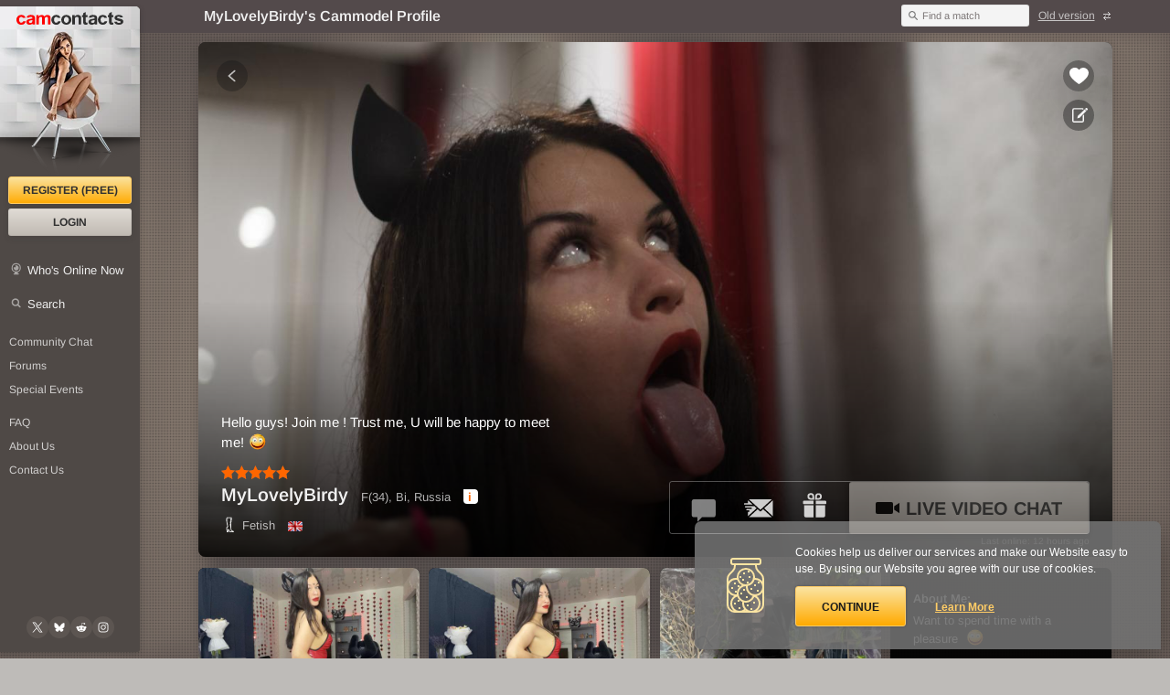

--- FILE ---
content_type: text/html; charset=UTF-8
request_url: https://www.camcontacts.com/cammodel-MyLovelyBirdy
body_size: 16394
content:
      







    


    


    
    
    
<!doctype html>
<html lang="en" prefix="og: https://ogp.me/ns#" class="">
<head>
    <meta charset="utf-8">
    <title>MyLovelyBirdy's Cammodel Profile - CamContacts</title>
    <meta name="viewport" content="width=device-width,initial-scale=1">
    <meta name="description" content="Welcome to cammodel MyLovelyBirdy's profile, sexy photo gallery, and private adult chat webcam room for the category Fetish">
    <meta name="copyright" content="© 2026 CC Media Network Ltd. All Rights Reserved.">

        <link rel="canonical" href="https://www.camcontacts.com/cammodel-MyLovelyBirdy">

        <link rel="icon" type="image/png" href="/misc/favicon32x32.png" sizes="32x32">
    <link rel="icon" type="image/png" href="/misc/favicon96x96.png" sizes="96x96">
    <link rel="icon" type="image/png" href="/misc/favicon128x128.png" sizes="128x128">
    <link rel="icon" type="image/png" href="/misc/favicon192x192.png" sizes="192x192">
    <link rel="icon" type="image/png" href="/misc/favicon512x512.png" sizes="512x512">

        <link rel="icon" type="image/png" sizes="196x196" href="/misc/favicon196x196.png">

        <link rel="apple-touch-icon" href="/misc/favicon120x120.png" sizes="120x120">
    <link rel="apple-touch-icon" href="/misc/favicon152x152.png" sizes="152x152">
    <link rel="apple-touch-icon" href="/misc/favicon180x180.png" sizes="180x180">

        <meta name="application-name" content="CamContacts">

        <link rel="manifest" href="/misc/manifest.webmanifest" crossorigin="use-credentials">

    <meta name="rating" content="RTA-5042-1996-1400-1577-RTA">

    <script>

(function() {
if (navigator.platform === 'MacIntel' && navigator.maxTouchPoints === 5) {
    let url = new URL(document.location.href);
    url.searchParams.append('forceDevice', 128);
    document.location.href = url.toString();
}
})();

</script>

    
<script type="application/ld+json">
    {
        "@context": "https://schema.org",
        "@type": "WebSite",
        "url": "https://www.camcontacts.com/",
        "name": "CamContacts",
        "alternateName": "camcontacts",
        "potentialAction": {
            "@type": "SearchAction",
            "target": "https://www.camcontacts.com/quicksearch.html?cn={search_term_string}&source=openSearch",
            "query-input": "required name=search_term_string"
        }
    }
</script>
<script type="application/ld+json">
    {
        "@context": "https://schema.org",
        "@type": "Organization",
        "url": "https://www.camcontacts.com/",
        "contactPoint": [
            {
                "@type": "ContactPoint",
                "telephone": "+1-602-607-2912",
                "contactType": "customer service",
                "areaServed": "US"
            },{
                "@type": "ContactPoint",
                "telephone": "+44-204-502-6968",
                "contactType": "customer service",
                "areaServed": "GB"
            },{
                "@type": "ContactPoint",
                "telephone": "+61-2-6698-4042",
                "contactType": "customer service",
                "areaServed": "AU"
            }
        ],
        "name": "CamContacts",
        "logo": "https://www.camcontacts.com/img/v2/camcontacts.png",
        "sameAs":
            [
                "https://www.facebook.com/CamContacts/",
                "https://x.com/camcontacts",
                "https://www.youtube.com/@camcontactsvideos2869"
            ]
        }
</script>

<link rel="search" type="application/opensearchdescription+xml" href="/misc/opensearch.xml" title="CamContacts Search Chathost">

    <script type="application/ld+json">
    
        {
            "@context": "https://schema.org",
            "@type": "BreadcrumbList",
            "name": "Breadcrumbs",
            "itemListElement": [{
                "@type": "ListItem",
                "position": 1,
                "name": "CamContacts",
                "item": "https://www.camcontacts.com/"
            },{
    
                    "@type": "ListItem",
                "position": 2,
                "name": "Fetish",
                "item": "https://www.camcontacts.com/fetish-sexchat-cam"
        
            },{
        
                "@type": "ListItem",
                "position": 3,
                "name": "MyLovelyBirdy",
                "item": "https://www.camcontacts.com/cammodel-MyLovelyBirdy"
        
            }]
        
        
        }
    
    </script>

        <meta property="og:title" content="MyLovelyBirdy's Cammodel Profile">
    <meta property="og:site_name" content="CamContacts">
    <meta property="og:description" content="Welcome to cammodel MyLovelyBirdy's profile, sexy photo gallery, and private adult chat webcam room for the category Fetish">
    <meta property="og:type" content="profile">
    <meta property="profile:username" content="MyLovelyBirdy">
    <meta property="og:image" content="https://static.ccnwebcams.com/archpics/3/1//17350865/3ec/MyLovelyBirdy.jpg">
    <meta property="og:image:width" content="320">
    <meta property="og:image:height" content="240">
    <meta property="og:locale" content="en_US">
    <meta property="og:url" content="https://www.camcontacts.com/cammodel-MyLovelyBirdy">

        <link rel="preload" href="/com/misc/fonts/arimo.woff2" as="font" crossorigin="anonymous">

        <link rel="dns-prefetch" href="https://static.ccnwebcams.com">
    <link rel="preconnect" href="https://www.googletagmanager.com">
    <link rel="preconnect" href="https://www.google-analytics.com">
    <link rel="preconnect" href="https://www.googleadservices.com">
    <link rel="preconnect" href="https://www.google.com">
    <link rel="preconnect" href="https://googleads.g.doubleclick.net">
    <link rel="preconnect" href="https://pagead2.googlesyndication.com">

        <style>
    
        .validate--message {
            display: none;
        }
    
    </style>

    <link rel="stylesheet" href="/css/v2/common/common.11018c90d95e49caf56e.css" integrity="sha256-ZxpId6ySD2oAhn97Iz36ICIkli+0qztyZ3rqOgyhask=">

    <link rel="stylesheet" href="/css/v2/dark/dark.9693b11663fa4f2ffc1f.css" integrity="sha256-Orjqc2h80cb61Q9x02ykwSQid5ADIKcwNqLL/I7Ojlg=">



<script>window.__APPDATA__= {"user":{"screenName":0,"isLoggedIn":false,"userTypeID":0,"token":null},"promo":[],"config":{"statusBackend":"tcpv1.ccnwebcams.com","legal":{"terms":2,"privacy":1}}};</script>

            
<script src="/com/js/v2/en/en.d6c7c3bc8839fd06b537.js" integrity="sha256-axdiECt2MPY1VTyxCX7onl3H6sbnKsqFUMVQa30kJT4=" crossorigin="use-credentials"></script>

        <script src="/js/v2/common/common.650626d233299c7dbea7.js" defer="defer" integrity="sha256-XKxtM64b9dR7ceu7EHM3V4FPSSvx6CCaIHfTJJka9ek=" crossorigin="use-credentials"></script>
    <script>
        var sidk = "24625fb5fa828a4d26fbc4c6be7517b8514671538";
    </script>


    


<script src="/com/js/logger/logger.bfb5c647fac25fa19217.js" integrity="sha256-ZUURYHxaQmsoe6L12DZ/MwLc3PMsocN2h+qw+5d+rSQ=" crossorigin="use-credentials"></script>
<script>
    Logger.init({

        environment: "production",
        dsn: "https:\/\/ef8ab4a753c04a2793c347cfaff93d68@monitor.ccnwebcams.com\/5",
        tracesSampleRate: "0.6"
    }, {

            sessionId: "C0F5311C-8423-CA0D-3A84-6C5B081A44B6",
    

        user: {

    
        }


    }, {
        interface: 'DESKTOP',

        application: "facelift"
    });
</script>


    <link rel="stylesheet" href="/css/v2/profile/profile.2c501a59f6e75e5aeeda.css" integrity="sha256-Nx5/P+fuKY5yxw5qB7KS6Iu4GYOqoEWdlw6pLwZOeWg="><style id="js-controls__volume"></style><style id="js-controls__track"></style>


                            
    

                
    <script src="/com/js/analytics/anal.helper.3a56c11cb36936e039aa.js" integrity="sha256-g8D5zpCQsuIkkxzCMWMzTxwtRJJ1uNrLE2hBdug/+kg=" crossorigin="use-credentials"></script>
    <script>
    
        var analyticsParameters = {
    
                    secondaryId: "UA-181089-54",
        
        
                    primaryId: "UA-181089-1"            
        };

        var Analytics = new Analytics(analyticsParameters);
    

            Analytics.set('frontend_version', 2);
    
    
            Analytics.set('disabled', true);
    
            Analytics.set('account_type', 0);
    
    
    
            Analytics.set('session_id', "51BC82D8-7C66-2E09-4CD2-FB0A48B5A9D0");
    
    
    
            Analytics.set('interface', "Desktop");
    
    
    
        Analytics.set('page_path', "\/webcam.html");

            Analytics.sendEvents(Analytics.createEventsFromArray([["chathost","profile","MyLovelyBirdy"]]));
        </script>
                
                    
            <script async src="https://www.googletagmanager.com/gtag/js?id=AW-736406770"></script>
            <script>
                window.dataLayer = window.dataLayer || [];
                function gtag(){dataLayer.push(arguments);}
                gtag('js', new Date());
                gtag('config', 'AW-736406770', {'conversion_linker': false});
            </script>
            
            </head>

<body >
<div class="ct page-exhibprofile" id="top">
    <header class="hd">
        <div class="hd__wrp">
            <div class="hd__cti">
                <div class="hd__title">
                    <h1>
                        MyLovelyBirdy's Cammodel Profile                                                    <b> - Fetish</b>
                                            </h1>
                </div>

                <div class="hd__modules">
                    <div class="quick-search" id="extraf">
                        <form action="/quicksearch.html" method="get" role="search" id="quick-search"><input type="hidden" name="sidk" value="24625fb5fa828a4d26fbc4c6be7517b8514671538" />
                            <input type="hidden" name="csrf" value="3a687f6afa81dc830e9e25b488519011">
                            <input class="quick-search__input" type="search" name="cn" id="cn" autocomplete="off" minlength="4" required>
                            <label for="cn" class="quick-search__label">Find a match</label>
                            <button type="submit" class="quick-search__submit">Find</button>
                        </form>
                    </div>

                                    <a href="/?sidk=24625fb5fa828a4d26fbc4c6be7517b8514671538" class="version-switch js-version-switch icon icon--switch icon--after icon--sm">Old version</a>
                                </div>
            </div>
        </div>
    </header>

    <div class="sidebar " role="navigation" aria-label="Site navigation">
            <a class="sidebar__logo hlp--ac" href="/?sidk=24625fb5fa828a4d26fbc4c6be7517b8514671538" title="CamContacts Homepage" rel="home">
            <b>CamContacts</b>
        </a>
    
    <nav class="sidebar__nav" aria-label="Main Navigation">
        <h2 class="hlp--hidden">Main navigation</h2>
        
                    <a href="/register.html?sidk=24625fb5fa828a4d26fbc4c6be7517b8514671538" title="Register (FREE)" class="btn btn--primary btn--sidebar" data-modal data-modal-options='{"size": "auto", "header": false, "class": "register"}'>Register (FREE)</a>
            

                    <a href="/logon.html?sidk=24625fb5fa828a4d26fbc4c6be7517b8514671538" title="Login" class="btn btn--secondary btn--sidebar" data-modal>Login</a>
            
        

        <a href="/web-cam-models/whosonline?sidk=24625fb5fa828a4d26fbc4c6be7517b8514671538" class="icon icon--wio icon--sm link--primary">Who's Online Now</a>
        <a href="/search-cams?sidk=24625fb5fa828a4d26fbc4c6be7517b8514671538" class="icon icon--search icon--sm link--primary">Search</a>

    
        <a href="/communitychat.html?roomID=1&sidk=24625fb5fa828a4d26fbc4c6be7517b8514671538" title="Community Chat" class="link--secondary link__spacer" target="_blank">Community Chat</a>
        <a href="/forums.html?sidk=24625fb5fa828a4d26fbc4c6be7517b8514671538" title="CamContacts Forums: Post and read comments here" class="link--secondary">Forums</a>
        <a href="/events.html?sidk=24625fb5fa828a4d26fbc4c6be7517b8514671538" title="Special Events at CamContacts" class="link--secondary">Special Events</a>

        
        <a href="/faq.html?sidk=24625fb5fa828a4d26fbc4c6be7517b8514671538" title="Frequently Asked Questions: Find your answers here" class="link--secondary link__spacer" rel="help">FAQ</a>
        <a href="/aboutus.html?sidk=24625fb5fa828a4d26fbc4c6be7517b8514671538" title="About Us: At CamContacts" class="link--secondary">About Us</a>
        <a href="/contactus.html?sidk=24625fb5fa828a4d26fbc4c6be7517b8514671538" title="Contact Us: 24/7 Customer Support" class="link--secondary" rel="help">Contact Us</a>

        </nav>

        
    
<div class="social  social--sidebar">
    <a href="https://x.com/camcontacts" title="Follow CamContacts on X (formerly Twitter)" rel="external noopener noreferrer nofollow" target="_blank" class="social__link" data-tag="@camcontacts" aria-label="@camcontacts on X (formerly Twitter)">
        <div class="social__icon-wrapper">
            <svg class="social__icon" title="Follow CamContacts on X (formerly Twitter)" xmlns="http://www.w3.org/2000/svg" fill="none" viewBox="0 0 24 24"><g clip-path="url(#a)"><path fill="#fff" d="M14.103 10.307l8.23-9.36h-1.95l-7.146 8.128L7.53.947H.947l8.63 12.29-8.63 9.816h1.95l7.546-8.583 6.027 8.583h6.583l-8.95-12.746zm-2.671 3.038l-.874-1.223L3.6 2.384h2.996l5.614 7.859.875 1.223 7.298 10.216h-2.995l-5.956-8.336z"/></g><defs><clipPath id="a"><path fill="#fff" d="M0 0h24v24H0z"/></clipPath></defs></svg>
        </div>
    </a>

    <a href="https://bsky.app/profile/camcontacts.bsky.social" title="Follow CamContacts on Bluesky" rel="external noopener noreferrer nofollow" target="_blank" class="social__link" data-tag="@camcontacts.bluesky.social" aria-label="@camcontacts.bluesky.social on Bluesky">
        <div class="social__icon-wrapper">
            <svg class="social__icon" title="Follow CamContacts on Bluesky" xmlns="http://www.w3.org/2000/svg" fill="none" viewBox="0 0 24 24"><path fill="#fff" d="M5.63 3.673c2.582 1.881 5.36 5.696 6.38 7.743 1.02-2.047 3.797-5.862 6.38-7.743 1.863-1.358 4.883-2.408 4.883.934 0 .668-.395 5.608-.626 6.41-.804 2.788-3.734 3.499-6.34 3.068 4.555.753 5.714 3.245 3.212 5.737-4.754 4.733-6.832-1.188-7.365-2.705-.098-.278-.144-.408-.144-.297-.001-.11-.047.02-.144.297-.533 1.517-2.612 7.438-7.365 2.705-2.503-2.492-1.344-4.984 3.212-5.737-2.607.43-5.537-.28-6.34-3.069-.232-.802-.626-5.741-.626-6.409 0-3.342 3.019-2.292 4.882-.934z"/></svg>
        </div>
    </a>

    <a href="https://www.reddit.com/user/CamContacts/" title="Follow CamContacts on Reddit" rel="external noopener noreferrer nofollow" target="_blank" class="social__link" data-tag="@CamContacts" aria-label="@CamContacts on Reddit">
        <div class="social__icon-wrapper">
            <svg class="social__icon" title="Follow CamContacts on Reddit" xmlns="http://www.w3.org/2000/svg" fill="none" viewBox="0 0 24 24"><path fill="#fff" d="M22.982 12.137c0-1.37-1.096-2.467-2.467-2.33-.548 0-1.234.274-1.645.685-1.919-1.233-4.112-2.056-6.442-2.056l1.097-5.208 3.564.822c0 .96.822 1.645 1.781 1.645.96 0 1.645-.822 1.645-1.782s-.822-1.645-1.782-1.645c-.685 0-1.233.412-1.508.96l-3.837-.96h-.274c-.137 0-.137.138-.137.275l-1.371 5.893c-2.33 0-4.523.686-6.442 2.056a2.4 2.4 0 00-3.427 0 2.4 2.4 0 000 3.427c.137.137.412.411.686.411v.685c0 3.701 4.249 6.716 9.594 6.716 5.346 0 9.595-3.015 9.595-6.716v-.685a2.442 2.442 0 001.37-2.193zM6.535 13.92c0-.96.822-1.645 1.644-1.645.96 0 1.645.823 1.645 1.645s-.822 1.645-1.645 1.645c-.96 0-1.644-.686-1.644-1.645zm9.594 4.523c-1.234.822-2.604 1.37-4.112 1.234a7.252 7.252 0 01-4.112-1.234c-.137-.137-.137-.411 0-.685a.417.417 0 01.549 0c.959.685 2.193 1.096 3.426.96 1.234.136 2.467-.275 3.427-.96.137-.137.41-.137.685 0 .274.137.274.41.137.685zm-.411-2.878c-.96 0-1.645-.823-1.645-1.645s.822-1.645 1.645-1.645c.96 0 1.645.823 1.645 1.645.137.96-.686 1.645-1.645 1.645z"/></svg>
        </div>
    </a>

    <a href="https://www.instagram.com/camcontacts_official/" title="Follow CamContacts on Instagram" rel="external noopener noreferrer nofollow" target="_blank" class="social__link" data-tag="@camcontacts_official" aria-label="@camcontacts_official on Instagram">
        <div class="social__icon-wrapper">
            <svg class="social__icon" title="Follow CamContacts on Instagram" xmlns="http://www.w3.org/2000/svg" fill="none" viewBox="0 0 24 24"><path fill="#fff" fill-rule="evenodd" d="M7.457 1.135c-1.791.08-3.343.519-4.596 1.766C1.603 4.156 1.17 5.715 1.09 7.486c-.05 1.106-.345 9.462.509 11.653A5.545 5.545 0 004.8 22.332c.696.27 1.49.454 2.657.508 9.747.44 13.36.2 14.883-3.7.27-.695.457-1.489.508-2.652.445-9.772-.072-11.89-1.77-13.586C19.73 1.558 18.144.642 7.456 1.135zm.09 19.74c-1.068-.049-1.647-.227-2.033-.376a3.58 3.58 0 01-2.078-2.071c-.65-1.665-.434-9.573-.376-10.853.057-1.253.31-2.4 1.195-3.283C5.35 3.2 6.764 2.665 16.392 3.099c1.257.057 2.405.31 3.292 1.193 1.094 1.091 1.637 2.516 1.195 12.108-.048 1.065-.227 1.642-.377 2.028-.99 2.538-3.269 2.89-12.956 2.446zm8.952-14.716a1.313 1.313 0 002.628 0c0-.723-.59-1.31-1.315-1.31s-1.313.587-1.313 1.31zm-10.15 5.828c0 3.096 2.516 5.607 5.62 5.607s5.62-2.51 5.62-5.607c0-3.097-2.515-5.605-5.62-5.605S6.35 8.89 6.35 11.987zm1.972 0c0-2.01 1.633-3.64 3.648-3.64s3.649 1.63 3.649 3.64c0 2.01-1.634 3.64-3.649 3.64a3.645 3.645 0 01-3.648-3.64z" clip-rule="evenodd" opacity=".9"/></svg>
        </div>
    </a>
</div></div>
    <main class="cti" role="main">
                            <div class="profile__bg">
                <div class="profile__bg--filter">
                    <div  class="profile__bg--poster" style="background-image:url('//static.ccnwebcams.com/archpics/3/1//17350865/3ec/MyLovelyBirdy.jpg');">
                                        </div>
                </div>
            </div>
        
        <noscript>
            <div class="note note--warning" role="alert">
                <p>Please Enable JavaScript. CamContacts.com doesn't work without JavaScript enabled for your browser. <a href="https://www.google.com/search?q=enable+javascript">Click Here</a> to see how, or try CamContacts.com on your tablet or mobile device.</p>
            </div>
        </noscript>

                
        <div class="cti__wrp">
                        
        
    
    
    
    <script>
        var photoArchive = {
    
            isLoggedOn: 0,
            isModelLive: 0,
            goToURL: "\/cammodel-MyLovelyBirdy?cc=1",
            confirmChargesURL: '/confirmcharges.html?ci=314780&cti=7&cn=MyLovelyBirdy&gotoURL=%2Fcammodel-MyLovelyBirdy%3Fcc%3D1',
            path: "\/\/static.ccnwebcams.com\/archpics\/21\/1",
            pathHD: ["\/\/static.ccnwebcams.com\/archpics\/22\/1", "\/\/static.ccnwebcams.com\/archpics\/17\/1", "\/\/static.ccnwebcams.com\/archpics\/18\/1"],
            gallery: [[17511293,20442,false,"\/17511293\/2cb\/MyLovelyBirdy.jpg",7,null],[17511292,20442,false,"\/17511292\/45a\/MyLovelyBirdy.jpg",7,null],[17486305,20395,false,"\/17486305\/fb7\/MyLovelyBirdy.jpg",7,null],[17480939,20386,false,"\/17480939\/2de\/MyLovelyBirdy.jpg",7,null],[17480879,20386,false,"\/17480879\/189\/MyLovelyBirdy.jpg",7,null],[17480876,20386,false,"\/17480876\/b2e\/MyLovelyBirdy.jpg",7,null],[17480875,20386,false,"\/17480875\/d77\/MyLovelyBirdy.jpg",7,null],[17461540,20350,true,"\/17461540\/48\/MyLovelyBirdy.jpg",6,null],[17461496,20350,false,"\/17461496\/d6a\/MyLovelyBirdy.jpg",7,null],[17438450,20306,false,"\/17438450\/849\/MyLovelyBirdy.jpg",7,null],[17438449,20306,false,"\/17438449\/456\/MyLovelyBirdy.jpg",7,null],[17438448,20306,false,"\/17438448\/c60\/MyLovelyBirdy.jpg",7,null],[17438447,20306,false,"\/17438447\/a0b\/MyLovelyBirdy.jpg",7,null],[17386330,20209,false,"\/17386330\/710\/MyLovelyBirdy.jpg",7,null],[17381199,20200,false,"\/17381199\/4c7\/MyLovelyBirdy.jpg",7,null],[17375643,20189,false,"\/17375643\/b94\/MyLovelyBirdy.jpg",7,null],[17375642,20189,false,"\/17375642\/190\/MyLovelyBirdy.jpg",7,null],[17370215,20180,false,"\/17370215\/e83\/MyLovelyBirdy.jpg",7,null],[17370214,20180,false,"\/17370214\/f39\/MyLovelyBirdy.jpg",7,null],[17368045,20177,false,"\/17368045\/e9a\/MyLovelyBirdy.jpg",7,null],[17361769,20167,false,"\/17361769\/e05\/MyLovelyBirdy.jpg",7,null],[17361768,20167,false,"\/17361768\/55f\/MyLovelyBirdy.jpg",7,null],[17361767,20167,true,"\/17361767\/1f\/MyLovelyBirdy.jpg",6,null],[17361766,20167,true,"\/17361766\/f0\/MyLovelyBirdy.jpg",6,null],[17361765,20167,true,"\/17361765\/9d\/MyLovelyBirdy.jpg",6,null],[17352239,20153,false,"\/17352239\/a4a\/MyLovelyBirdy.jpg",7,null],[17350873,20151,false,"\/17350873\/215\/MyLovelyBirdy.jpg",7,null],[17350872,20151,true,"\/17350872\/a8\/MyLovelyBirdy.jpg",6,null],[17350871,20151,false,"\/17350871\/acd\/MyLovelyBirdy.jpg",7,null],[17350865,20151,false,"\/17350865\/3ec\/MyLovelyBirdy.jpg",7,null],[17203650,19889,true,"\/17203650\/71\/MyLovelyBirdy.jpg",6,null],[17140569,19774,false,"\/17140569\/751\/MyLovelyBirdy.jpg",7,null],[17103733,19711,false,"\/17103733\/306\/MyLovelyBirdy.jpg",7,null],[17092817,19695,false,"\/17092817\/e02\/MyLovelyBirdy.jpg",7,null],[17092816,19695,false,"\/17092816\/130\/MyLovelyBirdy.jpg",7,null],[17092815,19695,false,"\/17092815\/e69\/MyLovelyBirdy.jpg",7,null],[17092814,19695,false,"\/17092814\/6aa\/MyLovelyBirdy.jpg",7,null],[17092813,19695,false,"\/17092813\/226\/MyLovelyBirdy.jpg",7,null],[17092812,19695,true,"\/17092812\/4d\/MyLovelyBirdy.jpg",6,null],[17018215,19579,false,"\/17018215\/473\/MyLovelyBirdy.jpg",7,null],[16996362,19541,true,"\/16996362\/d2\/MyLovelyBirdy.jpg",6,null],[16996361,19541,true,"\/16996361\/58\/MyLovelyBirdy.jpg",6,null],[16996360,19541,true,"\/16996360\/51\/MyLovelyBirdy.jpg",6,null],[16996359,19541,true,"\/16996359\/84\/MyLovelyBirdy.jpg",6,null],[16996164,19540,false,"\/16996164\/a4e\/MyLovelyBirdy.jpg",7,null],[16996163,19540,false,"\/16996163\/b46\/MyLovelyBirdy.jpg",7,null],[16996162,19540,false,"\/16996162\/f1a\/MyLovelyBirdy.jpg",7,null],[16995581,19539,false,"\/16995581\/0d4\/MyLovelyBirdy.jpg",7,null],[16995574,19539,false,"\/16995574\/e25\/MyLovelyBirdy.jpg",7,null],[16995573,19539,false,"\/16995573\/c84\/MyLovelyBirdy.jpg",7,null],[16995572,19539,false,"\/16995572\/7ee\/MyLovelyBirdy.jpg",7,null],[16921158,19408,false,"\/16921158\/472\/MyLovelyBirdy.jpg",7,null],[16894999,19364,false,"\/16894999\/1f0\/MyLovelyBirdy.jpg",7,null],[16889821,19351,false,"\/16889821\/563\/MyLovelyBirdy.jpg",7,null],[16862178,19303,false,"\/16862178\/c2c\/MyLovelyBirdy.jpg",7,null],[16848768,19282,false,"\/16848768\/a1b\/MyLovelyBirdy.jpg",7,null],[16848767,19282,false,"\/16848767\/4dd\/MyLovelyBirdy.jpg",7,null],[16848747,19282,true,"\/16848747\/03\/MyLovelyBirdy.jpg",6,null],[16848746,19282,false,"\/16848746\/4c8\/MyLovelyBirdy.jpg",7,null],[16847110,19279,true,"\/16847110\/d7\/MyLovelyBirdy.jpg",6,null],[16847098,19279,false,"\/16847098\/f78\/MyLovelyBirdy.jpg",7,null],[16808118,19215,false,"\/16808118\/fe8\/MyLovelyBirdy.jpg",7,null],[16724435,19079,false,"\/16724435\/1a9\/MyLovelyBirdy.jpg",7,null],[16724434,19079,false,"\/16724434\/53d\/MyLovelyBirdy.jpg",7,null],[16724429,19079,false,"\/16724429\/c64\/MyLovelyBirdy.jpg",7,null],[16724427,19079,false,"\/16724427\/e5a\/MyLovelyBirdy.jpg",7,null],[16689615,19019,false,"\/16689615\/080\/MyLovelyBirdy.jpg",7,null],[16321642,18635,false,"\/16321642\/c33\/MyLovelyBirdy.jpg",7,null],[16321638,18635,false,"\/16321638\/328\/MyLovelyBirdy.jpg",7,null],[16321637,18635,false,"\/16321637\/63d\/MyLovelyBirdy.jpg",7,null],[16321636,18635,false,"\/16321636\/f34\/MyLovelyBirdy.jpg",7,null],[16321635,18635,false,"\/16321635\/fa4\/MyLovelyBirdy.jpg",7,null],[16321634,18635,false,"\/16321634\/fd6\/MyLovelyBirdy.jpg",7,null],[16321633,18635,false,"\/16321633\/6b7\/MyLovelyBirdy.jpg",7,null],[16321632,18635,false,"\/16321632\/f52\/MyLovelyBirdy.jpg",7,null],[15880217,18306,false,"\/15880217\/ec0\/MyLovelyBirdy.jpg",7,null],[15880216,18306,false,"\/15880216\/99d\/MyLovelyBirdy.jpg",7,null],[15880211,18306,false,"\/15880211\/7be\/MyLovelyBirdy.jpg",7,null],[15880210,18306,false,"\/15880210\/335\/MyLovelyBirdy.jpg",7,null],[15869122,18298,false,"\/15869122\/5dc\/MyLovelyBirdy.jpg",7,null],[15869121,18298,false,"\/15869121\/bbd\/MyLovelyBirdy.jpg",7,null],[15869120,18298,false,"\/15869120\/bca\/MyLovelyBirdy.jpg",7,null],[15869119,18298,false,"\/15869119\/101\/MyLovelyBirdy.jpg",7,null],[15869118,18298,false,"\/15869118\/99e\/MyLovelyBirdy.jpg",7,null],[15867809,18297,false,"\/15867809\/eb1\/MyLovelyBirdy.jpg",7,null],[15867808,18297,false,"\/15867808\/461\/MyLovelyBirdy.jpg",7,null],[15867804,18297,false,"\/15867804\/d43\/MyLovelyBirdy.jpg",7,null],[15265340,17873,false,"\/15265340\/44c\/MyLovelyBirdy.jpg",7,null],[15265336,17873,false,"\/15265336\/29c\/MyLovelyBirdy.jpg",7,null],[15265335,17873,false,"\/15265335\/8e3\/MyLovelyBirdy.jpg",7,null],[14226738,17249,false,"\/14226738\/942\/MyLovelyBirdy.jpg",7,null],[13923655,17106,false,"\/13923655\/6c2\/MyLovelyBirdy.jpg",7,null],[13340823,16810,false,"\/13340823\/ad8\/MyLovelyBirdy.jpg",7,null]],
            videoButtonText: "Live Video Chat",
            videoButtonIcon: "icon--videochat icon--sm",
            slideShowButtonText: "Slideshow",
            slideStopButtonText: "Stop",
    
        };
    </script>
    

    
    <div class="profile js-profile grid--spacer-sm js-gifts-profile">
        <div class="profile__media js-profile__media ">
    <img src="//static.ccnwebcams.com/archpics/22/1//17350865/3ec/MyLovelyBirdy.jpg" alt="Webcam chat profile for MyLovelyBirdy: Bondage &amp; discipline" loading="eager" decoding="sync">

    </div>                    
    
    
<div class="profile__back">
            
                
        <a href="/fetish-sexchat-cam?tovID=2&sidk=24625fb5fa828a4d26fbc4c6be7517b8514671538#profile-MyLovelyBirdy" title="Go back to Fetish" class="icon icon--lg icon--p icon--p-back"></a>
    </div>        <div class="profile__favorite">
            <div class="add-note add-note--profile">
            <div class="js-add-note-set">
                <div class="note-wrap">
                    <div class="animation-container">
                        <div class="placeholder">Click here to add a memo (only you can see it)</div>
                    </div>
                </div>
                <a href="/logon.html?sidk=24625fb5fa828a4d26fbc4c6be7517b8514671538" name="noteAdd" class="js-note-open-modal btn" data-to="/cammodel-MyLovelyBirdy" data-modal aria-label="Save note"></a>
            </div>
        </div>

        <a href="/logon.html?sidk=24625fb5fa828a4d26fbc4c6be7517b8514671538" data-to="/cammodel-MyLovelyBirdy" data-modal aria-label="Add to favorites *MyLovelyBirdy*" class="add-favorite js-add-favorite-set state-0"></a>
    </div>
        <div class="profile__details grid">
            <div class="profile__session grid--40">
                            <p class="profile__session-title has-emoticons" data-color="dark">Hello guys! Join me ! Trust me, U will be happy to meet me!:)</p>

                                    <div class="star-rating star-rating--block" style="width: 75px" title="MyLovelyBirdy rating: 5.0 stars"></div>
                
                <div class="profile__individuals">
                    <b class="profile__individual">MyLovelyBirdy</b>

                                                                        F(34), Bi, Russia                                            
                    <div class="icon icon--info js-toggle-individuals" aria-label="Cammodel details" aria-haspopup="dialog" role="dialog">
                        <div class="profile__individuals-list js-individuals-list">
                                                    <h3 class="individual__title grid">
                                MyLovelyBirdy                                <div class="hlp--ar">
                                    Female, Bi, 34yo
                                                                    </div>
                            </h3>
                            <div class="individual__details grid">
                                                                                                                    <div class="grid--20">
                                    <strong>Body:</strong> Athletic                                </div>
                                                                                        <div class="grid--20">
                                    <strong>Breast Size:</strong> M                                </div>
                                                                                                                    <div class="grid--20">
                                    <strong>Eyes:</strong> Green                                </div>
                                                                                        <div class="grid--20">
                                    <strong>Hair:</strong> Black                                </div>
                                                                                        <div class="grid--20">
                                    <strong>Hair Length:</strong> Long                                </div>
                                                        </div>
                                                </div>
                    </div>
                </div>

                <p class="profile__info">
                    <a class="link--light" href="/fetish-sexchat-cam?sidk=24625fb5fa828a4d26fbc4c6be7517b8514671538" title="More from Fetish category"><i class="icon__cat icon__cat--light id--7" aria-hidden="true"></i>Fetish</a>

                    <span class="profile__languages">
                                            <picture>
                            <source srcset="/img/v2/flags/1.webp?v=2" type="image/webp">
                            <source srcset="/img/v2/flags/1.png?v=2" type="image/png">
                            <img src="/img/v2/flags/1.png?v=2" alt="English" loading="lazy" height="12" width="16">
                        </picture>
                    
                                        </span>
                </p>
            </div>
            <div class="profile__actions grid grid--60 hlp--ar">
                <div class="profile__nav grid grid--ar grid--nowrap js-profile__nav">
                    
                                            <a href="#" title="FREE Text Chat with *MyLovelyBirdy* currently offline" aria-label="FREE Text Chat with *MyLovelyBirdy* currently offline" class="icon icon--lg icon--p icon--p-textchat is-offline"></a>
                    
                                            <a href="/logon.html?sidk=24625fb5fa828a4d26fbc4c6be7517b8514671538" data-to="/mailcompose.html?to=MyLovelyBirdy&returnTo=/cammodel-MyLovelyBirdy&profilePictureID=16724435&ro=1" data-modal title="Send a ccMail to *MyLovelyBirdy*" aria-label="Send a ccMail to *MyLovelyBirdy*" class="icon icon--lg icon--p icon--p-ccmail"></a>
                        <a href="/logon.html?sidk=24625fb5fa828a4d26fbc4c6be7517b8514671538" data-to="/cammodel-MyLovelyBirdy" data-modal title="Send a gift to *MyLovelyBirdy*" aria-label="Send a gift to *MyLovelyBirdy*" class="icon icon--lg icon--p icon--p-gifts"></a>
                    
                                            <a href="#" class="btn btn--secondary btn--disabled btn--xlg" title="Live Video Chat with *MyLovelyBirdy* currently offline" ><i class="icon icon--videochat icon--sm" aria-hidden="true"></i>Live Video Chat</a>
                                    </div>

                                    <div class="profile__last-online">
                        <time class="hlp--ac" datetime="2026-01-30 23:21" data-tooltip-pos="down" data-tooltip="Jan 30, 2026 23:21">Last online: 12 hours ago</time>
                    </div>
                            </div>
        </div>
    </div>

    <div class="timeline grid">
                                                    <div class="grid--25 timeline__image effect-7">
                    <a href="#pic-17511293" class="js-gallery is-album img-loader img-loader--dark" data-picture-id="17511293" data-album-id="1766188800"  data-count="2">
                    <div class="img-ctx-block"></div>
                                                                        <img src="//static.ccnwebcams.com/archpics/21/1//17511293/2cb/MyLovelyBirdy.jpg" alt="Welcome to cammodel profile for MyLovelyBirdy: Dominatrix" loading="lazy" decoding="async" class="effect-img">
                                                                </a>

                                    </div>
                        
                                                    <div class="grid--25 timeline__image effect-1">
                    <a href="#pic-17511292" class="js-gallery img-loader img-loader--dark" data-picture-id="17511292" data-album-id="1766188800" >
                    <div class="img-ctx-block"></div>
                                                                        <img src="//static.ccnwebcams.com/archpics/21/1//17511292/45a/MyLovelyBirdy.jpg" alt="Adult chat with MyLovelyBirdy: Exhibition" loading="lazy" decoding="async" class="effect-img">
                                                                </a>

                                    </div>
                        
                                                    <div class="grid--25 timeline__image effect-3">
                    <a href="#pic-17486305" class="js-gallery img-loader img-loader--dark" data-picture-id="17486305" data-album-id="1762041600" >
                    <div class="img-ctx-block"></div>
                                                                        <img src="//static.ccnwebcams.com/archpics/21/1//17486305/fb7/MyLovelyBirdy.jpg" alt="Why not cam2cam with MyLovelyBirdy: Kissing" loading="lazy" decoding="async" class="effect-img">
                                                                </a>

                                    </div>
                        
                                                                    <div class="grid--25 timeline__block">
                        <div class="grid">
                            <strong>About Me:</strong>

                            <div class="profile__features">
                                                        </div>
                        </div>
                        <p class="has-emoticons" data-color="dark">Want to spend time with a pleasure:)</p>
                    </div>
                            
                                                    <div class="grid--25 timeline__image effect-7">
                    <a href="#pic-17480939" class="js-gallery is-album img-loader img-loader--dark" data-picture-id="17480939" data-album-id="1761264000"  data-count="4">
                    <div class="img-ctx-block"></div>
                                                                        <img src="//static.ccnwebcams.com/archpics/21/1//17480939/2de/MyLovelyBirdy.jpg" alt="Adult webcam chat with MyLovelyBirdy: Leather" loading="lazy" decoding="async" class="effect-img">
                                                                </a>

                                    </div>
                        
                                                    <div class="grid--25 timeline__image effect-8">
                    <a href="#pic-17480879" class="js-gallery img-loader img-loader--dark" data-picture-id="17480879" data-album-id="1761264000" >
                    <div class="img-ctx-block"></div>
                                                                        <img src="//static.ccnwebcams.com/archpics/21/1//17480879/189/MyLovelyBirdy.jpg" alt="Connect with webcam model MyLovelyBirdy: Latex &amp; rubber" loading="lazy" decoding="async" class="effect-img">
                                                                </a>

                                    </div>
                        
                                                    <div class="grid--25 timeline__image effect-6">
                    <a href="#pic-17480876" class="js-gallery img-loader img-loader--dark" data-picture-id="17480876" data-album-id="1761264000" >
                    <div class="img-ctx-block"></div>
                                                                        <img src="//static.ccnwebcams.com/archpics/21/1//17480876/b2e/MyLovelyBirdy.jpg" alt="Explore your dreams with webcam model MyLovelyBirdy: Legs, feet &amp; shoes" loading="lazy" decoding="async" class="effect-img">
                                                                </a>

                                    </div>
                        
                                                    <div class="grid--25 timeline__image is-covered">
                    <a href="#pic-17461540" class="js-gallery is-album img-loader img-loader--dark"  data-count="2">
                    <div class="img-ctx-block"></div>
                                            <img src="//static.ccnwebcams.com/archpics/0/1//17461540/48/MyLovelyBirdy.jpg" alt="Find your cam match with MyLovelyBirdy: Lingerie &amp; stockings" loading="lazy" decoding="async" class="effect-img">
                                        </a>

                                            
                        <div class="timeline__image-overlay hlp--ac">
                            <b>Members only content.</b>
                            <a href="/logon.html?sidk=24625fb5fa828a4d26fbc4c6be7517b8514671538" title="Login" data-modal>Login</a> or <a href="/register.html?sidk=24625fb5fa828a4d26fbc4c6be7517b8514671538" title="Register (FREE)" data-modal data-modal-options='{"size": "auto", "header": false, "class": "register"}'>register for FREE</a>.
                        </div>
                        
                                    </div>
                        
                                                    <div class="grid--25 timeline__image effect-2">
                    <a href="#pic-17461496" class="js-gallery img-loader img-loader--dark" data-picture-id="17461496" data-album-id="1758240000" >
                    <div class="img-ctx-block"></div>
                                                                        <img src="//static.ccnwebcams.com/archpics/21/1//17461496/d6a/MyLovelyBirdy.jpg" alt="Watch cammodel MyLovelyBirdy: Nails" loading="lazy" decoding="async" class="effect-img">
                                                                </a>

                                    </div>
                        
                                                    <div class="grid--25 timeline__image effect-5">
                    <a href="#pic-17438450" class="js-gallery is-album img-loader img-loader--dark" data-picture-id="17438450" data-album-id="1754352000"  data-count="4">
                    <div class="img-ctx-block"></div>
                                                                        <img src="//static.ccnwebcams.com/archpics/21/1//17438450/849/MyLovelyBirdy.jpg" alt="Start video chat with MyLovelyBirdy: Nipple play" loading="lazy" decoding="async" class="effect-img">
                                                                </a>

                                    </div>
                        
                                                    <div class="grid--25 timeline__image effect-2">
                    <a href="#pic-17438449" class="js-gallery img-loader img-loader--dark" data-picture-id="17438449" data-album-id="1754352000" >
                    <div class="img-ctx-block"></div>
                                                                        <img src="//static.ccnwebcams.com/archpics/21/1//17438449/456/MyLovelyBirdy.jpg" alt="Webcam chat profile for MyLovelyBirdy: Outfits" loading="lazy" decoding="async" class="effect-img">
                                                                </a>

                                    </div>
                        
                                                    <div class="grid--25 timeline__image effect-5">
                    <a href="#pic-17438448" class="js-gallery img-loader img-loader--dark" data-picture-id="17438448" data-album-id="1754352000" >
                    <div class="img-ctx-block"></div>
                                                                        <img src="//static.ccnwebcams.com/archpics/21/1//17438448/c60/MyLovelyBirdy.jpg" alt="Welcome to cammodel profile for MyLovelyBirdy: Penetration" loading="lazy" decoding="async" class="effect-img">
                                                                </a>

                                    </div>
                        
                                                                    <div class="grid--25 timeline__block">
                        <strong>What Turns Me On:</strong>
                        <p class="has-emoticons" data-color="dark">Good attitude.</p>
                    </div>
                            
                                                    <div class="grid--25 timeline__image effect-5">
                    <a href="#pic-17386330" class="js-gallery img-loader img-loader--dark" data-picture-id="17386330" data-album-id="1745971200" >
                    <div class="img-ctx-block"></div>
                                                                        <img src="//static.ccnwebcams.com/archpics/21/1//17386330/710/MyLovelyBirdy.jpg" alt="Adult chat with MyLovelyBirdy: Toys" loading="lazy" decoding="async" class="effect-img">
                                                                </a>

                                    </div>
                        
                                                    <div class="grid--25 timeline__image effect-7">
                    <a href="#pic-17381199" class="js-gallery img-loader img-loader--dark" data-picture-id="17381199" data-album-id="1745193600" >
                    <div class="img-ctx-block"></div>
                                                                        <img src="//static.ccnwebcams.com/archpics/21/1//17381199/4c7/MyLovelyBirdy.jpg" alt="Why not cam2cam with MyLovelyBirdy: Role playing" loading="lazy" decoding="async" class="effect-img">
                                                                </a>

                                    </div>
                        
                                                    <div class="grid--25 timeline__image effect-2">
                    <a href="#pic-17375643" class="js-gallery is-album img-loader img-loader--dark" data-picture-id="17375643" data-album-id="1744243200"  data-count="2">
                    <div class="img-ctx-block"></div>
                                                                        <img src="//static.ccnwebcams.com/archpics/21/1//17375643/b94/MyLovelyBirdy.jpg" alt="Adult webcam chat with MyLovelyBirdy: Slaves" loading="lazy" decoding="async" class="effect-img">
                                                                </a>

                                    </div>
                        
                                                    <div class="grid--25 timeline__image effect-4">
                    <a href="#pic-17375642" class="js-gallery img-loader img-loader--dark" data-picture-id="17375642" data-album-id="1744243200" >
                    <div class="img-ctx-block"></div>
                                                                        <img src="//static.ccnwebcams.com/archpics/21/1//17375642/190/MyLovelyBirdy.jpg" alt="Connect with webcam model MyLovelyBirdy: Smoking" loading="lazy" decoding="async" class="effect-img">
                                                                </a>

                                    </div>
                        
                                                    <div class="grid--25 timeline__image effect-5">
                    <a href="#pic-17370215" class="js-gallery is-album img-loader img-loader--dark" data-picture-id="17370215" data-album-id="1743552000"  data-count="2">
                    <div class="img-ctx-block"></div>
                                                                        <img src="//static.ccnwebcams.com/archpics/21/1//17370215/e83/MyLovelyBirdy.jpg" alt="Explore your dreams with webcam model MyLovelyBirdy: Squirting" loading="lazy" decoding="async" class="effect-img">
                                                                </a>

                                    </div>
                        
                                                    <div class="grid--25 timeline__image effect-6">
                    <a href="#pic-17370214" class="js-gallery img-loader img-loader--dark" data-picture-id="17370214" data-album-id="1743552000" >
                    <div class="img-ctx-block"></div>
                                                                        <img src="//static.ccnwebcams.com/archpics/21/1//17370214/f39/MyLovelyBirdy.jpg" alt="Find your cam match with MyLovelyBirdy: Sucking" loading="lazy" decoding="async" class="effect-img">
                                                                </a>

                                    </div>
                        
                                                    <div class="grid--25 timeline__image effect-4">
                    <a href="#pic-17368045" class="js-gallery img-loader img-loader--dark" data-picture-id="17368045" data-album-id="1743206400" >
                    <div class="img-ctx-block"></div>
                                                                        <img src="//static.ccnwebcams.com/archpics/21/1//17368045/e9a/MyLovelyBirdy.jpg" alt="Watch cammodel MyLovelyBirdy: Masturbation" loading="lazy" decoding="async" class="effect-img">
                                                                </a>

                                    </div>
                        
                                                    <div class="grid--25 timeline__image effect-2">
                    <a href="#pic-17361769" class="js-gallery is-album img-loader img-loader--dark" data-picture-id="17361769" data-album-id="1742342400"  data-count="5">
                    <div class="img-ctx-block"></div>
                                                                        <img src="//static.ccnwebcams.com/archpics/21/1//17361769/e05/MyLovelyBirdy.jpg" alt="Start video chat with MyLovelyBirdy: Live orgasm" loading="lazy" decoding="async" class="effect-img">
                                                                </a>

                                    </div>
                        
                                                    <div class="grid--25 timeline__image effect-2">
                    <a href="#pic-17361768" class="js-gallery img-loader img-loader--dark" data-picture-id="17361768" data-album-id="1742342400" >
                    <div class="img-ctx-block"></div>
                                                                        <img src="//static.ccnwebcams.com/archpics/21/1//17361768/55f/MyLovelyBirdy.jpg" alt="Webcam chat profile for MyLovelyBirdy: Strip-tease" loading="lazy" decoding="async" class="effect-img">
                                                                </a>

                                    </div>
                        
                                                                    <div class="grid--25 timeline__block">
                        <strong>What Turns Me Off:</strong>
                        <p class="has-emoticons" data-color="dark">Beggars</p>
                    </div>
                            
                                                    <div class="grid--25 timeline__image is-covered">
                    <a href="#pic-17361767" class="js-gallery img-loader img-loader--dark" >
                    <div class="img-ctx-block"></div>
                                            <img src="//static.ccnwebcams.com/archpics/0/1//17361767/1f/MyLovelyBirdy.jpg" alt="Welcome to cammodel profile for MyLovelyBirdy: Armpits" loading="lazy" decoding="async" class="effect-img">
                                        </a>

                                            
                        <div class="timeline__image-overlay hlp--ac">
                            <b>Members only content.</b>
                            <a href="/logon.html?sidk=24625fb5fa828a4d26fbc4c6be7517b8514671538" title="Login" data-modal>Login</a> or <a href="/register.html?sidk=24625fb5fa828a4d26fbc4c6be7517b8514671538" title="Register (FREE)" data-modal data-modal-options='{"size": "auto", "header": false, "class": "register"}'>register for FREE</a>.
                        </div>
                        
                                    </div>
                        
                                                    <div class="grid--25 timeline__image effect-3">
                    <a href="#pic-17352239" class="js-gallery img-loader img-loader--dark" data-picture-id="17352239" data-album-id="1741132800" >
                    <div class="img-ctx-block"></div>
                                                                        <img src="//static.ccnwebcams.com/archpics/21/1//17352239/a4a/MyLovelyBirdy.jpg" alt="Adult chat with MyLovelyBirdy: Blow jobs" loading="lazy" decoding="async" class="effect-img">
                                                                </a>

                                    </div>
                        
                                                                    <div class="grid--25 timeline__block">
                        <strong>My Schedule:</strong>
                        <p class="has-emoticons" data-color="dark">Different time</p>
                    </div>
                            
                                                    <div class="grid--25 timeline__image effect-1">
                    <a href="#pic-17350873" class="js-gallery is-album img-loader img-loader--dark" data-picture-id="17350873" data-album-id="1740960000"  data-count="4">
                    <div class="img-ctx-block"></div>
                                                                        <img src="//static.ccnwebcams.com/archpics/21/1//17350873/215/MyLovelyBirdy.jpg" alt="Why not cam2cam with MyLovelyBirdy: Cross-dressing" loading="lazy" decoding="async" class="effect-img">
                                                                </a>

                                    </div>
                        
                                                    <div class="grid--25 timeline__image is-covered">
                    <a href="#pic-17350872" class="js-gallery img-loader img-loader--dark" >
                    <div class="img-ctx-block"></div>
                                            <img src="//static.ccnwebcams.com/archpics/0/1//17350872/a8/MyLovelyBirdy.jpg" alt="Adult webcam chat with MyLovelyBirdy: Denim" loading="lazy" decoding="async" class="effect-img">
                                        </a>

                                            
                        <div class="timeline__image-overlay hlp--ac">
                            <b>Members only content.</b>
                            <a href="/logon.html?sidk=24625fb5fa828a4d26fbc4c6be7517b8514671538" title="Login" data-modal>Login</a> or <a href="/register.html?sidk=24625fb5fa828a4d26fbc4c6be7517b8514671538" title="Register (FREE)" data-modal data-modal-options='{"size": "auto", "header": false, "class": "register"}'>register for FREE</a>.
                        </div>
                        
                                    </div>
                        
                                                                    <div class="grid--50 timeline__block">
                        <strong>What you can expect from my show:</strong>
                        <p class="has-emoticons" data-color="dark">Mistress,slave,lots of fetishes(just ask),CEI, CBT,JOI,SPH,footfetish,strapon,nylon,heels,pantyhose,stockings,socks,leather,latex,dirtytalk,roleplay,cuckold,have lots of costumes and clothes,mastrubate,realistic dildos ect...</p>
                    </div>
                            
                                                    <div class="grid--25 timeline__image effect-6">
                    <a href="#pic-17350871" class="js-gallery img-loader img-loader--dark" data-picture-id="17350871" data-album-id="1740960000" >
                    <div class="img-ctx-block"></div>
                                                                        <img src="//static.ccnwebcams.com/archpics/21/1//17350871/acd/MyLovelyBirdy.jpg" alt="Connect with webcam model MyLovelyBirdy: Dildos" loading="lazy" decoding="async" class="effect-img">
                                                                </a>

                                    </div>
                        
                                                    <div class="grid--25 timeline__image is-covered">
                    <a href="#pic-17203650" class="js-gallery img-loader img-loader--dark" >
                    <div class="img-ctx-block"></div>
                                            <img src="//static.ccnwebcams.com/archpics/0/1//17203650/71/MyLovelyBirdy.jpg" alt="Explore your dreams with webcam model MyLovelyBirdy: Discipline" loading="lazy" decoding="async" class="effect-img">
                                        </a>

                                            
                        <div class="timeline__image-overlay hlp--ac">
                            <b>Members only content.</b>
                            <a href="/logon.html?sidk=24625fb5fa828a4d26fbc4c6be7517b8514671538" title="Login" data-modal>Login</a> or <a href="/register.html?sidk=24625fb5fa828a4d26fbc4c6be7517b8514671538" title="Register (FREE)" data-modal data-modal-options='{"size": "auto", "header": false, "class": "register"}'>register for FREE</a>.
                        </div>
                        
                                    </div>
                        
                                                                    <div class="grid--100 timeline__block">
                        <strong>My activities & interests:</strong>
                        <p>BDSM, Dominatrix, Femdom, Foot fetish, Anal, Armpits, Blow jobs, Bondage &amp; discipline, Cosplay, Cross-dressing, Denim, Dildos, Discipline, Domination, Exhibition, Fingernails, Fishnets, Fitness, Flashing, Fur, Gloves, Heels, Humiliation, Humor, Ice Cubes, JOI, Kissing, Kneeling, Lace, Latex &amp; rubber, Leather, Legs, feet &amp; shoes, Lingerie &amp; stockings, Lipstick, Live orgasm, Lycra/spandex, Make up, Masks, Master/slave, Masturbation, Medical play, Mistress/slave, Muscles, Nails, Nipple play, Nylons, Orgasm Denial, Outfits, Panties, Penetration, PVC, Role playing, Satin / Silk, Slaves, Smoking, Socks, SPH, Squirting, Strap-ons, Strip-tease, Submission, Sucking, Teasing, Tickling, Toys, Ask about my other fetishes</p>
                    </div>
                            
        
        
                    <div id="profileArchivePicturesMarker"></div>
            <p class="timeline__more"><a href="#" class="link--see-more" id="profileArchivePicturesLoadMoreButton">show more</a></p>
            </div>

    <div id="profileArchivePicturesMoreContent" style="display:none">
            <div class="grid--25 timeline__image effect-4">
            <a href="#pic-17140569" class="js-gallery img-loader img-loader--dark" data-picture-id="17140569" data-album-id="1708387200" >
            <div class="img-ctx-block"></div>
                                                <img src="//static.ccnwebcams.com/archpics/21/1//17140569/751/MyLovelyBirdy.jpg" alt="Find your cam match with MyLovelyBirdy: Domination" loading="lazy" decoding="async">
                                        </a>

                    </div>
            <div class="grid--25 timeline__image effect-7">
            <a href="#pic-17103733" class="js-gallery img-loader img-loader--dark" data-picture-id="17103733" data-album-id="1702944000" >
            <div class="img-ctx-block"></div>
                                                <img src="//static.ccnwebcams.com/archpics/21/1//17103733/306/MyLovelyBirdy.jpg" alt="Watch cammodel MyLovelyBirdy: Fingernails" loading="lazy" decoding="async">
                                        </a>

                    </div>
            <div class="grid--25 timeline__image effect-2">
            <a href="#pic-17092817" class="js-gallery is-album img-loader img-loader--dark" data-picture-id="17092817" data-album-id="1701561600"  data-count="6">
            <div class="img-ctx-block"></div>
                                                <img src="//static.ccnwebcams.com/archpics/21/1//17092817/e02/MyLovelyBirdy.jpg" alt="Start video chat with MyLovelyBirdy: Fishnets" loading="lazy" decoding="async">
                                        </a>

                    </div>
            <div class="grid--25 timeline__image effect-1">
            <a href="#pic-17092816" class="js-gallery img-loader img-loader--dark" data-picture-id="17092816" data-album-id="1701561600" >
            <div class="img-ctx-block"></div>
                                                <img src="//static.ccnwebcams.com/archpics/21/1//17092816/130/MyLovelyBirdy.jpg" alt="Webcam chat profile for MyLovelyBirdy: Fitness" loading="lazy" decoding="async">
                                        </a>

                    </div>
            <div class="grid--25 timeline__image effect-5">
            <a href="#pic-17092815" class="js-gallery img-loader img-loader--dark" data-picture-id="17092815" data-album-id="1701561600" >
            <div class="img-ctx-block"></div>
                                                <img src="//static.ccnwebcams.com/archpics/21/1//17092815/e69/MyLovelyBirdy.jpg" alt="Welcome to cammodel profile for MyLovelyBirdy: Flashing" loading="lazy" decoding="async">
                                        </a>

                    </div>
            <div class="grid--25 timeline__image effect-1">
            <a href="#pic-17018215" class="js-gallery img-loader img-loader--dark" data-picture-id="17018215" data-album-id="1691625600" >
            <div class="img-ctx-block"></div>
                                                <img src="//static.ccnwebcams.com/archpics/21/1//17018215/473/MyLovelyBirdy.jpg" alt="Adult chat with MyLovelyBirdy: Fur" loading="lazy" decoding="async">
                                        </a>

                    </div>
            <div class="grid--25 timeline__image is-covered">
            <a href="#pic-16996362" class="js-gallery is-album img-loader img-loader--dark"   data-count="7">
            <div class="img-ctx-block"></div>
                            <img src="//static.ccnwebcams.com/archpics/0/1//16996362/d2/MyLovelyBirdy.jpg" alt="Why not cam2cam with MyLovelyBirdy: Gloves" loading="lazy" decoding="async">
                        </a>

                            
                <div class="timeline__image-overlay hlp--ac">
                    <b>Members only content.</b>
                    <a href="/logon.html?sidk=24625fb5fa828a4d26fbc4c6be7517b8514671538" title="Login" data-modal>Login</a> or <a href="/register.html?sidk=24625fb5fa828a4d26fbc4c6be7517b8514671538" title="Register (FREE)" data-modal data-modal-options='{"size": "auto", "header": false, "class": "register"}'>register for FREE</a>.
                </div>
                
                    </div>
            <div class="grid--25 timeline__image is-covered">
            <a href="#pic-16996361" class="js-gallery img-loader img-loader--dark"  >
            <div class="img-ctx-block"></div>
                            <img src="//static.ccnwebcams.com/archpics/0/1//16996361/58/MyLovelyBirdy.jpg" alt="Adult webcam chat with MyLovelyBirdy: Heels" loading="lazy" decoding="async">
                        </a>

                            
                <div class="timeline__image-overlay hlp--ac">
                    <b>Members only content.</b>
                    <a href="/logon.html?sidk=24625fb5fa828a4d26fbc4c6be7517b8514671538" title="Login" data-modal>Login</a> or <a href="/register.html?sidk=24625fb5fa828a4d26fbc4c6be7517b8514671538" title="Register (FREE)" data-modal data-modal-options='{"size": "auto", "header": false, "class": "register"}'>register for FREE</a>.
                </div>
                
                    </div>
            <div class="grid--25 timeline__image is-covered">
            <a href="#pic-16996360" class="js-gallery img-loader img-loader--dark"  >
            <div class="img-ctx-block"></div>
                            <img src="//static.ccnwebcams.com/archpics/0/1//16996360/51/MyLovelyBirdy.jpg" alt="Connect with webcam model MyLovelyBirdy: Humiliation" loading="lazy" decoding="async">
                        </a>

                            
                <div class="timeline__image-overlay hlp--ac">
                    <b>Members only content.</b>
                    <a href="/logon.html?sidk=24625fb5fa828a4d26fbc4c6be7517b8514671538" title="Login" data-modal>Login</a> or <a href="/register.html?sidk=24625fb5fa828a4d26fbc4c6be7517b8514671538" title="Register (FREE)" data-modal data-modal-options='{"size": "auto", "header": false, "class": "register"}'>register for FREE</a>.
                </div>
                
                    </div>
            <div class="grid--25 timeline__image effect-5">
            <a href="#pic-16995581" class="js-gallery is-album img-loader img-loader--dark" data-picture-id="16995581" data-album-id="1688083200"  data-count="4">
            <div class="img-ctx-block"></div>
                                                <img src="//static.ccnwebcams.com/archpics/21/1//16995581/0d4/MyLovelyBirdy.jpg" alt="Explore your dreams with webcam model MyLovelyBirdy: Humor" loading="lazy" decoding="async">
                                        </a>

                    </div>
            <div class="grid--25 timeline__image effect-8">
            <a href="#pic-16995574" class="js-gallery img-loader img-loader--dark" data-picture-id="16995574" data-album-id="1688083200" >
            <div class="img-ctx-block"></div>
                                                <img src="//static.ccnwebcams.com/archpics/21/1//16995574/e25/MyLovelyBirdy.jpg" alt="Find your cam match with MyLovelyBirdy: Ice Cubes" loading="lazy" decoding="async">
                                        </a>

                    </div>
            <div class="grid--25 timeline__image effect-7">
            <a href="#pic-16995573" class="js-gallery img-loader img-loader--dark" data-picture-id="16995573" data-album-id="1688083200" >
            <div class="img-ctx-block"></div>
                                                <img src="//static.ccnwebcams.com/archpics/21/1//16995573/c84/MyLovelyBirdy.jpg" alt="Watch cammodel MyLovelyBirdy: Kneeling" loading="lazy" decoding="async">
                                        </a>

                    </div>
            <div class="grid--25 timeline__image effect-5">
            <a href="#pic-16921158" class="js-gallery img-loader img-loader--dark" data-picture-id="16921158" data-album-id="1676764800" >
            <div class="img-ctx-block"></div>
                                                <img src="//static.ccnwebcams.com/archpics/21/1//16921158/472/MyLovelyBirdy.jpg" alt="Start video chat with MyLovelyBirdy: Lace" loading="lazy" decoding="async">
                                        </a>

                    </div>
            <div class="grid--25 timeline__image effect-2">
            <a href="#pic-16894999" class="js-gallery img-loader img-loader--dark" data-picture-id="16894999" data-album-id="1672963200" >
            <div class="img-ctx-block"></div>
                                                <img src="//static.ccnwebcams.com/archpics/21/1//16894999/1f0/MyLovelyBirdy.jpg" alt="Webcam chat profile for MyLovelyBirdy: Lipstick" loading="lazy" decoding="async">
                                        </a>

                    </div>
            <div class="grid--25 timeline__image effect-2">
            <a href="#pic-16889821" class="js-gallery img-loader img-loader--dark" data-picture-id="16889821" data-album-id="1671840000" >
            <div class="img-ctx-block"></div>
                                                <img src="//static.ccnwebcams.com/archpics/21/1//16889821/563/MyLovelyBirdy.jpg" alt="Welcome to cammodel profile for MyLovelyBirdy: Lycra/spandex" loading="lazy" decoding="async">
                                        </a>

                    </div>
            <div class="grid--25 timeline__image effect-7">
            <a href="#pic-16862178" class="js-gallery img-loader img-loader--dark" data-picture-id="16862178" data-album-id="1667692800" >
            <div class="img-ctx-block"></div>
                                                <img src="//static.ccnwebcams.com/archpics/21/1//16862178/c2c/MyLovelyBirdy.jpg" alt="Adult chat with MyLovelyBirdy: Make up" loading="lazy" decoding="async">
                                        </a>

                    </div>
            <div class="grid--25 timeline__image effect-3">
            <a href="#pic-16848768" class="js-gallery is-album img-loader img-loader--dark" data-picture-id="16848768" data-album-id="1665878400"  data-count="4">
            <div class="img-ctx-block"></div>
                                                <img src="//static.ccnwebcams.com/archpics/21/1//16848768/a1b/MyLovelyBirdy.jpg" alt="Why not cam2cam with MyLovelyBirdy: Masks" loading="lazy" decoding="async">
                                        </a>

                    </div>
            <div class="grid--25 timeline__image effect-3">
            <a href="#pic-16848767" class="js-gallery img-loader img-loader--dark" data-picture-id="16848767" data-album-id="1665878400" >
            <div class="img-ctx-block"></div>
                                                <img src="//static.ccnwebcams.com/archpics/21/1//16848767/4dd/MyLovelyBirdy.jpg" alt="Adult webcam chat with MyLovelyBirdy: Master/slave" loading="lazy" decoding="async">
                                        </a>

                    </div>
            <div class="grid--25 timeline__image is-covered">
            <a href="#pic-16848747" class="js-gallery img-loader img-loader--dark"  >
            <div class="img-ctx-block"></div>
                            <img src="//static.ccnwebcams.com/archpics/0/1//16848747/03/MyLovelyBirdy.jpg" alt="Connect with webcam model MyLovelyBirdy: Medical play" loading="lazy" decoding="async">
                        </a>

                            
                <div class="timeline__image-overlay hlp--ac">
                    <b>Members only content.</b>
                    <a href="/logon.html?sidk=24625fb5fa828a4d26fbc4c6be7517b8514671538" title="Login" data-modal>Login</a> or <a href="/register.html?sidk=24625fb5fa828a4d26fbc4c6be7517b8514671538" title="Register (FREE)" data-modal data-modal-options='{"size": "auto", "header": false, "class": "register"}'>register for FREE</a>.
                </div>
                
                    </div>
            <div class="grid--25 timeline__image is-covered">
            <a href="#pic-16847110" class="js-gallery is-album img-loader img-loader--dark"   data-count="2">
            <div class="img-ctx-block"></div>
                            <img src="//static.ccnwebcams.com/archpics/0/1//16847110/d7/MyLovelyBirdy.jpg" alt="Explore your dreams with webcam model MyLovelyBirdy: Mistress/slave" loading="lazy" decoding="async">
                        </a>

                            
                <div class="timeline__image-overlay hlp--ac">
                    <b>Members only content.</b>
                    <a href="/logon.html?sidk=24625fb5fa828a4d26fbc4c6be7517b8514671538" title="Login" data-modal>Login</a> or <a href="/register.html?sidk=24625fb5fa828a4d26fbc4c6be7517b8514671538" title="Register (FREE)" data-modal data-modal-options='{"size": "auto", "header": false, "class": "register"}'>register for FREE</a>.
                </div>
                
                    </div>
            <div class="grid--25 timeline__image effect-1">
            <a href="#pic-16847098" class="js-gallery img-loader img-loader--dark" data-picture-id="16847098" data-album-id="1665619200" >
            <div class="img-ctx-block"></div>
                                                <img src="//static.ccnwebcams.com/archpics/21/1//16847098/f78/MyLovelyBirdy.jpg" alt="Find your cam match with MyLovelyBirdy: Muscles" loading="lazy" decoding="async">
                                        </a>

                    </div>
            <div class="grid--25 timeline__image effect-7">
            <a href="#pic-16808118" class="js-gallery img-loader img-loader--dark" data-picture-id="16808118" data-album-id="1660089600" >
            <div class="img-ctx-block"></div>
                                                <img src="//static.ccnwebcams.com/archpics/21/1//16808118/fe8/MyLovelyBirdy.jpg" alt="Watch cammodel MyLovelyBirdy: Nylons" loading="lazy" decoding="async">
                                        </a>

                    </div>
            <div class="grid--25 timeline__image effect-4">
            <a href="#pic-16724435" class="js-gallery is-album img-loader img-loader--dark" data-picture-id="16724435" data-album-id="1648339200"  data-count="4">
            <div class="img-ctx-block"></div>
                                                <img src="//static.ccnwebcams.com/archpics/21/1//16724435/1a9/MyLovelyBirdy.jpg" alt="Start video chat with MyLovelyBirdy: Orgasm Denial" loading="lazy" decoding="async">
                                        </a>

                    </div>
            <div class="grid--25 timeline__image effect-6">
            <a href="#pic-16724434" class="js-gallery img-loader img-loader--dark" data-picture-id="16724434" data-album-id="1648339200" >
            <div class="img-ctx-block"></div>
                                                <img src="//static.ccnwebcams.com/archpics/21/1//16724434/53d/MyLovelyBirdy.jpg" alt="Webcam chat profile for MyLovelyBirdy: Panties" loading="lazy" decoding="async">
                                        </a>

                    </div>
            <div class="grid--25 timeline__image effect-2">
            <a href="#pic-16724429" class="js-gallery img-loader img-loader--dark" data-picture-id="16724429" data-album-id="1648339200" >
            <div class="img-ctx-block"></div>
                                                <img src="//static.ccnwebcams.com/archpics/21/1//16724429/c64/MyLovelyBirdy.jpg" alt="Welcome to cammodel profile for MyLovelyBirdy: PVC" loading="lazy" decoding="async">
                                        </a>

                    </div>
            <div class="grid--25 timeline__image effect-1">
            <a href="#pic-16689615" class="js-gallery img-loader img-loader--dark" data-picture-id="16689615" data-album-id="1643155200" >
            <div class="img-ctx-block"></div>
                                                <img src="//static.ccnwebcams.com/archpics/21/1//16689615/080/MyLovelyBirdy.jpg" alt="Adult chat with MyLovelyBirdy: Satin / Silk" loading="lazy" decoding="async">
                                        </a>

                    </div>
            <div class="grid--25 timeline__image effect-2">
            <a href="#pic-16321642" class="js-gallery is-album img-loader img-loader--dark" data-picture-id="16321642" data-album-id="1609977600"  data-count="8">
            <div class="img-ctx-block"></div>
                                                <img src="//static.ccnwebcams.com/archpics/21/1//16321642/c33/MyLovelyBirdy.jpg" alt="Why not cam2cam with MyLovelyBirdy: Socks" loading="lazy" decoding="async">
                                        </a>

                    </div>
            <div class="grid--25 timeline__image effect-1">
            <a href="#pic-16321638" class="js-gallery img-loader img-loader--dark" data-picture-id="16321638" data-album-id="1609977600" >
            <div class="img-ctx-block"></div>
                                                <img src="//static.ccnwebcams.com/archpics/21/1//16321638/328/MyLovelyBirdy.jpg" alt="Adult webcam chat with MyLovelyBirdy: Strap-ons" loading="lazy" decoding="async">
                                        </a>

                    </div>
            <div class="grid--25 timeline__image effect-2">
            <a href="#pic-16321637" class="js-gallery img-loader img-loader--dark" data-picture-id="16321637" data-album-id="1609977600" >
            <div class="img-ctx-block"></div>
                                                <img src="//static.ccnwebcams.com/archpics/21/1//16321637/63d/MyLovelyBirdy.jpg" alt="Connect with webcam model MyLovelyBirdy: Submission" loading="lazy" decoding="async">
                                        </a>

                    </div>
            <div class="grid--25 timeline__image effect-3">
            <a href="#pic-15880217" class="js-gallery is-album img-loader img-loader--dark" data-picture-id="15880217" data-album-id="1581552000"  data-count="4">
            <div class="img-ctx-block"></div>
                                                <img src="//static.ccnwebcams.com/archpics/21/1//15880217/ec0/MyLovelyBirdy.jpg" alt="Explore your dreams with webcam model MyLovelyBirdy: Teasing" loading="lazy" decoding="async">
                                        </a>

                    </div>
            <div class="grid--25 timeline__image effect-5">
            <a href="#pic-15880216" class="js-gallery img-loader img-loader--dark" data-picture-id="15880216" data-album-id="1581552000" >
            <div class="img-ctx-block"></div>
                                                <img src="//static.ccnwebcams.com/archpics/21/1//15880216/99d/MyLovelyBirdy.jpg" alt="Find your cam match with MyLovelyBirdy: Tickling" loading="lazy" decoding="async">
                                        </a>

                    </div>
            <div class="grid--25 timeline__image effect-1">
            <a href="#pic-15880211" class="js-gallery img-loader img-loader--dark" data-picture-id="15880211" data-album-id="1581552000" >
            <div class="img-ctx-block"></div>
                                                <img src="//static.ccnwebcams.com/archpics/21/1//15880211/7be/MyLovelyBirdy.jpg" alt="Watch cammodel MyLovelyBirdy: Cosplay" loading="lazy" decoding="async">
                                        </a>

                    </div>
            <div class="grid--25 timeline__image effect-7">
            <a href="#pic-15869122" class="js-gallery is-album img-loader img-loader--dark" data-picture-id="15869122" data-album-id="1580947200"  data-count="5">
            <div class="img-ctx-block"></div>
                                                <img src="//static.ccnwebcams.com/archpics/21/1//15869122/5dc/MyLovelyBirdy.jpg" alt="Start video chat with MyLovelyBirdy: Foot fetish" loading="lazy" decoding="async">
                                        </a>

                    </div>
            <div class="grid--25 timeline__image effect-6">
            <a href="#pic-15869121" class="js-gallery img-loader img-loader--dark" data-picture-id="15869121" data-album-id="1580947200" >
            <div class="img-ctx-block"></div>
                                                <img src="//static.ccnwebcams.com/archpics/21/1//15869121/bbd/MyLovelyBirdy.jpg" alt="Webcam chat profile for MyLovelyBirdy: BDSM" loading="lazy" decoding="async">
                                        </a>

                    </div>
            <div class="grid--25 timeline__image effect-2">
            <a href="#pic-15869120" class="js-gallery img-loader img-loader--dark" data-picture-id="15869120" data-album-id="1580947200" >
            <div class="img-ctx-block"></div>
                                                <img src="//static.ccnwebcams.com/archpics/21/1//15869120/bca/MyLovelyBirdy.jpg" alt="Welcome to cammodel profile for MyLovelyBirdy: Femdom" loading="lazy" decoding="async">
                                        </a>

                    </div>
            <div class="grid--25 timeline__image effect-4">
            <a href="#pic-15867809" class="js-gallery is-album img-loader img-loader--dark" data-picture-id="15867809" data-album-id="1580860800"  data-count="3">
            <div class="img-ctx-block"></div>
                                                <img src="//static.ccnwebcams.com/archpics/21/1//15867809/eb1/MyLovelyBirdy.jpg" alt="Adult chat with MyLovelyBirdy: Ask about my other fetishes" loading="lazy" decoding="async">
                                        </a>

                    </div>
            <div class="grid--25 timeline__image effect-2">
            <a href="#pic-15867808" class="js-gallery img-loader img-loader--dark" data-picture-id="15867808" data-album-id="1580860800" >
            <div class="img-ctx-block"></div>
                                                <img src="//static.ccnwebcams.com/archpics/21/1//15867808/461/MyLovelyBirdy.jpg" alt="Why not cam2cam with MyLovelyBirdy: JOI" loading="lazy" decoding="async">
                                        </a>

                    </div>
            <div class="grid--25 timeline__image effect-3">
            <a href="#pic-15867804" class="js-gallery img-loader img-loader--dark" data-picture-id="15867804" data-album-id="1580860800" >
            <div class="img-ctx-block"></div>
                                                <img src="//static.ccnwebcams.com/archpics/21/1//15867804/d43/MyLovelyBirdy.jpg" alt="Adult webcam chat with MyLovelyBirdy: SPH" loading="lazy" decoding="async">
                                        </a>

                    </div>
            <div class="grid--25 timeline__image effect-1">
            <a href="#pic-15265340" class="js-gallery is-album img-loader img-loader--dark" data-picture-id="15265340" data-album-id="1544140800"  data-count="3">
            <div class="img-ctx-block"></div>
                                                <img src="//static.ccnwebcams.com/archpics/21/1//15265340/44c/MyLovelyBirdy.jpg" alt="Connect with webcam model MyLovelyBirdy: Anal" loading="lazy" decoding="async">
                                        </a>

                    </div>
            <div class="grid--25 timeline__image effect-8">
            <a href="#pic-15265336" class="js-gallery img-loader img-loader--dark" data-picture-id="15265336" data-album-id="1544140800" >
            <div class="img-ctx-block"></div>
                                                <img src="//static.ccnwebcams.com/archpics/21/1//15265336/29c/MyLovelyBirdy.jpg" alt="Explore your dreams with webcam model MyLovelyBirdy: Bondage &amp; discipline" loading="lazy" decoding="async">
                                        </a>

                    </div>
            <div class="grid--25 timeline__image effect-2">
            <a href="#pic-15265335" class="js-gallery img-loader img-loader--dark" data-picture-id="15265335" data-album-id="1544140800" >
            <div class="img-ctx-block"></div>
                                                <img src="//static.ccnwebcams.com/archpics/21/1//15265335/8e3/MyLovelyBirdy.jpg" alt="Find your cam match with MyLovelyBirdy: Dominatrix" loading="lazy" decoding="async">
                                        </a>

                    </div>
            <div class="grid--25 timeline__image effect-7">
            <a href="#pic-14226738" class="js-gallery img-loader img-loader--dark" data-picture-id="14226738" data-album-id="1490313600" >
            <div class="img-ctx-block"></div>
                                                <img src="//static.ccnwebcams.com/archpics/21/1//14226738/942/MyLovelyBirdy.jpg" alt="Watch cammodel MyLovelyBirdy: Exhibition" loading="lazy" decoding="async">
                                        </a>

                    </div>
            <div class="grid--25 timeline__image effect-1">
            <a href="#pic-13923655" class="js-gallery img-loader img-loader--dark" data-picture-id="13923655" data-album-id="1477958400" >
            <div class="img-ctx-block"></div>
                                                <img src="//static.ccnwebcams.com/archpics/21/1//13923655/6c2/MyLovelyBirdy.jpg" alt="Start video chat with MyLovelyBirdy: Kissing" loading="lazy" decoding="async">
                                        </a>

                    </div>
            <div class="grid--25 timeline__image effect-4">
            <a href="#pic-13340823" class="js-gallery img-loader img-loader--dark" data-picture-id="13340823" data-album-id="1452297600" >
            <div class="img-ctx-block"></div>
                                                <img src="//static.ccnwebcams.com/archpics/21/1//13340823/ad8/MyLovelyBirdy.jpg" alt="Webcam chat profile for MyLovelyBirdy: Leather" loading="lazy" decoding="async">
                                        </a>

                    </div>
        </div>

    <div class="profile__forum" id="profileForumPlaceholder">
        <p><a href="#" class="link--see-more" id="profileLoadForum" data-uri="/forum-profile-MyLovelyBirdy.html">show reviews for <b>MyLovelyBirdy</b></a></p>
    </div>


<div class="grid copy">
    <hr>
    <p><b>Welcome to the webcam profile for MyLovelyBirdy.</b></p>
    <p>Get connected to the best and friendliest adult webcam chat around! If you are looking to connect on a deeper level with a cammodel, you've found the perfect livecam site. Discover your perfect match by watching our cammodels teaser videos, explore their profile descriptions and their galleries and when you have found someone you like- text them, all for free. CamContacts is a webcam chat community where you can cam2cam, or just watch. Enjoy the best adult webcam chat and make new friends today!</p>
</div>


        </div>
    </main>


    <footer class="ft">
        <nav class="ft__nav" aria-label="Related Links">
            <h3 class="hlp--hidden">Related links</h3>
                        <a href="/chathost/logon.html?sidk=24625fb5fa828a4d26fbc4c6be7517b8514671538" title="Chathost Login" rel="external" target="_blank"><b>Chathost Login</b></a>
            <a href="/make-money/become-chathost.html?sidk=24625fb5fa828a4d26fbc4c6be7517b8514671538" title="Become a Chathost" rel="external" target="_blank"><b>Become a Chathost</b></a>
            <a href="https://www.camsense.com" rel="external noopener" target="_blank">Webmasters</a>
            
            <a href="/faq.html?sidk=24625fb5fa828a4d26fbc4c6be7517b8514671538" title="Frequently Asked Questions">FAQ</a>
            <a href="/terms.html?sidk=24625fb5fa828a4d26fbc4c6be7517b8514671538" title="Terms & Conditions">T&Cs</a>
            <a href="/policy.html?sidk=24625fb5fa828a4d26fbc4c6be7517b8514671538" title="Privacy Policy">Privacy</a>
            <a href="/policy.html?tp=cookie&sidk=24625fb5fa828a4d26fbc4c6be7517b8514671538" title="Cookie Policy">Cookies</a>
            <a href="/helprequest.html?actionID=7&sidk=24625fb5fa828a4d26fbc4c6be7517b8514671538" title="Content Reporting">Content Reporting</a>
            <a href="/sitemap.html?sidk=24625fb5fa828a4d26fbc4c6be7517b8514671538" title="Sitemap">Sitemap</a>
            <a href="/?forceDevice=0&sidk=24625fb5fa828a4d26fbc4c6be7517b8514671538" title="Use mobile version">Mobile version</a>
        </nav>

        <hr>

            <div class="ft__description hlp--ac">
            <p>Explore our private adult webcam chatrooms where nothing gets between you and the fulfillment of your desires. Forget about all the noise and interruptions of free live video chat so common on other sites. At CamContacts you get to be the center of attention - or make your chathost the center of yours!</p>
    <p>The CamContacts platform features cammodels from more than 170 countries, uses a proprietary video streaming platform accessible on any device at any time and offers seamless billing capabilities.</p>
    <p>Our team is focused on providing members with a safe platform, where you will only ever be charged by us for private video sessions and top-ups you choose to make to your Gift Box. And our billing is 100% discreet.</p>        </div>
    

        <small class="ft__copy hlp--ac">All persons who appear in any visual depiction contained in this site were/are eighteen
    years of age or older at the time of the creation of such depictions. <a href="/com/img/2257.png?sidk=24625fb5fa828a4d26fbc4c6be7517b8514671538" data-modal data-modal-type="image" data-modal-options='{"size": "auto", "header": false}' title="Compliance with 18 U.S.C. § 2257">Compliance with 18 U.S.C. § 2257</a></small>


        <div class="ft__legal">
            <a href="https://www.rtalabel.org/" title="Restricted To Adults" rel="external nofollow noopener noreferrer" target="_blank" class="ft__legal--rta">Restricted To Adults</a>
            <a href="https://www.asacp.org/page.php" title="ASACP Approved Member" rel="external nofollow noopener noreferrer" target="_blank" class="ft__legal--asacp">ASACP Approved Member</a>
        </div>

        <a href="#top" class="back-to-top js-back-to-top" aria-label="Back to top"></a>    </footer>

</div>



    
    <script src="/js/v2/profile/profile.78b5b7a8eca061d17144.js" async integrity="sha256-9HjRv6kPO++VXoNADixbMuAEIbhtkpkcFFZcFJXa0pE=" crossorigin="use-credentials"></script>
    <script src="/js/v2/favorites/favorites.651f05d609fb7fadfafc.js" async integrity="sha256-ovPs/diJieU9tdifmDKu4FHR40xPjm2L9dWhEzXuJIg=" crossorigin="use-credentials"></script>


    <link rel="stylesheet" href="/com/css/gdpr/gdpr.08dcc36ab0e1292d44a784137b17907b3475a338.css" integrity="sha256-0D3D2ai/L+zm3ymaHSmMc8jXZrj0XzUcNtkU8mu7wJ8=">
    <div class="module module__gdpr module__gdpr-v2 js-module__gdpr" style="visibility:hidden;opacity:0;">
        <div class="module__gdpr-cnt">
            <p>Cookies help us deliver our services and make our Website easy to use. By using our Website you agree with our use of cookies.</p>
            <p class="btns">
                <a href="#" class="btn btn--primary js-module__gdpr-accept">Continue</a>
                <a href="/policy.html?tp=cookie&sidk=24625fb5fa828a4d26fbc4c6be7517b8514671538" class="btn btn--secondary js-module__gdpr-policy">Learn More</a>
            </p>
        </div>
    </div>
    <script src="/com/js/gdpr/gdpr.08dcc36ab0e1292d44a784137b17907b3475a338.js" crossorigin="use-credentials" integrity="sha256-ZeDR3T5J8NiG6XrFh2UbKM/hoYG6GShhA71/5WjEan4="></script>


</body>
</html>


--- FILE ---
content_type: text/css
request_url: https://www.camcontacts.com/css/v2/dark/dark.9693b11663fa4f2ffc1f.css
body_size: 1424
content:
.hd__wrp{background:#534a4b}.hd__title>h1{color:#f0f0f0}.hd__logo svg .logo__light-part{fill:#fff}.version-switch,.version-switch:hover{color:#f0f0f0}.cti{background:#6c625b}a.link--see-more{background:#0000;border:1px dashed #fff6;color:#fff}a.link--see-more:hover{box-shadow:0 6px 18px #25252533;color:#252525}.sidebar{background:#4f4946}.sidebar__logo{background-color:#4f4946}.sidebar__nav .link--primary:hover,.sidebar__nav .link--secondary:hover{background:#6c625b;color:#fff}.sidebar__nav .link--primary{color:#f0f0f0}.sidebar__nav .link--secondary{color:#ffffffbf}.ft{background:#544c47}.ft__nav>a{color:#e0e0e0}.ft__copy,.ft__copy a{color:#ffffffd9}.ft__copy a:hover{color:#fff}.ft__description>*{color:#ffffffd9}.icon--dashboard:before{background-image:url("data:image/svg+xml;charset=utf-8,%3Csvg xmlns='http://www.w3.org/2000/svg' viewBox='0 0 17 17'%3E%3Cdefs%3E%3CclipPath id='a'%3E%3Cpath d='M0 0h17v17H0z'/%3E%3C/clipPath%3E%3C/defs%3E%3Cg clip-path='url(%23a)'%3E%3Cpath fill='%23fff' d='M8.675 2.65a5.675 5.675 0 1 0 5.675 5.675A5.68 5.68 0 0 0 8.675 2.65m0 3.25a1.78 1.78 0 1 1-1.78 1.78 1.785 1.785 0 0 1 1.78-1.78m-3.106 5.866v-.263a1.374 1.374 0 0 1 1.373-1.374h3.465a1.374 1.374 0 0 1 1.374 1.374v.263a4.635 4.635 0 0 1-6.212 0'/%3E%3C/g%3E%3C/svg%3E");margin-bottom:-3px}.icon--wio:before{background-image:url("data:image/svg+xml;charset=utf-8,%3Csvg xmlns='http://www.w3.org/2000/svg' viewBox='0 0 17 17'%3E%3Cdefs%3E%3CclipPath id='a'%3E%3Cpath d='M0 0h17v17H0z'/%3E%3C/clipPath%3E%3C/defs%3E%3Cg fill='%23fff' clip-path='url(%23a)'%3E%3Cpath d='M14.522 6.677a5.761 5.761 0 1 0-7.683 5.425v1.4H6.2a.747.747 0 1 0 0 1.494h5.122a.747.747 0 0 0 0-1.494h-.639v-1.4a5.77 5.77 0 0 0 3.839-5.425m-10.243 0a4.481 4.481 0 1 1 4.481 4.482 4.486 4.486 0 0 1-4.481-4.482'/%3E%3Cpath d='M11.918 6.678a3.153 3.153 0 0 0-4.306-2.94A1.291 1.291 0 1 1 5.82 5.529a3.157 3.157 0 1 0 6.1 1.149z'/%3E%3C/g%3E%3C/svg%3E")}.icon--search:before{background-image:url("data:image/svg+xml;charset=utf-8,%3Csvg xmlns='http://www.w3.org/2000/svg' viewBox='0 0 17 17'%3E%3Cdefs%3E%3CclipPath id='a'%3E%3Cpath d='M0 0h17v17H0z'/%3E%3C/clipPath%3E%3C/defs%3E%3Cg clip-path='url(%23a)'%3E%3Cpath fill='%23fff' fill-rule='evenodd' d='M10.857 7.45a2.94 2.94 0 0 0-.9-2.159 2.94 2.94 0 0 0-2.159-.9 2.94 2.94 0 0 0-2.159.9 2.94 2.94 0 0 0-.9 2.159 2.94 2.94 0 0 0 .9 2.159 2.94 2.94 0 0 0 2.159.9 2.94 2.94 0 0 0 2.159-.9 2.94 2.94 0 0 0 .9-2.159m3.492 5.675a.885.885 0 0 1-.873.873.81.81 0 0 1-.614-.259l-2.339-2.331a4.8 4.8 0 0 1-4.587.467 4.7 4.7 0 0 1-2.557-2.558 4.79 4.79 0 0 1 0-3.731 4.7 4.7 0 0 1 2.557-2.557 4.79 4.79 0 0 1 3.731 0 4.7 4.7 0 0 1 2.558 2.558 4.8 4.8 0 0 1-.467 4.587l2.342 2.339a.84.84 0 0 1 .252.614z'/%3E%3C/g%3E%3C/svg%3E")}.icon--favorites:before{background-image:url("data:image/svg+xml;charset=utf-8,%3Csvg xmlns='http://www.w3.org/2000/svg' viewBox='0 0 17 17'%3E%3Cdefs%3E%3CclipPath id='a'%3E%3Cpath d='M0 0h17v17H0z'/%3E%3C/clipPath%3E%3C/defs%3E%3Cg clip-path='url(%23a)'%3E%3Cpath fill='%23fff' d='M12.677 4.533a2.74 2.74 0 0 0-4.427.785 2.74 2.74 0 0 0-4.427-.781C2.522 5.835 2 8.959 8.25 13.126c6.25-4.167 5.729-7.291 4.427-8.593'/%3E%3C/g%3E%3C/svg%3E")}.icon--mail:before{background-image:url("data:image/svg+xml;charset=utf-8,%3Csvg xmlns='http://www.w3.org/2000/svg' viewBox='0 0 17 17'%3E%3Cdefs%3E%3CclipPath id='a'%3E%3Cpath d='M0 0h17v17H0z'/%3E%3C/clipPath%3E%3C/defs%3E%3Cg clip-path='url(%23a)'%3E%3Cpath fill='%23fff' d='m2.341 4.346 5.343 4.5 5.347-4.5zm-.474.4v1.282H.313a.307.307 0 0 0 .024.612H4.12zm11.632 0L9.431 8.172l4.07 3.425zM4.795 7.211a.33.33 0 0 1-.172.043H.796a.325.325 0 0 0-.306.32.31.31 0 0 0 .306.292h2.6a.325.325 0 0 1 .306.32.31.31 0 0 1-.306.292H1.408a.306.306 0 1 0 0 .612h.923a.306.306 0 1 1 0 .612h-.464v1.894l4.07-3.425zm4.161 1.358-1.076.909a.316.316 0 0 1-.392 0l-1.076-.9-4.071 3.421h10.69z'/%3E%3C/g%3E%3C/svg%3E");margin-bottom:-3px}.icon--logout:before{background-image:url("data:image/svg+xml;charset=utf-8,%3Csvg xmlns='http://www.w3.org/2000/svg' viewBox='0 0 17 17'%3E%3Cdefs%3E%3CclipPath id='a'%3E%3Cpath d='M0 0h17v17H0z'/%3E%3C/clipPath%3E%3C/defs%3E%3Cg clip-path='url(%23a)'%3E%3Cpath fill='%23fff' fill-rule='evenodd' d='M5.545 10.749a.614.614 0 0 1 1.228 0v.614a.41.41 0 0 0 .41.409h3.678a.41.41 0 0 0 .41-.41V5.225a.41.41 0 0 0-.41-.41H7.18a.41.41 0 0 0-.41.409v.614a.614.614 0 1 1-1.228 0v-.614A1.64 1.64 0 0 1 7.18 3.587h3.681a1.637 1.637 0 0 1 1.638 1.638v6.137A1.637 1.637 0 0 1 10.861 13H7.18a1.637 1.637 0 0 1-1.635-1.637zM1.426 7.875l2.095-2.051a.613.613 0 0 1 .868.866l-.707.7c-.161.16-.108.29.119.29h2.815a.612.612 0 1 1 0 1.224H3.801c-.226 0-.28.13-.119.29l.707.7a.613.613 0 0 1-.868.866L1.429 8.733a.6.6 0 0 1-.003-.858'/%3E%3C/g%3E%3C/svg%3E")}.icon--switch:after{background-image:url("data:image/svg+xml;charset=utf-8,%3Csvg xmlns='http://www.w3.org/2000/svg' width='8' height='9'%3E%3Cpath fill='%23fff' d='M0 2h8v1H0zm6-1h1v1H6zm0 2h1v1H6zM5 0h1v1H5zm0 4h1v1H5zM0 6h8v1H0zm1-1h1v1H1zm0 2h1v1H1zm1-3h1v1H2zm0 4h1v1H2z'/%3E%3C/svg%3E")}.copy{color:#ffffffd9}.copy b{color:#fff}hr{border-top:1px solid #ffffff1a}.social__link:hover .social__icon-wrapper{background:#7b7370}.social__icon-wrapper{background:#5c5551}
/*# sourceMappingURL=dark.9693b11663fa4f2ffc1f.css.map*/

--- FILE ---
content_type: text/css
request_url: https://www.camcontacts.com/css/v2/profile/profile.2c501a59f6e75e5aeeda.css
body_size: 18998
content:
.profile{color:#fff;margin-top:-20px;position:relative}@media (max-width:1020px){.profile{margin:0 0 78px}}@media (max-height:768px){.profile{margin-top:0}}.profile__media{background:linear-gradient(#252525e6,#252525f2);border-radius:8px;box-shadow:0 3px 10px #25252529;display:block;height:auto;overflow:hidden;padding:56.25% 0 0;position:relative;width:100%}.profile__media.has-teaser>video{opacity:0}.profile__media>img,.profile__media>video{bottom:0;height:100%;object-fit:cover;position:absolute;transition:all .2s ease-out;width:100%}.profile__media:before{background:linear-gradient(#0000,#0000 50%,#000);content:"";height:100%;left:0;opacity:.8;position:absolute;top:0;width:100%;z-index:1}.profile__back{left:20px;position:absolute;top:20px;transition:all .2s ease-out;z-index:1}.profile__back>a{border-radius:100%;box-shadow:0 13px 44px #2525254d;display:block;height:34px;width:34px}.profile__back .icon--lg:before{background-size:cover;height:34px;min-height:34px;width:34px}.profile__favorite{position:absolute;right:20px;top:20px;transition:all .2s ease-out;z-index:2}.profile__favorite .add-favorite{position:absolute;right:0}.profile__favorite .add-note{position:absolute;right:-2px;top:36px}@media (max-width:1020px){.profile.is-minimized{margin:0 0 10px}}.profile__actions{align-self:flex-end;position:relative}@media (max-width:1020px){.profile__actions{align-self:unset;height:58px;width:100%}}.profile__details{bottom:0;left:0;padding:0 25px 25px;position:absolute;width:100%}@media (max-width:1020px){.profile__details{bottom:-68px;padding:0}.profile__details.is-minimized{bottom:-5px}.profile__details.is-minimized .profile__actions{height:0}}.profile__session{z-index:1}@media (max-width:1020px){.profile__session{margin:0 0 25px;padding:0 20px;width:100%}}.profile__session-title{font-size:.9375rem}.profile__info,.profile__info a{color:#ffffffb3}.profile__info a:hover{color:#fff;text-decoration:none}.profile__languages{display:inline-block;padding:0 10px}.profile__languages img{margin:0 0 1px;vertical-align:text-bottom}.profile__languages picture{display:inline-block}.profile__nav{border:1px solid #ffffff4d;border-radius:.1875rem;margin:auto 0 0 auto;max-height:58px;top:0;width:auto;z-index:11}@media (max-width:1020px){.profile__nav{width:100%}}.profile__nav.is-sticky{border-color:#0000;position:fixed;top:0}@media (prefers-color-scheme:dark){.profile__nav.is-sticky{top:1px}}.profile__nav.is-sticky>.btn--xlg{font-size:.875rem;height:33px;line-height:30px;margin:0 0 0 5px;padding:0 15px}@media (prefers-color-scheme:dark){.profile__nav.is-sticky>.btn--xlg{height:32px}}@media (max-width:1020px){.profile__nav.is-sticky>.btn--xlg{width:auto}}.profile__nav.is-sticky>.icon{opacity:1}.profile__nav.is-sticky>.icon.is-offline{opacity:.4}.profile__nav.is-sticky>.icon:before{height:32px;min-height:32px;width:35px}@media (max-width:1020px){.profile__nav.is-sticky>.icon:before{width:30px}}.profile__nav.is-sticky .icon--videochat:before{margin:0 7px -2px 0;width:22px}.profile__nav>:first-child,.profile__nav>:last-child{margin:0 0 0 8px}@media (max-width:1020px){.profile__nav>:last-child{width:100%}}.profile__nav>.icon{opacity:.8;transition:all .2s ease-out}.profile__nav>.icon:hover{opacity:1}.profile__nav .is-offline{opacity:.5;pointer-events:none}.profile__features{font-size:0;margin:-15px -15px 0 0;position:relative;white-space:nowrap}.profile__features .icon{opacity:.7;transition:all .2s ease-out}.profile__features .icon:hover{opacity:1}.profile__last-online{bottom:-15px;color:#ffffffb3;font-size:.625rem;position:absolute;right:0;z-index:1}@media (max-width:1020px){.profile__last-online{bottom:auto;right:15px;top:-40px}}.profile__individuals{color:#ffffffb3;padding:5px 0 10px}.profile__individuals-list{background:#bdb7b0;border-radius:.4375rem;bottom:24px;cursor:default;display:none;left:50%;padding:7px 7px 0;position:absolute;transform:translateX(-50%);-webkit-user-select:text;user-select:text;width:380px;z-index:1}.profile__individuals-list--modal{display:flex;flex-direction:column;flex-wrap:nowrap;justify-content:flex-start;overflow-y:auto;padding:35px 7px 0;position:unset;transform:unset;width:100%}@media (orientation:portrait){.profile__individuals-list--modal{border-bottom-left-radius:0;border-bottom-right-radius:0}}@media (orientation:landscape) and (min-aspect-ratio:4/3){.profile__individuals-list--modal{border-bottom-right-radius:0;border-top-right-radius:0}}.profile__individuals-list--modal:before{display:none}.profile__individuals-list:before{border-left:7px solid #0000;border-right:7px solid #0000;content:"";height:0;left:50%;position:absolute;transform:translateX(-50%);width:0}.profile__individuals-list.direction-right{left:-25px;transform:unset}.profile__individuals-list.direction-right:before{border-top:7px solid #bdb7b0;bottom:-7px;left:32px}.profile__individuals-list.direction-top{bottom:24px}.profile__individuals-list.direction-top:before{border-top:7px solid #bdb7b0;bottom:-7px}.profile__individuals-list.direction-bottom{bottom:unset;top:24px}.profile__individuals-list.direction-bottom:before{border-bottom:7px solid #bdb7b0;top:-7px}.profile__individuals-list.direction-bottom.direction-right:before{border-bottom:7px solid #bdb7b0;border-top:0;top:-7px}.profile__individuals-list .individual__title{background:#504946;border-radius:.3125rem;box-shadow:0 6px 12px #25252529;color:#fff;font-size:1.25rem;line-height:20px;padding:8px}.profile__individuals-list .individual__title>div{color:#ffffffb3;font-size:.8125rem;font-weight:400}.profile__individuals-list .individual__title .zodiac{background-size:auto 100%;opacity:.7}.profile__individuals-list .individual__details{color:#252525;font-size:.6875rem;font-weight:400;padding:10px}.profile__individuals-list .individual__details>p{padding:0 0 5px}.profile__individuals-list .individual__details strong{color:#25252580;display:block;font-size:.5625rem;font-weight:400}.profile__individuals-parameters{white-space:nowrap}.profile__individual{color:#f1f1f1;display:inline-block;font-size:1.25rem;font-weight:600;padding:0 10px 0 0}.profile__forum{border-radius:.4375rem;margin:20px 0 0}.profile__forum--loaded{background:#544a4ba6;padding:50px}@media (max-width:960px){.profile__forum{padding:25px}}.profile__forum .entry{border-top:1px dashed #ffffff26;color:#fff;padding:20px 0}.profile__forum .entry--reply{border:0;margin:0 0 0 50px;padding:0 0 20px;position:relative}.profile__forum .entry--reply:before{border-bottom:1px dashed #ffffff26;border-left:1px dashed #ffffff26;content:"";height:25px;left:-35px;position:absolute;top:-5px;width:25px}.profile__forum .entry__author{color:#fc6;display:block}.profile__forum .entry__date{color:#ffffff80;font-size:.75rem}.profile__forum .entry__body{padding:0 0 5px;width:calc(100% - 42px)}.profile__forum>:first-child:not(.note){border:0;padding-top:0}.profile__forum .note{margin:0}.profile__forum .note+.frm{margin-top:25px}.profile__forum .frm__forum--profile .frm__row{width:calc(100% - 240px)}.profile__forum .frm__forum--profile .frm__row+.frm__row{width:220px}.timeline{color:#f1f1f1;justify-content:flex-start;margin:0 -.5%;position:relative;width:101%}.timeline>#profileArchivePicturesMarker{width:100%}.timeline .grid--100,.timeline .grid--25,.timeline .grid--50,.timeline .grid--75{background:linear-gradient(#000000e6,#000000f2);border-radius:.4375rem;box-shadow:0 3px 6px #25252529;margin:0 .5% 1.2%}.timeline .grid--100 strong,.timeline .grid--25 strong,.timeline .grid--50 strong,.timeline .grid--75 strong{font-size:.8125rem;font-weight:600;padding:0 0 5px}.timeline .grid--100 br,.timeline .grid--100 p:empty,.timeline .grid--25 br,.timeline .grid--25 p:empty,.timeline .grid--50 br,.timeline .grid--50 p:empty,.timeline .grid--75 br,.timeline .grid--75 p:empty{display:none}.timeline .grid--100 p img,.timeline .grid--25 p img,.timeline .grid--50 p img,.timeline .grid--75 p img{margin:0 4px}.timeline .grid--25{width:24%}.timeline .grid--50{width:49%}.timeline .grid--75{width:74%}.timeline__block{padding:25px}.timeline__image{padding:0;position:relative;transition:all .2s ease-out}.timeline__image:hover>a:before{opacity:1}.timeline__image.is-covered>a{cursor:default}.timeline__image.is-covered>a>img{filter:blur(6px) brightness(25%);transform:translate(-50%,-50%) scale(1.6)}.timeline__image.is-covered>a:before{display:none}.timeline__image>a{border-radius:.4375rem;display:block;height:100%;overflow:hidden;padding:75.2% 0 0;position:relative}.timeline__image>a:before{background:#25252580 url("data:image/svg+xml;charset=utf-8,%3Csvg xmlns='http://www.w3.org/2000/svg' width='15.138' height='15.138'%3E%3Cpath fill='%23fff' fill-rule='evenodd' d='m10.722 9.368 4.23 4.23c.677.7-.658 2.031-1.354 1.354l-4.23-4.23a5.916 5.916 0 1 1 1.354-1.354m-7.652-6.3a4.015 4.015 0 1 0 5.678 0 4.03 4.03 0 0 0-5.678.002z'/%3E%3C/svg%3E") 50% no-repeat;border-radius:100%;content:"";height:48px;left:50%;opacity:0;pointer-events:none;position:absolute;top:50%;transform:translate(-50%,-50%);transition:all .2s ease-out;width:48px;z-index:1}.timeline__image>a>img{height:101%;left:50%;max-height:101%;object-fit:cover;position:absolute;top:50%;transform:translate(-50%,-50%) scale(1.1);transition:all .5s ease-out;width:auto}.timeline__image>a.is-album:after{background:url("data:image/svg+xml;charset=utf-8,%3Csvg xmlns='http://www.w3.org/2000/svg' width='16.346' height='12.742' viewBox='0 0 16.346 12.742'%3E%3Cpath fill='%23fff' fill-rule='evenodd' d='M15.461 9.425a.74.74 0 0 1-.483.319l-6.881 1.26h-.012l-5.181.948a.73.73 0 0 1-.56-.128.77.77 0 0 1-.308-.5L.761 3.891a.774.774 0 0 1 .607-.9L13.441.781a.73.73 0 0 1 .56.128.77.77 0 0 1 .308.5l1.275 7.434a.8.8 0 0 1-.124.578Zm-1.146 1.9a.77.77 0 0 1-.308.5.73.73 0 0 1-.56.128l-3.118-.567 4.1-.751ZM.764 8.859l.043-.254.159.926a.79.79 0 0 1-.2-.673Zm1.254-7.36A.97.97 0 0 1 3.153.845l2.826.525-4.066.744Zm13.44 1.812a.8.8 0 0 1 .124.578l-.043.254-.159-.927a1 1 0 0 1 .078.094Zm.446 2.964a.4.4 0 0 0 .057-.142l.359-2.11a1.58 1.58 0 0 0-.248-1.157 1.48 1.48 0 0 0-.856-.6l-.168-.98a1.55 1.55 0 0 0-.618-1A1.45 1.45 0 0 0 13.31.03L8.074.988a.3.3 0 0 0-.062-.025L3.284.084a1.73 1.73 0 0 0-2 1.267l-.157.922a1.547 1.547 0 0 0-1.1 1.763l.4 2.346-.4 2.346a1.547 1.547 0 0 0 1.1 1.761l.168.981a1.55 1.55 0 0 0 .617 1 1.46 1.46 0 0 0 .856.28 1.5 1.5 0 0 0 .265-.024l5.14-.941 5.141.935a1.4 1.4 0 0 0 .264.025 1.46 1.46 0 0 0 .857-.281 1.54 1.54 0 0 0 .616-1l.167-.981a1.48 1.48 0 0 0 .855-.605 1.58 1.58 0 0 0 .248-1.157ZM3.48 5.436a.53.53 0 0 1 .084-.392.5.5 0 0 1 .328-.217.5.5 0 0 1 .09-.008.51.51 0 0 1 .5.434.54.54 0 0 1-.084.393.5.5 0 0 1-.328.217 1 1 0 0 1-.09.008.51.51 0 0 1-.5-.439Zm.72 1.188a1.3 1.3 0 0 0 1.019-1.507 1.27 1.27 0 0 0-1.237-1.073 1.2 1.2 0 0 0-.221.02 1.3 1.3 0 0 0-1.019 1.507 1.27 1.27 0 0 0 1.237 1.073 1.2 1.2 0 0 0 .221-.023Zm.566 2.844 1.6-2.029 1.569.62a.37.37 0 0 0 .439-.136l1.275-1.844 2.807 1.982Zm8.868-1.511L9.766 5.226a.367.367 0 0 0-.516.094L7.93 7.229l-1.552-.614a.365.365 0 0 0-.425.117l-2.4 3.054a.4.4 0 0 0-.032.44.37.37 0 0 0 .323.191.4.4 0 0 0 .065-.006l9.582-1.754a.38.38 0 0 0 .3-.3.39.39 0 0 0-.157-.403Z'/%3E%3C/svg%3E") 0 0 no-repeat;bottom:13px;color:#fff;content:attr(data-count);font-size:.8125rem;font-weight:700;left:15px;padding:0 0 0 22px;pointer-events:none;position:absolute;text-decoration:none}@media (max-width:1020px){.timeline__image>a.is-album:after{bottom:4px;left:9px}}.timeline__image>a.is-album:hover:after{text-decoration:none}.timeline__image-overlay{color:#fff;height:auto;left:50%;min-height:50px;position:absolute;top:50%;transform:translate(-50%,-50%);width:80%;z-index:10}.timeline__image-overlay b{display:block;font-size:.9375rem}@media (max-width:1020px){.timeline__image-overlay b{font-size:.875rem;line-height:1.1}}.timeline__image-overlay b:before{background:url("data:image/svg+xml;charset=utf-8,%3Csvg xmlns='http://www.w3.org/2000/svg' width='53.168' height='26.584'%3E%3Cpath fill='%23fff' d='M42.534 0c-7.975 0-13.292 2.658-15.95 2.658S18.609 0 10.634 0C3.229 0 0 0 0 5.317v7.975a13.29 13.29 0 0 0 13.292 13.292c10.634 0 7.975-10.634 13.292-10.634s2.658 10.634 13.292 10.634a13.29 13.29 0 0 0 13.292-13.292V5.317C53.168 0 49.939 0 42.534 0M13.292 13.292c-3.245 0-5.317-1.574-5.317-2.658s2.071-2.658 5.317-2.658 5.317 1.574 5.317 2.658-2.072 2.658-5.317 2.658m26.584 0c-3.245 0-5.317-1.574-5.317-2.658s2.071-2.658 5.317-2.658 5.317 1.574 5.317 2.658-2.072 2.658-5.317 2.658'/%3E%3C/svg%3E") 50%/contain no-repeat;content:"";display:block;height:27px;margin:0 auto 10px;opacity:.65;width:54px}@media (max-width:1020px){.timeline__image-overlay b:before{height:20px;margin:0 auto 5px}}.timeline__image-overlay>a{color:#fff;text-decoration:underline}@media (max-width:1020px){.timeline__image-overlay>a{font-size:.75rem}}.timeline__image-overlay>a:hover{text-decoration:none}.timeline__more{margin:0 .5%;width:100%}.icon__cat{background-position:4px;background-repeat:no-repeat;background-size:contain}.icon__cat.id--1{background-image:url(/img/v2/categories/icons/accent/hardcoregirlshomealonenotsoshy.svg?v9)}.icon__cat.id--2{background-image:url(/img/v2/categories/icons/accent/hardcoremen.svg?v9)}.icon__cat.id--4{background-image:url(/img/v2/categories/icons/accent/hardcoregendersbenders.svg?v9)}.icon__cat.id--7{background-image:url(/img/v2/categories/icons/accent/hardcorefetish.svg?v9)}.icon__cat.id--8{background-image:url(/img/v2/categories/icons/accent/nonadultmakenewfriends.svg?v9)}.icon__cat.id--10{background-image:url(/img/v2/categories/icons/accent/hardcoregirlgirlhardcore.svg?v9)}.icon__cat.id--13{background-image:url(/img/v2/categories/icons/accent/nonadultloverelationship.svg?v9)}.icon__cat.id--14{background-image:url(/img/v2/categories/icons/accent/hardcoredungeon.svg?v9)}.icon__cat.id--16{background-image:url(/img/v2/categories/icons/accent/softcoreglamour.svg?v9)}.icon__cat.id--17{background-image:url(/img/v2/categories/icons/accent/softcoregirlshomealonealittleshy.svg?v9)}.icon__cat.id--20{background-image:url(/img/v2/categories/icons/accent/hardcoregirlshomealoneinstantaction.svg?v9)}.icon__cat.id--23{background-image:url(/img/v2/categories/icons/accent/softcoregirlgirlalittleshy.svg?v9)}.icon__cat.id--74,.icon__cat.id--79{background-image:url(/img/v2/categories/icons/accent/striphilo.svg?v9)}.icon__cat.id--favorites{background-image:url(/img/v2/categories/icons/accent/favorites.svg?v9)}.icon__cat.id--new-chathosts{background-image:url(/img/v2/categories/icons/accent/newchathosts.svg?v9)}.icon__cat.id--recent-contacts{background-image:url(/img/v2/categories/icons/accent/recentcontacts.svg?v9)}.icon__cat--light.id--1{background-image:url(/img/v2/categories/icons/light/hardcoregirlshomealonenotsoshy.svg?v9)}.icon__cat--light.id--2{background-image:url(/img/v2/categories/icons/light/hardcoremen.svg?v9)}.icon__cat--light.id--4{background-image:url(/img/v2/categories/icons/light/hardcoregendersbenders.svg?v9)}.icon__cat--light.id--7{background-image:url(/img/v2/categories/icons/light/hardcorefetish.svg?v9)}.icon__cat--light.id--8{background-image:url(/img/v2/categories/icons/light/nonadultmakenewfriends.svg?v9)}.icon__cat--light.id--10{background-image:url(/img/v2/categories/icons/light/hardcoregirlgirlhardcore.svg?v9)}.icon__cat--light.id--13{background-image:url(/img/v2/categories/icons/light/nonadultloverelationship.svg?v9)}.icon__cat--light.id--14{background-image:url(/img/v2/categories/icons/light/hardcoredungeon.svg?v9)}.icon__cat--light.id--16{background-image:url(/img/v2/categories/icons/light/softcoreglamour.svg?v9)}.icon__cat--light.id--17{background-image:url(/img/v2/categories/icons/light/softcoregirlshomealonealittleshy.svg?v9)}.icon__cat--light.id--20{background-image:url(/img/v2/categories/icons/light/hardcoregirlshomealoneinstantaction.svg?v9)}.icon__cat--light.id--23{background-image:url(/img/v2/categories/icons/light/softcoregirlgirlalittleshy.svg?v9)}.icon__cat--light.id--74,.icon__cat--light.id--79{background-image:url(/img/v2/categories/icons/light/striphilo.svg?v9)}.icon__cat--light.id--favorites{background-image:url(/img/v2/categories/icons/light/favorites.svg?v9)}.icon__cat--light.id--new-chathosts{background-image:url(/img/v2/categories/icons/light/newchathosts.svg?v9)}.icon__cat--light.id--recent-contacts{background-image:url(/img/v2/categories/icons/light/recentcontacts.svg?v9)}.icon__cat--dark.id--1{background-image:url(/img/v2/categories/icons/dark/hardcoregirlshomealonenotsoshy.svg?v9)}.icon__cat--dark.id--2{background-image:url(/img/v2/categories/icons/dark/hardcoremen.svg?v9)}.icon__cat--dark.id--4{background-image:url(/img/v2/categories/icons/dark/hardcoregendersbenders.svg?v9)}.icon__cat--dark.id--7{background-image:url(/img/v2/categories/icons/dark/hardcorefetish.svg?v9)}.icon__cat--dark.id--8{background-image:url(/img/v2/categories/icons/dark/nonadultmakenewfriends.svg?v9)}.icon__cat--dark.id--10{background-image:url(/img/v2/categories/icons/dark/hardcoregirlgirlhardcore.svg?v9)}.icon__cat--dark.id--13{background-image:url(/img/v2/categories/icons/dark/nonadultloverelationship.svg?v9)}.icon__cat--dark.id--14{background-image:url(/img/v2/categories/icons/dark/hardcoredungeon.svg?v9)}.icon__cat--dark.id--16{background-image:url(/img/v2/categories/icons/dark/softcoreglamour.svg?v9)}.icon__cat--dark.id--17{background-image:url(/img/v2/categories/icons/dark/softcoregirlshomealonealittleshy.svg?v9)}.icon__cat--dark.id--20{background-image:url(/img/v2/categories/icons/dark/hardcoregirlshomealoneinstantaction.svg?v9)}.icon__cat--dark.id--23{background-image:url(/img/v2/categories/icons/dark/softcoregirlgirlalittleshy.svg?v9)}.icon__cat--dark.id--74,.icon__cat--dark.id--79{background-image:url(/img/v2/categories/icons/dark/striphilo.svg?v9)}.icon__cat--dark.id--favorites{background-image:url(/img/v2/categories/icons/dark/favorites.svg?v9)}.icon__cat--dark.id--new-chathosts{background-image:url(/img/v2/categories/icons/dark/newchathosts.svg?v9)}.icon__cat--dark.id--recent-contacts{background-image:url(/img/v2/categories/icons/dark/recentcontacts.svg?v9)}.icon--p:before{height:100%;margin:0;min-height:56px}.icon--p-back:before{background-image:url("data:image/svg+xml;charset=utf-8,%3Csvg xmlns='http://www.w3.org/2000/svg' fill='none' viewBox='0 0 38 38'%3E%3Ccircle cx='19' cy='19' r='19' fill='%23171717' opacity='.4' transform='matrix(1 0 0 -1 0 38)'/%3E%3Cg opacity='.7'%3E%3Cpath fill='%23fff' d='m16.396 19 6.311 5.518c.389.34.39.889.002 1.228a1.094 1.094 0 0 1-1.405-.002l-7.011-6.13h-.001v-.001a.81.81 0 0 1-.292-.614c0-.222.098-.444.291-.613h.001v-.001l7.012-6.13a1.1 1.1 0 0 1 1.405-.001c.39.34.387.888-.002 1.228z'/%3E%3C/g%3E%3C/svg%3E");transition:all .1s ease-out}.icon--p-back:hover:before{background-image:url("data:image/svg+xml;charset=utf-8,%3Csvg xmlns='http://www.w3.org/2000/svg' width='38' height='38' fill='none' viewBox='0 0 38 38'%3E%3Ccircle r='19' fill='%23f60' transform='matrix(-1 0 0 1 19 19)'/%3E%3Cpath fill='%23fff' d='m15.396 19 6.311 5.517c.389.34.39.89.002 1.229a1.094 1.094 0 0 1-1.405-.002l-7.011-6.13h-.001v-.001a.81.81 0 0 1-.292-.614c0-.222.098-.444.291-.613h.001v-.001l7.012-6.13a1.1 1.1 0 0 1 1.405-.001c.39.34.387.888-.002 1.228z'/%3E%3C/svg%3E")}.icon--p-striphilo:before{background-image:url("data:image/svg+xml;charset=utf-8,%3Csvg xmlns='http://www.w3.org/2000/svg' viewBox='0 0 55 55'%3E%3Cpath fill='none' d='M0 0h55v55H0z'/%3E%3Cg fill='%23fff' fill-rule='evenodd'%3E%3Cpath d='M41.256 18.507a5.1 5.1 0 0 0-2.522-2.684l-8.622-3.66v.037a5.7 5.7 0 0 0-1.423-.2 5.2 5.2 0 0 0-1.911.366 4.9 4.9 0 0 0-2.4 2.034h2.888a2.85 2.85 0 0 1 1.423-.366 3 3 0 0 1 1.017.163l8.215 3.5a3.1 3.1 0 0 1 1.5 3.742L36.33 28.76v5.206l4.962-11.713a5.16 5.16 0 0 0-.036-3.746'/%3E%3Cpath d='M34.708 21.314a5.01 5.01 0 0 0-4.84-4.84H20.88a5.01 5.01 0 0 0-4.84 4.84h2.034a3.13 3.13 0 0 1 2.847-2.847h8.947a3.1 3.1 0 0 1 2.847 2.847v17.081a3.1 3.1 0 0 1-2.847 2.847H20.88a3.1 3.1 0 0 1-2.847-2.847V21.314H16v17.122a5.03 5.03 0 0 0 1.464 3.376 4.95 4.95 0 0 0 3.376 1.462h8.988a5.12 5.12 0 0 0 4.88-4.88z'/%3E%3Cpath d='M25.354 27.251c-3.01-2.522-7.32 1.627-1.871 5.856l1.871 1.463 1.871-1.464c5.449-4.228 1.138-8.377-1.871-5.855m-4.961-4.311.813.651.813-.651c2.4-1.871.488-3.7-.813-2.562-1.301-1.098-3.213.732-.813 2.562m9.801 13.625-.813-.651-.813.651c-2.4 1.871-.488 3.7.813 2.562 1.301 1.098 3.171-.732.813-2.562'/%3E%3C/g%3E%3C/svg%3E")}.icon--p-striphilo:hover:before{background-image:url("data:image/svg+xml;charset=utf-8,%3Csvg xmlns='http://www.w3.org/2000/svg' viewBox='0 0 55 55'%3E%3Cpath fill='none' d='M0 0h55v55H0z'/%3E%3Cg fill='%23fc6' fill-rule='evenodd'%3E%3Cpath d='M41.256 18.507a5.1 5.1 0 0 0-2.522-2.684l-8.622-3.66v.037a5.7 5.7 0 0 0-1.423-.2 5.2 5.2 0 0 0-1.911.366 4.9 4.9 0 0 0-2.4 2.034h2.888a2.85 2.85 0 0 1 1.423-.366 3 3 0 0 1 1.017.163l8.215 3.5a3.1 3.1 0 0 1 1.5 3.742L36.33 28.76v5.206l4.962-11.713a5.16 5.16 0 0 0-.036-3.746'/%3E%3Cpath d='M34.708 21.314a5.01 5.01 0 0 0-4.84-4.84H20.88a5.01 5.01 0 0 0-4.84 4.84h2.034a3.13 3.13 0 0 1 2.847-2.847h8.947a3.1 3.1 0 0 1 2.847 2.847v17.081a3.1 3.1 0 0 1-2.847 2.847H20.88a3.1 3.1 0 0 1-2.847-2.847V21.314H16v17.122a5.03 5.03 0 0 0 1.464 3.376 4.95 4.95 0 0 0 3.376 1.462h8.988a5.12 5.12 0 0 0 4.88-4.88z'/%3E%3Cpath d='M25.354 27.251c-3.01-2.522-7.32 1.627-1.871 5.856l1.871 1.463 1.871-1.464c5.449-4.228 1.138-8.377-1.871-5.855m-4.961-4.311.813.651.813-.651c2.4-1.871.488-3.7-.813-2.562-1.301-1.098-3.213.732-.813 2.562m9.801 13.625-.813-.651-.813.651c-2.4 1.871-.488 3.7.813 2.562 1.301 1.098 3.171-.732.813-2.562'/%3E%3C/g%3E%3C/svg%3E")}.icon--p-textchat:before{background-image:url("data:image/svg+xml;charset=utf-8,%3Csvg xmlns='http://www.w3.org/2000/svg' viewBox='0 0 55 55'%3E%3Cpath fill='none' d='M0 0h55v55H0z'/%3E%3Cpath fill='%23fff' fill-rule='evenodd' d='M16.097 18.661h20.551a2.6 2.6 0 0 1 2.569 2.569v14.131a2.6 2.6 0 0 1-2.569 2.569H24.421l-4.154 4.57a.428.428 0 0 1-.745-.288v-4.284h-3.425a2.6 2.6 0 0 1-2.569-2.567V21.23a2.6 2.6 0 0 1 2.569-2.569'/%3E%3C/svg%3E")}.icon--p-textchat:hover:before{background-image:url("data:image/svg+xml;charset=utf-8,%3Csvg xmlns='http://www.w3.org/2000/svg' viewBox='0 0 55 55'%3E%3Cpath fill='none' d='M0 0h55v55H0z'/%3E%3Cpath fill='%23fc6' fill-rule='evenodd' d='M16.097 18.661h20.551a2.6 2.6 0 0 1 2.569 2.569v14.131a2.6 2.6 0 0 1-2.569 2.569H24.421l-4.154 4.57a.428.428 0 0 1-.745-.288v-4.284h-3.425a2.6 2.6 0 0 1-2.569-2.567V21.23a2.6 2.6 0 0 1 2.569-2.569'/%3E%3C/svg%3E")}.icon--p-ccmail:before{background-image:url("data:image/svg+xml;charset=utf-8,%3Csvg xmlns='http://www.w3.org/2000/svg' viewBox='0 0 55 55'%3E%3Cpath fill='none' d='M0 0h55v55H0z'/%3E%3Cpath fill='%23fff' d='m16.052 18.661 12.322 11.288 12.322-11.288zM14.96 19.67v3.218h-3.585a.71.71 0 0 0-.651.773.7.7 0 0 0 .706.769h8.726zm26.828 0-9.388 8.6 9.388 8.6zm-20.077 6.184a.7.7 0 0 1-.4.108h-8.822a.79.79 0 0 0-.706.8.74.74 0 0 0 .706.733h6a.79.79 0 0 1 .706.8.74.74 0 0 1-.706.733h-4.588a.79.79 0 0 0-.706.8.776.776 0 0 0 .706.733h2.118a.79.79 0 0 1 .706.8.776.776 0 0 1-.706.733H14.96v4.755l9.388-8.6zm9.6 3.41-2.487 2.282a.68.68 0 0 1-.9 0l-2.482-2.27-9.388 8.6h24.642z'/%3E%3C/svg%3E")}.icon--p-ccmail:hover:before{background-image:url("data:image/svg+xml;charset=utf-8,%3Csvg xmlns='http://www.w3.org/2000/svg' viewBox='0 0 55 55'%3E%3Cpath fill='none' d='M0 0h55v55H0z'/%3E%3Cpath fill='%23fc6' d='m16.052 18.661 12.322 11.288 12.322-11.288zM14.96 19.67v3.218h-3.585a.71.71 0 0 0-.651.773.7.7 0 0 0 .706.769h8.726zm26.828 0-9.388 8.6 9.388 8.6zm-20.077 6.184a.7.7 0 0 1-.4.108h-8.822a.79.79 0 0 0-.706.8.74.74 0 0 0 .706.733h6a.79.79 0 0 1 .706.8.74.74 0 0 1-.706.733h-4.588a.79.79 0 0 0-.706.8.776.776 0 0 0 .706.733h2.118a.79.79 0 0 1 .706.8.776.776 0 0 1-.706.733H14.96v4.755l9.388-8.6zm9.6 3.41-2.487 2.282a.68.68 0 0 1-.9 0l-2.482-2.27-9.388 8.6h24.642z'/%3E%3C/svg%3E")}.icon--p-gifts:before{background-image:url("data:image/svg+xml;charset=utf-8,%3Csvg xmlns='http://www.w3.org/2000/svg' viewBox='0 0 14.552 14.552'%3E%3Cpath fill='none' d='M0 0h14.552v14.552H0z'/%3E%3Cg fill='%23fff'%3E%3Cpath d='M4.338 6.595h2.69v3.49H4.867a.53.53 0 0 1-.53-.529zM7.673 6.595h2.67v2.961a.53.53 0 0 1-.53.53h-2.14zM4.288 5.35h2.737v.97H4.288a.265.265 0 0 1-.264-.264v-.442a.265.265 0 0 1 .264-.265zM7.676 5.35h2.714a.265.265 0 0 1 .264.264v.442a.265.265 0 0 1-.264.264H7.676zM9.373 4.12a.946.946 0 0 0-1.89 0v.946h.945a.946.946 0 0 0 .945-.946m-1.405 0a.46.46 0 1 1 .46.46h-.46zM6.25 3.175a.945.945 0 1 0 0 1.891h.946V4.12a.946.946 0 0 0-.946-.945m.46 1.405h-.46a.46.46 0 1 1 .46-.46z'/%3E%3C/g%3E%3C/svg%3E")}.icon--p-gifts:hover:before{background-image:url("data:image/svg+xml;charset=utf-8,%3Csvg xmlns='http://www.w3.org/2000/svg' viewBox='0 0 14.552 14.552'%3E%3Cpath fill='none' d='M0 0h14.552v14.552H0z'/%3E%3Cg fill='%23fc6'%3E%3Cpath d='M4.338 6.595h2.69v3.49H4.867a.53.53 0 0 1-.53-.529zM7.673 6.595h2.67v2.961a.53.53 0 0 1-.53.53h-2.14zM4.288 5.35h2.737v.97H4.288a.265.265 0 0 1-.264-.264v-.442a.265.265 0 0 1 .264-.265zM7.676 5.35h2.714a.265.265 0 0 1 .264.264v.442a.265.265 0 0 1-.264.264H7.676zM9.373 4.12a.946.946 0 0 0-1.89 0v.946h.945a.946.946 0 0 0 .945-.946m-1.405 0a.46.46 0 1 1 .46.46h-.46zM6.25 3.175a.945.945 0 1 0 0 1.891h.946V4.12a.946.946 0 0 0-.946-.945m.46 1.405h-.46a.46.46 0 1 1 .46-.46z'/%3E%3C/g%3E%3C/svg%3E")}.icon__cat{background-position:0;display:inline-block;height:18px;margin:0 3px -4px 0;width:20px}.icon--videochat:before{margin:0 7px 0 0}.icon--feature-award-profile:before{background-image:url("data:image/svg+xml;charset=utf-8,%3Csvg xmlns='http://www.w3.org/2000/svg' width='32' height='32' viewBox='0 0 32 32'%3E%3Cg fill='%23fff' transform='translate(23940 16857)'%3E%3Cg stroke='%23707070' opacity='0' transform='translate(-23940 -16857)'%3E%3Cpath stroke='none' d='M0 0h32v32H0z'/%3E%3Cpath fill='none' d='M.5.5h31v31H.5z'/%3E%3C/g%3E%3Cpath d='M-23931.225-16842.145a8.3 8.3 0 0 0 .984 2.821 9.24 9.24 0 0 1-3.739-7.806.67.67 0 0 1 .656-.59h2v1.312h-1.344a7.5 7.5 0 0 0 1.443 4.263m15.415-4.986a.67.67 0 0 0-.656-.59h-2v1.312h1.345a7.8 7.8 0 0 1-1.476 4.231 8.4 8.4 0 0 1-.984 2.853 9.21 9.21 0 0 0 3.771-7.806m-5.477 12.631h-2.463v-2.1a7.78 7.78 0 0 0 4.3-6.953v-4.791a.66.66 0 0 0-.657-.656h-9.577a.66.66 0 0 0-.656.656v4.756a7.76 7.76 0 0 0 4.3 6.953v2.1h-2.46a1.28 1.28 0 0 0-1.279 1.279v.341a1.28 1.28 0 0 0 1.279 1.279h7.216a1.28 1.28 0 0 0 1.279-1.279v-.341a1.274 1.274 0 0 0-1.282-1.244'/%3E%3C/g%3E%3C/svg%3E");background-size:contain;height:32px;margin:0;width:32px}.icon--feature-free-session:before{background-image:url("data:image/svg+xml;charset=utf-8,%3Csvg xmlns='http://www.w3.org/2000/svg' width='23.918' height='23.918' viewBox='0 0 23.918 23.918'%3E%3Cg transform='translate(-2.691 -2.691)'%3E%3Cpath d='M17.878 14.624a3.66 3.66 0 0 0-2.677-1.187h-1.1a1.2 1.2 0 0 1-.883-.386 1.208 1.208 0 0 1 .966-2.014h1.269a.765.765 0 0 1 .745.607.505.505 0 0 0 .5.386h1.428a.55.55 0 0 0 .386-.166.66.66 0 0 0 .138-.386 3.17 3.17 0 0 0-2.759-2.842V7.424a.5.5 0 0 0-.5-.5h-1.404a.5.5 0 0 0-.5.5v1.242a3.593 3.593 0 0 0-2.925 3.918 3.723 3.723 0 0 0 3.754 3.253h.883a1.2 1.2 0 0 1 .883.386 1.208 1.208 0 0 1-.966 2.014h-1.267a.765.765 0 0 1-.745-.607.505.505 0 0 0-.5-.386h-1.432a.55.55 0 0 0-.386.166.5.5 0 0 0-.11.386 3.17 3.17 0 0 0 2.759 2.842v1.214a.5.5 0 0 0 .5.5h1.407a.5.5 0 0 0 .5-.5v-1.268a3.655 3.655 0 0 0 2.953-3.173 3.58 3.58 0 0 0-.917-2.787'/%3E%3Cpath d='M14.65 2.691A11.959 11.959 0 1 1 2.691 14.65 11.97 11.97 0 0 1 14.65 2.691m9.794 11.959a9.8 9.8 0 0 0-2.14-6.118l-2.82 2.82a4.1 4.1 0 0 0-1.083-1.961l2.367-2.37A9.781 9.781 0 0 0 7.021 20.768l2.795-2.82a4.04 4.04 0 0 0 1.108 1.964l-2.367 2.392a9.781 9.781 0 0 0 15.887-7.654' opacity='.5'/%3E%3C/g%3E%3C/svg%3E");height:24px;margin:0 7px -5px 0;width:24px}.chathost-awards img{display:block;margin:7px}.modal--gallery{background:0;box-shadow:none;height:var(--viewportHeight);max-height:var(--viewportHeight);max-width:100%;padding:0;width:100%}.modal--gallery.mobile .gallery__picture .slide-image{width:100vw}.modal--gallery.mobile .gallery__navigation-next,.modal--gallery.mobile .gallery__navigation-previous{width:70px}.modal__overlay--gallery{background:#252525e6 url("[data-uri]") 0 0/2.2px repeat;overflow:hidden}.gallery__picture{align-content:center;align-items:center;display:flex;flex-wrap:nowrap;height:100%;justify-content:center;max-height:100%;max-width:100%;position:relative}.gallery__picture>picture{background-color:#252525e6;border-radius:.4375rem;left:50%;max-height:100%;max-width:100%;opacity:0;overflow:hidden;position:absolute;transform:translateX(-50%)}.gallery__picture>picture>img{box-shadow:0 3px 6px #25252529;display:block;height:auto;max-height:100vh;max-width:100vw;object-fit:contain;pointer-events:none;width:auto}.gallery__action{bottom:5px;position:absolute;width:100%}.gallery__action .icon:before{margin:0 7px -3px 0}.gallery__action .icon--feature-free-session:before{margin:0 7px -7px 0}.gallery__action .btn--round{padding:0}.gallery__action .btn--round span{display:none}.gallery__action .btn--round .icon{display:block;height:26px;margin:10px 0 0;padding:0}.gallery__action .btn--round .icon:before{margin:0;width:26px}.gallery__action .btn--round .icon:after,.gallery__action .btn--round .icon:before{background-position:0}.gallery__title{color:#ffffffb3;position:absolute;top:5px;width:100%}.gallery__navigation{height:100%;left:0;position:fixed;top:0;width:100%}.gallery__navigation-next,.gallery__navigation-previous{cursor:pointer;height:100%;opacity:1;position:fixed;top:0;width:120px}.gallery__navigation-next:before,.gallery__navigation-previous:before{background:url("data:image/svg+xml;charset=utf-8,%3Csvg xmlns='http://www.w3.org/2000/svg' width='38' height='38' viewBox='0 0 38 38'%3E%3Ccircle cx='19' cy='19' r='19' opacity='.2'/%3E%3Cg transform='translate(-1.006 3.881)'%3E%3Cg transform='translate(16.999 8)'%3E%3Cg transform='matrix(-1 0 0 -1 8.16 14.519)'%3E%3Cpath fill='%23fff' fill-rule='evenodd' d='m2.172 7.26 5.722-5.723A.9.9 0 1 0 6.622.265L.265 6.622a.9.9 0 0 0 0 1.272l6.357 6.357a.9.9 0 1 0 1.272-1.272Z'/%3E%3C/g%3E%3C/g%3E%3C/g%3E%3C/svg%3E") 50% no-repeat;content:"";height:100%;opacity:.7;position:absolute;transition:all .2s ease-out;width:100%}.gallery__navigation-next:hover:before,.gallery__navigation-previous:hover:before{opacity:1}.gallery__navigation-next.is-hidden,.gallery__navigation-previous.is-hidden{opacity:0;pointer-events:none}.gallery__navigation-previous{left:0}.gallery__navigation-previous:before{left:0;transform:rotate(180deg)}.gallery__navigation-next,.gallery__navigation-next:before{right:0}.gallery__slideshow-btn{bottom:5px;font-size:.8125rem;opacity:.5;position:absolute;right:5px;transition:all .3s ease-out}@media (max-width:760px){.gallery__slideshow-btn{bottom:8px;right:8px}}.gallery__slideshow-btn--hide{opacity:0;right:-150px}.gallery__slideshow-btn--video{padding-right:7px}@media (max-width:1020px){.gallery__slideshow-btn--video{padding-right:4px}}.gallery__slideshow-btn--video span{display:none}.gallery__slideshow-line{background:#fc6;bottom:0;height:4px;left:0;position:absolute;width:0;z-index:1}.gallery__slideshow-bg{background-color:#303030}.zodiac{background-position:50%;background-repeat:no-repeat;background-size:contain;display:inline-block;height:20px;margin:0 0 -6px;width:30px}.zodiac.aries{background-image:url("data:image/svg+xml;charset=utf-8,%3Csvg xmlns='http://www.w3.org/2000/svg' width='13.112' height='12.988'%3E%3Cpath fill='%23fff' d='M13.069 7.326a.27.27 0 0 0-.175-.117c-1.755-.329-2.071-2.677-2.205-3.677C10.449.432 8.065 0 5.524 0A5.59 5.59 0 0 0 .795 2.977a6.4 6.4 0 0 0 .953 7.48.27.27 0 0 0 .2.093.26.26 0 0 0 .149-.045.27.27 0 0 0 .091-.345 7.15 7.15 0 0 1 .448-6.643 3.67 3.67 0 0 1 2.98-1.656 2.03 2.03 0 0 1 1.791.906 3.3 3.3 0 0 1-1.64-.611.27.27 0 0 0-.276-.07.28.28 0 0 0-.185.223 1.81 1.81 0 0 0 .337 1.544c-.1.089-.2.2-.312.294a5.15 5.15 0 0 0-2.166 3.985c0 4.794 4.633 4.851 6.155 4.851h.011c.148 0 .268-.178.268-.326a.36.36 0 0 0-.165-.305 2.09 2.09 0 0 1-1.082-1.718 1.8 1.8 0 0 1 .443-1.078 3.87 3.87 0 0 1-2.23-1.912 2.17 2.17 0 0 1 .18-1.96.268.268 0 1 1 .464.269 1.62 1.62 0 0 0-.145 1.489 3.78 3.78 0 0 0 2.583 1.846.3.3 0 0 1 .087.045c.474.119 1.059.288 1.465.418a.27.27 0 0 0 .208-.019 3 3 0 0 0 .439-.3 1.31 1.31 0 0 0-1.292-.627.268.268 0 1 1-.069-.532 1.83 1.83 0 0 1 1.759.792 3.43 3.43 0 0 0 .863-1.533.27.27 0 0 0-.038-.206m-3.5-1.845h-.532a.268.268 0 0 1 0-.536h.536a.268.268 0 0 1 0 .536z'/%3E%3C/svg%3E")}.zodiac.taurus{background-image:url("data:image/svg+xml;charset=utf-8,%3Csvg xmlns='http://www.w3.org/2000/svg' width='7.655' height='15.037'%3E%3Cg fill='%23fff'%3E%3Cpath d='M5.432.374 5.413.355zM4.105 7.399c-.112.075-.187.131-.187.131a1 1 0 0 0 .187-.131m-.43-.299c-.206.168-.355.28-.355.28a.67.67 0 0 0 .355-.28M5.45.393 5.431.37z'/%3E%3Cpath d='M7.655 9.473a1.29 1.29 0 0 0-.841-1.065A4.66 4.66 0 0 1 4.833 6.82a6 6 0 0 1-.729.579 1 1 0 0 1-.187.131s.075-.056.187-.131a3.9 3.9 0 0 0 .617-.841l-.056-.392a4.4 4.4 0 0 1-.99.934.67.67 0 0 1-.355.28s.149-.112.355-.28a6.4 6.4 0 0 0 .791-1.215c-1.439.037-1.955 2.13-1.955 2.149v-.018a6.2 6.2 0 0 1 .76-1.756 2.3 2.3 0 0 1 .763-.579 7 7 0 0 1 .923-.3 1.5 1.5 0 0 0 .882-.392 1.7 1.7 0 0 0 .562-.673 1.23 1.23 0 0 1 .655-.5.77.77 0 0 0 .356-.243.4.4 0 0 0 .112-.243c.056-.224-.355-.149-.355-.149l-.205.075a.35.35 0 0 1-.187.037c-.075-.019-.075-.093-.037-.093.019 0 .43-.243.43-.243l.28-.037c.243-.093.149-.224.149-.224-.038-.211-.543-.344-.543-.344a7.2 7.2 0 0 0-1.42 0A1.85 1.85 0 0 0 5.449.39c.224.318-.224 1.644-.224 1.644l-.28-.037a4 4 0 0 0-1.028.448c-.5.318-.467.28-1.084.187-.6-.093-.784-2.635-.784-2.635a3.78 3.78 0 0 0 0 2.99c-1.215-.355-1.046 0-1.046 0l.561.916s-.243.542-.972 2.2a8.5 8.5 0 0 0-.579 3.588s.187 1.513.28 3.55.3 1.775.3 1.775c1.756.149 2.2-.934 2.2-.934A7.6 7.6 0 0 1 1.41 9.934c.187 3.195 1.925 3.513 1.925 3.513a3.73 3.73 0 0 1 1.476-1.775 12 12 0 0 0 1.962-.43c.915-.39.882-1.769.882-1.769M4.188 3.102v-.038a.75.75 0 0 0 .464-.243 1.5 1.5 0 0 1 .326-.3c.019-.019.032-.019.069-.019a2.5 2.5 0 0 1 .539.224l.036.037-.016.037a3.6 3.6 0 0 1-1.418.336z'/%3E%3Cpath d='m5.618 2.766-.037-.037a2.5 2.5 0 0 0-.542-.224c-.037 0-.056 0-.075.019a1.6 1.6 0 0 0-.315.3.75.75 0 0 1-.464.243v.037a.9.9 0 0 0 .5-.28.84.84 0 0 1 .325-.262s.016-.112.577.206a3.4 3.4 0 0 1-1.4.336v.037a3.6 3.6 0 0 0 1.417-.336z'/%3E%3C/g%3E%3C/svg%3E")}.zodiac.gemini{background-image:url("data:image/svg+xml;charset=utf-8,%3Csvg xmlns='http://www.w3.org/2000/svg' width='17.476' height='12.195'%3E%3Cg fill='%23fff'%3E%3Cpath d='M3.488 6.098a.25.25 0 0 1 .2-.247c.714-.166 1.06-1.047 1.465-2.074A5.85 5.85 0 0 1 7.076.849C6.72.091 5.774.042 4.992.004h-.208a5.54 5.54 0 0 0-4.282 2.59 6.48 6.48 0 0 0 .314 5.64 7.56 7.56 0 0 0 5.6 3.776 7.95 7.95 0 0 1-2.928-5.912'/%3E%3Cpath d='M8.325 4.898a1.73 1.73 0 0 1-.464-1.333 3.7 3.7 0 0 0-.536-2.272 5.48 5.48 0 0 0-1.7 2.671c-.408 1.029-.794 2.005-1.627 2.321a7.88 7.88 0 0 0 3.4 5.871c.105.011.206.029.314.038h.038c.18 0 .392-.124.4-.476.009-.508-.417-1.46-1.045-1.481a1.25 1.25 0 0 1-.994-.392 1.59 1.59 0 0 1-.16-1.267 2 2 0 0 1 .4-.032l.415.006a1.28 1.28 0 0 0 1.023-.324 1.16 1.16 0 0 0 .2-.942c.05-.413.147-1.079.186-1.34a.8.8 0 0 0 .31-.457.7.7 0 0 0-.158-.59zm-1.614-.335h-.508a.254.254 0 0 1 0-.508h.508a.254.254 0 0 1 0 .508m6.768 1.722c-.827-.313-1.169-1.275-1.529-2.289-.392-1.1-.8-2.227-1.839-2.65a3.8 3.8 0 0 0-.494 2.218 1.73 1.73 0 0 1-.463 1.334.7.7 0 0 0-.159.59.8.8 0 0 0 .31.457c.039.262.136.927.185 1.34a1.15 1.15 0 0 0 .2.943 1.29 1.29 0 0 0 1.024.324l.415-.005a2 2 0 0 1 .4.031 1.58 1.58 0 0 1-.159 1.267 1.25 1.25 0 0 1-.993.392c-.627.021-1.053.972-1.046 1.481.006.351.219.476.4.476h.038c.175-.015.341-.039.508-.061a7.95 7.95 0 0 0 3.202-5.848m-2.19-1.723h-.508a.254.254 0 1 1 0-.508h.508a.254.254 0 0 1 0 .508'/%3E%3Cpath d='M16.978 2.595A5.54 5.54 0 0 0 12.693.004h-.208c-.8.034-1.769.087-2.107.9 1.188.525 1.647 1.786 2.05 2.919.354 1 .661 1.86 1.364 2.024a.25.25 0 0 1 .2.246 8.02 8.02 0 0 1-2.764 5.882 7.5 7.5 0 0 0 5.434-3.741 6.48 6.48 0 0 0 .316-5.639'/%3E%3C/g%3E%3C/svg%3E")}.zodiac.cancer{background-image:url("data:image/svg+xml;charset=utf-8,%3Csvg xmlns='http://www.w3.org/2000/svg' width='16.219' height='14.988'%3E%3Cpath fill='%23fff' d='M15.985 8.323a.31.31 0 0 0-.38.224 2.57 2.57 0 0 1-1.617 1.467 3.7 3.7 0 0 1-3.2-.287l.044-.061a3.7 3.7 0 0 0 .978.149 3.4 3.4 0 0 0 1.835-.544 4.43 4.43 0 0 0 1.964-2.823.313.313 0 0 0-.621-.076 3.86 3.86 0 0 1-1.679 2.371 2.73 2.73 0 0 1-2.121.38 2.7 2.7 0 0 0 .256-.608c.012 0 .02.01.031.01a.3.3 0 0 0 .126-.027 6.88 6.88 0 0 0 3.053-2.809c.2-.388-.091-.92-.669-1.906-.247-.421-.5-.857-.673-1.231C12.934 1.465 11.957.14 9.453.005a.31.31 0 0 0-.322.247.31.31 0 0 0 .194.353 2.24 2.24 0 0 1 1.19 1.22 7 7 0 0 1-1.09-.7.313.313 0 0 0-.5.325 2.885 2.885 0 0 0 2.387 2.36l.132.171c.324.424.754.985 1.06 1.424a7.8 7.8 0 0 1-1.437 1.478 8 8 0 0 0-.259-.347l-.1-.129a4 4 0 0 0-.293-.33 1.36 1.36 0 0 0 .091-1.387.313.313 0 1 0-.537.315.71.71 0 0 1-.038.656 3.37 3.37 0 0 0-1.855-.706 3.33 3.33 0 0 0-1.857.7.72.72 0 0 1-.033-.65.312.312 0 1 0-.537-.319 1.37 1.37 0 0 0 .087 1.388 4 4 0 0 0-.292.332l-.1.129-.156.2a9 9 0 0 1-1.247-1.33c.307-.439.737-1 1.061-1.426l.132-.172a2.885 2.885 0 0 0 2.387-2.355.313.313 0 0 0-.5-.325 7 7 0 0 1-1.091.7A2.25 2.25 0 0 1 7.122.605a.31.31 0 0 0 .195-.356.31.31 0 0 0-.323-.244c-2.5.139-3.48 1.463-3.847 2.525a14 14 0 0 1-.684 1.255c-.579.985-.872 1.518-.67 1.905a6.94 6.94 0 0 0 2.9 2.729 2.5 2.5 0 0 0 .282.716 2.74 2.74 0 0 1-2.061-.39 3.86 3.86 0 0 1-1.68-2.37.313.313 0 1 0-.621.074 4.43 4.43 0 0 0 1.963 2.822 3.4 3.4 0 0 0 1.835.545 3.5 3.5 0 0 0 .924-.137l.055.073a3.7 3.7 0 0 1-3.158.261A2.57 2.57 0 0 1 .614 8.546a.312.312 0 1 0-.6.156 3.15 3.15 0 0 0 2 1.895 4.3 4.3 0 0 0 1.523.28 4.4 4.4 0 0 0 2.244-.636l.008.011a3.97 3.97 0 0 0-1.746 2.161 2.78 2.78 0 0 0 .426 2.241.31.31 0 0 0 .265.145.3.3 0 0 0 .166-.047.31.31 0 0 0 .1-.43 2.2 2.2 0 0 1-.35-1.752 3.5 3.5 0 0 1 1.569-1.855l.024.019a3.42 3.42 0 0 0-1.044 2.063 2.6 2.6 0 0 0 .847 2.1.3.3 0 0 0 .22.092.311.311 0 0 0 .219-.533 1.98 1.98 0 0 1-.664-1.6 2.82 2.82 0 0 1 .928-1.741 2.5 2.5 0 0 0 1.33.354 2.5 2.5 0 0 0 1.504-.464 2.82 2.82 0 0 1 1.061 1.846 1.97 1.97 0 0 1-.664 1.6.311.311 0 0 0 .219.533.32.32 0 0 0 .221-.091 2.61 2.61 0 0 0 .846-2.1 3.47 3.47 0 0 0-1.139-2.157 3.63 3.63 0 0 1 1.7 1.928 2.2 2.2 0 0 1-.352 1.752.31.31 0 0 0 .1.43.3.3 0 0 0 .167.047.31.31 0 0 0 .257-.138 2.8 2.8 0 0 0 .427-2.241 3.63 3.63 0 0 0-1.3-1.84 4.3 4.3 0 0 0 1.561.3 4.3 4.3 0 0 0 1.523-.28 3.16 3.16 0 0 0 2-1.9.313.313 0 0 0-.225-.371'/%3E%3C/svg%3E")}.zodiac.leo{background-image:url("data:image/svg+xml;charset=utf-8,%3Csvg xmlns='http://www.w3.org/2000/svg' width='18.13' height='14.642'%3E%3Cg fill='%23fff'%3E%3Cpath d='M.001 11.459a5.4 5.4 0 0 1 .923-2.764 6.67 6.67 0 0 1 3.061-2.441 3.9 3.9 0 0 1 2.006-.739c.968-.056 1.423.335 2.3.22a3.3 3.3 0 0 0 1.952-1.091.98.98 0 0 1-.792-.29 1.32 1.32 0 0 0 .871-.317 1.26 1.26 0 0 0 .343-.5.9.9 0 0 1-.291-.093.92.92 0 0 1-.368-.356c.449.084.59.023.633-.053.068-.118-.111-.253-.105-.5a.96.96 0 0 1 .449-.66 1.93 1.93 0 0 1 1.055-.4l-.765-.158a1.44 1.44 0 0 1 .449-.528 1.48 1.48 0 0 1 .95-.264l-.317-.237-.264-.29a3.4 3.4 0 0 0 .9.264 10 10 0 0 1 1.214.079 1.44 1.44 0 0 1 .95.607 1.1 1.1 0 0 1 .132.475.56.56 0 0 0 .105-.554.57.57 0 0 0-.317-.317.99.99 0 0 1 .739.5.94.94 0 0 1-.053.95 2.15 2.15 0 0 1 .741.463l.13.447 1.326.249a.22.22 0 0 1 .175.194 1.4 1.4 0 0 1-.053.531 1.4 1.4 0 0 1-.1.253 1.4 1.4 0 0 1-.528.554.22.22 0 0 1 .053.185c-.035.123-.261.207-.564.153-.688.151-.886.381-.94.562a1.2 1.2 0 0 0 .026.473 2.4 2.4 0 0 1-.105.95l-.237-.528a2.24 2.24 0 0 1-.5 1.757 1.9 1.9 0 0 1-.528.391 4.5 4.5 0 0 1-.38 1.222c-.549 1.138-1.507 1.472-1.757 2.631a2.6 2.6 0 0 0-.053.384l.343 1.029a.73.73 0 0 1 .528-.005.78.78 0 0 1 .449.62h-2.124a4.2 4.2 0 0 0-.317-1.121 4 4 0 0 0-.37-.657 1.2 1.2 0 0 0 .449-.558c.217-.594-.053-1.017-.053-1.507 0-.247 1.017-.423 1.029-.558a4.8 4.8 0 0 1-1.873.217 4.9 4.9 0 0 1-2.448-.927 4.5 4.5 0 0 1-2.671.375 2.83 2.83 0 0 1-1 1.926c-.364.264-.869.32-1.187.81a1.6 1.6 0 0 0-.237.7c.273.3.572.6.844.9a.38.38 0 0 1 .5.107.37.37 0 0 1-.026.419l-1.662-.051c-.193-.246-.413-.492-.607-.739l-.369-3.063 1-.525q.173-.806.422-1.689.165-.577.343-1.108a5.01 5.01 0 0 0-3.219 4.16 2.2 2.2 0 0 1 .554 1.173 2.2 2.2 0 0 1 0 .586 2.4 2.4 0 0 1-.422-.53 2.64 2.64 0 0 1-.342-1.398'/%3E%3Cpath d='m13.141 13.593-.211-.607a1.7 1.7 0 0 1 .053-.545 2.2 2.2 0 0 1 .179-.422 4 4 0 0 1 .52-.751l-.224 1.085.739 1.24a.88.88 0 0 1 .9.4.6.6 0 0 1 .053.329h-1a.85.85 0 0 0-.185-.408.9.9 0 0 0-.4-.267 1 1 0 0 0-.424-.054m-7.309-3.397a4.95 4.95 0 0 0 2.032-.223c.142 1.059-.074 1.48-.317 1.663-.176.132-.365.139-.554.348a1.26 1.26 0 0 0-.264.919l.686.84a.424.424 0 0 1 .554.136.41.41 0 0 1-.026.422h-1.5l-.511-.593-.623-2.2a3 3 0 0 0 .29-.5 3 3 0 0 0 .233-.812'/%3E%3C/g%3E%3C/svg%3E")}.zodiac.virgo{background-image:url("data:image/svg+xml;charset=utf-8,%3Csvg xmlns='http://www.w3.org/2000/svg' width='11.73' height='13.093'%3E%3Cg fill='%23fff'%3E%3Cpath d='M11.713 12.762a2.83 2.83 0 0 0-1.468-1.569v-.015c-.058-.029-.131-.044-.189-.073s-.1-.044-.16-.058l-1.932-.585c-.058.015-.1.029-.16.044-.015 0-.015 0-.029.015l-.131.044c-.015 0-.029.015-.044.015l-.131.044c-.015 0-.029.015-.044.015l-.131.044c-.015 0-.015 0-.029.015s-.058.015-.087.029a4.3 4.3 0 0 0-2.4 1.628 1.85 1.85 0 0 0-.262.727h6.99a.232.232 0 0 0 .207-.32m-8.08-.953a1.8 1.8 0 0 1 .131-.494 1 1 0 0 1 .073-.145 3 3 0 0 1 .262-.378l.087-.087-2.3.552A2.83 2.83 0 0 0 .044 12.7l-.015.044a.235.235 0 0 0 .2.349h3.706a2.06 2.06 0 0 1-.302-1.284m4.781-1.463 1.642.494c.015 0 .029.015.044.015a9 9 0 0 1-.436-1.468 2.42 2.42 0 0 1-1.25.959'/%3E%3C/g%3E%3Cpath fill='%23fff' d='M9.884 2.979A4.38 4.38 0 0 0 6.743.1a3.5 3.5 0 0 0-.859-.1 3.6 3.6 0 0 0-1.1.174 4.3 4.3 0 0 0-1.6.785c-.974.247-2.659.945-1.41 2.732a3.26 3.26 0 0 1 1.337-2.645.66.66 0 0 0 .058.843 1.9 1.9 0 0 0 .581.392 1.82 1.82 0 0 1 1.034 1.352 25 25 0 0 0 .625 2.906c.058.189.131.378.189.552a2.53 2.53 0 0 1-.087 2.63c-.058.073-.116.16-.189.247a1 1 0 0 1-.1.116l-.015.015c-.029.044-.073.073-.1.116l-.015.015-.1.1-.044.044a.6.6 0 0 1-.1.087l-.073.073-.015.015-.087.087a1 1 0 0 0-.131.116l-.015.015a2 2 0 0 0-.436.494 1.45 1.45 0 0 0-.2.6c0 .044-.015.1-.015.145v.145c0 .044.015.087.015.131v.029c.015.044.029.1.044.145a2.1 2.1 0 0 0 .32.625.2.2 0 0 1 .015-.087c0-.029.015-.058.015-.087v-.015c0-.029.015-.058.015-.087s0-.015.015-.029.015-.044.029-.073.015-.029.015-.044.015-.044.029-.073a.1.1 0 0 1 .029-.058c.015-.015.015-.044.029-.058s.029-.044.029-.073.015-.029.029-.044a.3.3 0 0 1 .073-.116c.029-.058.073-.1.1-.16.015-.015.029-.044.044-.058s.044-.073.073-.1.044-.044.058-.073.044-.058.073-.087l.073-.073.073-.073c.029-.029.058-.044.087-.073s.044-.044.073-.058a.3.3 0 0 1 .1-.073c.029-.015.044-.044.073-.058s.073-.058.116-.087.044-.029.073-.044l.131-.087a.1.1 0 0 1 .058-.029 2 2 0 0 1 .16-.087c.015 0 .029-.015.044-.015a8.2 8.2 0 0 1 1.744-.683c.029 0 .044-.015.073-.015s.029-.015.058-.015c.1-.029.218-.058.32-.087a2.6 2.6 0 0 0 .436-.16A2.55 2.55 0 0 0 9.75 8.894a8.28 8.28 0 0 0 .134-5.915'/%3E%3Cpath fill='%23fff' d='M4.563 9.895V9.75c-.029-.247-.16-.523-.843-.523a5 5 0 0 0-.61.044 3.4 3.4 0 0 1-.436 1.6l1.816-.436c.029-.029.058-.044.073-.073z'/%3E%3Cpath fill='%23fff' d='M5.421 9.373a2.34 2.34 0 0 0-.073-2.209 5 5 0 0 1-.189-.567 26 26 0 0 1-.639-2.935 1.57 1.57 0 0 0-.9-1.163 1.64 1.64 0 0 1-.873-.755 2.8 2.8 0 0 0-.741 1.976v.16a2.84 2.84 0 0 1-.218 1.526 4.3 4.3 0 0 1-.407.538 2 2 0 0 0-.218.276 3.3 3.3 0 0 0 .494.45l.073.058-.029.087a1.5 1.5 0 0 1-.2.407.027.027 0 0 0 0 .044l.189.32-.073.073s-.1.087-.058.174a3 3 0 0 0 .2.32l.044.044v.029a1.6 1.6 0 0 0-.044.61.76.76 0 0 0 .7.276 2.5 2.5 0 0 0 .436-.044 1 1 0 0 1 .2-.029.7.7 0 0 1 .174-.015h.015c.058 0 .1-.015.145-.015a.4.4 0 0 0 .134-.014h.145c.538 0 .872.16 1.017.48a.8.8 0 0 1 .058.32v.407l.2-.247c.073-.073.131-.16.2-.233a2 2 0 0 0 .233-.349zM2.573 5.115s.1-.32.654-.32a.78.78 0 0 1 .6.32 1 1 0 0 1-1.254 0'/%3E%3C/svg%3E")}.zodiac.libra{background-image:url("data:image/svg+xml;charset=utf-8,%3Csvg xmlns='http://www.w3.org/2000/svg' width='17.822' height='12.195'%3E%3Cpath fill='%23fff' d='M17.822 0v1.532a3.3 3.3 0 0 1-2.032 1.032 18 18 0 0 1-2.533-.438.6.6 0 0 0-.219-.062c-.188-.063-.313-.094-.313-.094a3.5 3.5 0 0 0-1.657.188 5 5 0 0 0-1.094.75c-.25.25-.594.625-.594.625l-.469.813-.469-.813s-.344-.375-.594-.625a6 6 0 0 0-1.094-.75 3.5 3.5 0 0 0-1.657-.188s-.125.031-.313.094a.6.6 0 0 0-.219.062 18 18 0 0 1-2.533.438A3.3 3.3 0 0 1 0 1.532V0c.282.969 2.314 1.438 2.314 1.438a9.5 9.5 0 0 0 2.908-.375 3.09 3.09 0 0 1 3.439 1.094L8.911 1l.25 1.157A3.09 3.09 0 0 1 12.6 1.063a9.5 9.5 0 0 0 2.908.375S17.541.969 17.822 0M2.001 7.817l2.564-5.691a.6.6 0 0 1 .219-.062l2.345 5.753 1.313.031v1.034l-1.188-.031c.223 3.499-2.877 3.343-2.877 3.343-2.876-.282-2.376-3.412-2.376-3.412h-1v-.969h1zm2.877.031H6.91L4.69 2.376 2.314 7.848h2.157l.156-4.784.063-.688.031.719zm5.815-.031 2.345-5.753a.6.6 0 0 1 .219.062l2.564 5.691h1v.938H15.79s.532 3.158-2.345 3.408c0 0-3.127.188-2.876-3.314l-1.192.033V7.847zm2.658.031h2.157l-2.376-5.472-2.22 5.472h2.032l.156-4.753.031-.719.063.688z'/%3E%3C/svg%3E")}.zodiac.scorpio{background-image:url("data:image/svg+xml;charset=utf-8,%3Csvg xmlns='http://www.w3.org/2000/svg' width='15.672' height='14.937'%3E%3Cpath fill='%23fff' d='M12.85 4.93a1.92 1.92 0 0 0-1.425.55 4.2 4.2 0 0 0-3.205.9 10.6 10.6 0 0 0-3.053-.423c-2.128-.029-3.026-1.545-3.565-2.894C1.571 1.392 3.296.784 3.946.676a3.89 3.89 0 0 1 3.98 1.681 2.39 2.39 0 0 0-.04 1.958.33.33 0 0 0 .439.127.3.3 0 0 0 .133-.42 1.87 1.87 0 0 1-.088-1.025 2.6 2.6 0 0 1 .257 1.826.3.3 0 0 0 .143.418.3.3 0 0 0 .147.035.33.33 0 0 0 .289-.17 2.99 2.99 0 0 0-.614-2.837.3.3 0 0 0-.017-.074C7.75.435 5.519-.216 3.836.063S.667 1.665.667 3.057v.148a5.32 5.32 0 0 0 1.427 3.587 2.44 2.44 0 0 0-2.032.781.31.31 0 0 0 .08.438.4.4 0 0 0 .223.07.35.35 0 0 0 .26-.114 2 2 0 0 1 1.667-.548A2.97 2.97 0 0 0 .066 9.717a.31.31 0 0 0 .237.376.4.4 0 0 0 .079.01.32.32 0 0 0 .314-.235 2.42 2.42 0 0 1 2.035-1.911 3.92 3.92 0 0 0-1.786 3.57.32.32 0 0 0 .323.285h.027a.316.316 0 0 0 .3-.335 3.36 3.36 0 0 1 2.181-3.365c-.944.666-1.81 1.941-1.508 4.378a.32.32 0 0 0 .322.274h.038a.315.315 0 0 0 .284-.346c-.235-1.9.289-3.26 1.5-3.959l.028.013a1 1 0 0 0 .061.287 2.41 2.41 0 0 0-.955 1.78 2.43 2.43 0 0 0 1.27 2.068 1.83 1.83 0 0 0 .451 1.386 3.66 3.66 0 0 0 2.6.947h.019a.322.322 0 0 0 .039-.642 3.8 3.8 0 0 1-1.01-.862 4.1 4.1 0 0 1 1.771.621.335.335 0 0 0 .4.01.3.3 0 0 0 .109-.366 3.24 3.24 0 0 0-2.909-1.872 2.5 2.5 0 0 0-1.109.257 1.86 1.86 0 0 1-.976-1.535 1.82 1.82 0 0 1 .676-1.283 3 3 0 0 0 1.865.467 2.77 2.77 0 0 0 2.951 1.943 4.8 4.8 0 0 0 2.219-.53.306.306 0 0 0 .147-.372.32.32 0 0 0-.354-.206 2.18 2.18 0 0 1-2.154-.872c-.048-.119-.009-.154.013-.172a1.7 1.7 0 0 1 1.043-.257 3.98 3.98 0 0 1 2.278.743.34.34 0 0 0 .391 0 .3.3 0 0 0 .11-.355 4.17 4.17 0 0 0-3.89-2.465 1.9 1.9 0 0 0-.618-.513 3.49 3.49 0 0 1 2.439-.59 3.36 3.36 0 0 0 2.584 1.887 1 1 0 0 0 .173-.013.32.32 0 0 0 .265-.262.31.31 0 0 0-.176-.323 1.7 1.7 0 0 1-.657-.521 7.3 7.3 0 0 1 1.653.761.34.34 0 0 0 .373 0 .3.3 0 0 0 .13-.334 2.95 2.95 0 0 0-2.812-2.357z'/%3E%3C/svg%3E")}.zodiac.sagittarius{background-image:url("data:image/svg+xml;charset=utf-8,%3Csvg xmlns='http://www.w3.org/2000/svg' width='13.565' height='13.738'%3E%3Cpath fill='%23fff' d='M10.122 3.156c-.015-.015-.046-.031-.061-.046-.031-.031-.061-.046-.092-.076q-.206-.183-.5-.413a6 6 0 0 0-.719-.474 4 4 0 0 0-1.024-.4L7.4 1.704h-.26a.3.3 0 0 0-.107.015l-.061.015H6.9c-.046 0-.092.015-.122.015l-.26.046c-.352.061-.7.122-1.07.168a9 9 0 0 1-1.086.092c-.183 0-.352 0-.52-.015a1.2 1.2 0 0 1-.229-.031l-.05-.015-.046-.015c-.015 0-.046-.015-.061-.015H3.44s.015.015.015 0l-.031.015c-.138-.061-.291-.153-.443-.229a4 4 0 0 1-.4-.291c-.031-.031-.076-.061-.107-.092.015.015.031.015.046.031a.5.5 0 0 0 .26.076.7.7 0 0 0 .336-.107 1 1 0 0 0 .141-.123 1.3 1.3 0 0 0 .122-.153.72.72 0 0 0 .046-.5.78.78 0 0 0-.306-.428.82.82 0 0 0-.566-.153 1.1 1.1 0 0 0-.55.229.5.5 0 0 0-.107.076L1.85.361a.3.3 0 0 0-.061.076.8.8 0 0 0-.168.321 1.1 1.1 0 0 0-.015.382 1.3 1.3 0 0 0 .122.336 2.6 2.6 0 0 0 .382.5 2.8 2.8 0 0 0 .459.382c.061.046.107.076.168.122H2.63l.17 6.594h-.5L0 11.291l1.575.245L4.021 9.09H3l-.171-6.515c.076.046.153.092.245.138l.046.015h.046l.061.031.092.031c.031.015.061.015.092.031a2.4 2.4 0 0 0 .321.076 4.4 4.4 0 0 0 .627.061c.413.015.8 0 1.177-.015l1.116-.092c.092-.015.183-.015.26-.031.046 0 .092-.015.122-.015H7.2a.14.14 0 0 1 .076.015c.061.015.107.015.168.031a3 3 0 0 1 .673.321 4.3 4.3 0 0 1 .55.428c.153.138.291.275.4.382l.015.015a.5.5 0 0 0 .138.168.4.4 0 0 1 .092.076 1 1 0 0 0 .076.092.7.7 0 0 0 .168.138l.015.015c.107.107.245.245.382.4a4.3 4.3 0 0 1 .428.55 2.3 2.3 0 0 1 .321.673.7.7 0 0 1 .031.168.12.12 0 0 0 .015.076v.168c0 .046-.015.092-.015.122-.015.092-.015.168-.031.26-.031.352-.061.734-.092 1.116-.015.382-.031.78-.015 1.177.015.2.031.413.061.627a2.4 2.4 0 0 0 .076.321 1 1 0 0 1 .031.092l.031.092.031.061v.046l.015.046c.061.107.122.2.168.291l-6.376-.168v-.9l-2.445 2.44.275 1.59 2.217-2.29v-.627l6.514.168V11c.122.153.245.306.382.459a2.2 2.2 0 0 0 .5.382 1.7 1.7 0 0 0 .336.122.65.65 0 0 0 .389-.019.7.7 0 0 0 .321-.168.3.3 0 0 1 .076-.061l.046-.046c.031-.031.061-.076.092-.107a1 1 0 0 0 .229-.55.88.88 0 0 0-.153-.566.78.78 0 0 0-.428-.306.72.72 0 0 0-.5.046.7.7 0 0 0-.153.122.5.5 0 0 0-.122.138.47.47 0 0 0-.107.336.6.6 0 0 0 .076.26c.015.015.031.031.031.046-.031-.031-.061-.076-.092-.107a2.7 2.7 0 0 1-.291-.4 2.4 2.4 0 0 1-.229-.443l-.015-.031c0-.015-.015-.046-.015-.061l-.031-.061v-.061a1.2 1.2 0 0 1-.031-.229c-.015-.168-.015-.336-.015-.52.015-.352.046-.719.092-1.086s.107-.719.168-1.07c.015-.092.031-.168.046-.26 0-.046.015-.092.015-.122v-.076l.015-.061a.3.3 0 0 1 .015-.107v-.26a1.2 1.2 0 0 0-.046-.321 4 4 0 0 0-.4-1.024 6 6 0 0 0-.474-.719q-.229-.3-.413-.5a.4.4 0 0 1-.076-.092c-.015-.015-.031-.046-.046-.061a1 1 0 0 0-.138-.138zM2.309 1.138a.37.37 0 0 1-.076-.245c0-.061.061-.138.153-.229a.5.5 0 0 1 .245-.138.3.3 0 0 1 .2.031.24.24 0 0 1 .122.153.2.2 0 0 1 .015.076v.058c0 .015-.031.046-.046.076s-.046.046-.061.061c-.031.031-.046.031-.061.031a.1.1 0 0 1-.061-.015C2.693.982 2.678.951 2.693.966A.2.2 0 0 0 2.4.954a.23.23 0 0 0-.061.214.033.033 0 0 1-.03-.03m10.275 10.03a.2.2 0 0 0-.015-.291c.015 0-.015-.015-.031-.046a.1.1 0 0 1-.015-.061c0-.015.015-.031.031-.061l.061-.061c.031-.015.061-.046.076-.046h.061a.2.2 0 0 1 .076.015.273.273 0 0 1 .183.321.6.6 0 0 1-.138.245.53.53 0 0 1-.229.153.37.37 0 0 1-.244-.076c-.015 0-.015-.015-.031-.015a.25.25 0 0 0 .215-.077'/%3E%3Cpath fill='%23fff' d='m9.389 4.671-.306-.306-7.263 7.248a.216.216 0 0 0 .306.306zm.779-3.074.459 1.208-.245.26.306.306.26-.26 1.193.352 1.04-2.89z'/%3E%3C/svg%3E")}.zodiac.capricorn{background-image:url("data:image/svg+xml;charset=utf-8,%3Csvg xmlns='http://www.w3.org/2000/svg' width='13.659' height='12.875'%3E%3Cpath fill='%23fff' d='M8.138 3.384A3.23 3.23 0 0 0 4.755.956a3.7 3.7 0 0 0-1.47.282A5.28 5.28 0 0 0 .004 5.043a.27.27 0 0 0 .176.278.27.27 0 0 0 .23-.026 4.17 4.17 0 0 1 1.855-2.167 2.4 2.4 0 0 1 2.388.163 1.39 1.39 0 0 1 .5 1.554.268.268 0 0 1-.519-.134.865.865 0 0 0-.3-.99 1.85 1.85 0 0 0-1.791-.132 4.5 4.5 0 0 0-.53.353 4.23 4.23 0 0 0 .888 3.1 2.28 2.28 0 0 0 1.93.837 2.95 2.95 0 0 0 1.682-.492 3.81 3.81 0 0 0 1.628-4z'/%3E%3Cpath fill='%23fff' d='M9.917 1.191a5.45 5.45 0 0 0-4.37-1.1 5.3 5.3 0 0 0-1.13.345q.168-.015.338-.016a3.75 3.75 0 0 1 3.91 2.859 4.18 4.18 0 0 1-.592 3.266c.034 0 .064.01.1.01A3.2 3.2 0 0 0 10.655 5.3c.591-.877.766-2.473-.738-4.109'/%3E%3Cpath fill='%23fff' d='M13.501 9.777c-1.375-.614-1.6-2.136-1.827-3.609l-.008-.059a3.11 3.11 0 0 0 .321-3.231 3.5 3.5 0 0 0-1.068-1.271 3.53 3.53 0 0 1 .182 3.965 3.4 3.4 0 0 1-1.616 1.2 1.865 1.865 0 0 1 1.74 1.485.27.27 0 0 1-.169.3.3.3 0 0 1-.093.016.27.27 0 0 1-.231-.131 2 2 0 0 0-.581-.185c-.57-.131-1.351-.308-1.576-.99a.27.27 0 0 1 .078-.282 3.4 3.4 0 0 1-.48.038h-.037l-.09.022-.353-.009a5.2 5.2 0 0 1-.868.78 3.5 3.5 0 0 1-1.994.592 2.93 2.93 0 0 1-2.2-.857c-.78 3.312 2.783 5.272 2.82 5.295a.27.27 0 0 0 .355-.108 3 3 0 0 1 .867-.88 4.9 4.9 0 0 1-2.239-2.8.268.268 0 1 1 .523-.119 5.15 5.15 0 0 0 3.085 3.051q.203-.018.41-.04a4.53 4.53 0 0 1 3 .535.27.27 0 0 0 .238 0 3.15 3.15 0 0 0 1.961-2.421.266.266 0 0 0-.154-.287z'/%3E%3Cpath fill='%23fff' d='M10.404 7.768a1.27 1.27 0 0 0-1.176-.44 2.3 2.3 0 0 0 1.04.41q.069.014.136.03'/%3E%3C/svg%3E")}.zodiac.aquarius{background-image:url("data:image/svg+xml;charset=utf-8,%3Csvg xmlns='http://www.w3.org/2000/svg' width='13.248' height='13.383'%3E%3Cpath fill='%23fff' d='m2.893 6.432 2.555 3.06.461-.7-2.258-2.687zm9.508-5.318A3.96 3.96 0 0 0 10.975 0l-.461.624a3.4 3.4 0 0 1 1.248 1.04A2.85 2.85 0 0 1 12.49 3l.758-.4a3.85 3.85 0 0 0-.847-1.486'/%3E%3Cpath fill='%23fff' d='m11.598 1.902-.03-.03c-.015-.015-.03-.045-.045-.059a.2.2 0 0 1-.045-.059l-.03-.03A3.44 3.44 0 0 0 7.675.654a2.83 2.83 0 0 0-1.486 1.1 1.1 1.1 0 0 0-.089-.3l-.089-.134a.86.86 0 0 0-.728-.3.54.54 0 0 0-.446.267.65.65 0 0 0 .015.594.31.31 0 0 0 .386.178.23.23 0 0 0 .163-.3c0-.045.03-.074.074-.059a.15.15 0 0 1 .074.059c.03.045.015.059.015.059a.53.53 0 0 1-.282.223l-1.1.431c-.015 0-.015.015-.03.015-1.218.654-1.515 1.352-1.545 1.827a1.55 1.55 0 0 0 .683 1.352 1.07 1.07 0 0 0 .7.193l-.089.059 2.2 2.629.163-.163a1.23 1.23 0 0 0 .03.862 1.58 1.58 0 0 0 1.218.906c.475.059 1.218-.1 2.08-1.188 0-.015.015-.015.015-.03l.624-1.01a.56.56 0 0 1 .282-.238c.015 0 .03 0 .059.03a.24.24 0 0 1 .045.089c.015.045-.03.074-.074.059a.255.255 0 0 0-.327.119.324.324 0 0 0 .1.416.67.67 0 0 0 .579.119.56.56 0 0 0 .342-.4.85.85 0 0 0-.163-.772 1 1 0 0 0-.119-.119.76.76 0 0 0-.371-.163 2.73 2.73 0 0 0 1.411-1.292 3.39 3.39 0 0 0-.4-3.877zM5.79 3.863a1.2 1.2 0 0 1-.668 1.485 1 1 0 0 0-.015-1.233.926.926 0 0 0-1.263-.327.743.743 0 0 0-.4.921.605.605 0 0 0 .906.3.28.28 0 0 0 .089-.371.32.32 0 0 0-.342-.163v.015a.1.1 0 0 1-.059.015.015.015 0 0 0-.015-.015.32.32 0 0 1 .208-.178.37.37 0 0 1 .371.178.38.38 0 0 1-.015.55.81.81 0 0 1-.921.163.98.98 0 0 1-.416-.8c.03-.446.446-.906 1.188-1.307l1.084-.431a1.4 1.4 0 0 0 .342-.208 2.65 2.65 0 0 0-.074 1.406m3.907 3.773-.624.98c-.535.668-1.055 1-1.5.936a.97.97 0 0 1-.713-.55.81.81 0 0 1 .327-.876.39.39 0 0 1 .55.074c.134.134.178.267.119.386a.31.31 0 0 1-.208.178.015.015 0 0 1-.015-.015.1.1 0 0 1 .03-.059h.015a.3.3 0 0 0-.1-.357.256.256 0 0 0-.371.015.62.62 0 0 0-.178.505.67.67 0 0 0 .3.446.76.76 0 0 0 .98-.238.93.93 0 0 0-.1-1.307 1 1 0 0 0-1.322-.178 1.213 1.213 0 0 1 1.649-.505 2.75 2.75 0 0 0 1.53.163 1.4 1.4 0 0 0-.369.402m-5.898.43-.625-.772a2.56 2.56 0 0 0-1.946 1.738c-.52 1.545 1.025 2.674.223 3.075s-1.218-.639-.624-.906c0 0-1.144.52-.743 1.485s2.421.862 2.525-.342-1.722-3.535 1.19-4.278'/%3E%3Cpath fill='%23fff' d='M4.111 12.419a14 14 0 0 0-.431-2.02c-.371-1.4 1.129-1.114 1.129-1.114l-.851-.981s-1.233.371-1.411 1.188c-.223 1.04.683 2.317.342 3.134a1.65 1.65 0 0 1-.535.728h.416s4.055.446 1.619-2.169c.019.001.836 1.368-.278 1.234'/%3E%3C/svg%3E")}.zodiac.pisces{background-image:url("data:image/svg+xml;charset=utf-8,%3Csvg xmlns='http://www.w3.org/2000/svg' width='13.252' height='14.832'%3E%3Cpath fill='%23fff' d='M11.326 4.922A4.34 4.34 0 0 1 9.087 6.93l.675.593a2.5 2.5 0 0 1 .477.56A4.06 4.06 0 0 1 8.777 9.35a.782.782 0 0 1 .247 1.152 4.1 4.1 0 0 0 1.5-1.844 2.77 2.77 0 0 1-.033 1.992 2 2 0 0 1-.082.181 2.2 2.2 0 0 0-.346.609 3.43 3.43 0 0 0-3.358.741 10 10 0 0 0-.823 1.119s2.272-.807 2.617-.576c.362.23-1.136 2.107-1.136 2.107s3.424-1.07 3.391-3.062l1.284-1.169a3.15 3.15 0 0 0 1.037-1.959c.259-2.119-1.749-3.719-1.749-3.719m1.926.774s-.115-1.185-1.482-.872l.691.84s.149-.462.791.032'/%3E%3Cpath fill='%23fff' d='m8.346 3.885.181.79-.757-.28s-.082 1.778 1.037 2.288c0 0 1.844-.626 2.156-1.992a2.33 2.33 0 0 0-2.617-.806m1.136.675a.287.287 0 1 1-.214.346.266.266 0 0 1 .214-.346'/%3E%3Cpath fill='%23fff' d='m6.3 7.819-.658-.609A2.75 2.75 0 0 1 5 4.066a2 2 0 0 0 .082-.181 1.8 1.8 0 0 0 .362-.593 7.64 7.64 0 0 1 4.082-.757c-1.992-1.35-2.486-.807-2.486-.807A10.6 10.6 0 0 1 8.247 0S4.823.955 4.79 2.947L3.457 4.066a3.2 3.2 0 0 0-1.1 1.926 3.3 3.3 0 0 0 .181 1.663 4.1 4.1 0 0 1-1.218-.922 1.027 1.027 0 0 1-1.317.675s1.613 1.317 2.93 1.086a5.8 5.8 0 0 0 1.054 1.284A4.47 4.47 0 0 1 6.3 7.819'/%3E%3Cpath fill='%23fff' d='m6.946 10.898-.148-.807.741.313s.132-1.778-.971-2.321c0 0-1.86.576-2.222 1.926a2.38 2.38 0 0 0 2.6.889m-.922-1.432a.284.284 0 1 1 .329.23.27.27 0 0 1-.328-.23zm-.246-2.651.708.823c.543-1.3-.609-1.613-.609-1.613.395.708-.099.79-.099.79'/%3E%3C/svg%3E")}.zodiac--dark.aries{background-image:url("data:image/svg+xml;charset=utf-8,%3Csvg xmlns='http://www.w3.org/2000/svg' width='13.112' height='12.988'%3E%3Cpath d='M13.069 7.326a.27.27 0 0 0-.175-.117c-1.755-.329-2.071-2.677-2.205-3.677C10.449.432 8.065 0 5.524 0A5.59 5.59 0 0 0 .795 2.977a6.4 6.4 0 0 0 .953 7.48.27.27 0 0 0 .2.093.26.26 0 0 0 .149-.045.27.27 0 0 0 .091-.345 7.15 7.15 0 0 1 .448-6.643 3.67 3.67 0 0 1 2.98-1.656 2.03 2.03 0 0 1 1.791.906 3.3 3.3 0 0 1-1.64-.611.27.27 0 0 0-.276-.07.28.28 0 0 0-.185.223 1.81 1.81 0 0 0 .337 1.544c-.1.089-.2.2-.312.294a5.15 5.15 0 0 0-2.166 3.985c0 4.794 4.633 4.851 6.155 4.851h.011c.148 0 .268-.178.268-.326a.36.36 0 0 0-.165-.305 2.09 2.09 0 0 1-1.082-1.718 1.8 1.8 0 0 1 .443-1.078 3.87 3.87 0 0 1-2.23-1.912 2.17 2.17 0 0 1 .18-1.96.268.268 0 1 1 .464.269 1.62 1.62 0 0 0-.145 1.489 3.78 3.78 0 0 0 2.583 1.846.3.3 0 0 1 .087.045c.474.119 1.059.288 1.465.418a.27.27 0 0 0 .208-.019 3 3 0 0 0 .439-.3 1.31 1.31 0 0 0-1.292-.627.268.268 0 1 1-.069-.532 1.83 1.83 0 0 1 1.759.792 3.43 3.43 0 0 0 .863-1.533.27.27 0 0 0-.038-.206m-3.5-1.845h-.532a.268.268 0 0 1 0-.536h.536a.268.268 0 0 1 0 .536z'/%3E%3C/svg%3E")}.zodiac--dark.taurus{background-image:url("data:image/svg+xml;charset=utf-8,%3Csvg xmlns='http://www.w3.org/2000/svg' width='7.655' height='15.037'%3E%3Cpath d='M5.432.374 5.413.355zM4.105 7.399c-.112.075-.187.131-.187.131a1 1 0 0 0 .187-.131m-.43-.299c-.206.168-.355.28-.355.28a.67.67 0 0 0 .355-.28M5.45.393 5.431.37z'/%3E%3Cpath d='M7.655 9.473a1.29 1.29 0 0 0-.841-1.065A4.66 4.66 0 0 1 4.833 6.82a6 6 0 0 1-.729.579 1 1 0 0 1-.187.131s.075-.056.187-.131a3.9 3.9 0 0 0 .617-.841l-.056-.392a4.4 4.4 0 0 1-.99.934.67.67 0 0 1-.355.28s.149-.112.355-.28a6.4 6.4 0 0 0 .791-1.215c-1.439.037-1.955 2.13-1.955 2.149v-.018a6.2 6.2 0 0 1 .76-1.756 2.3 2.3 0 0 1 .763-.579 7 7 0 0 1 .923-.3 1.5 1.5 0 0 0 .882-.392 1.7 1.7 0 0 0 .562-.673 1.23 1.23 0 0 1 .655-.5.77.77 0 0 0 .356-.243.4.4 0 0 0 .112-.243c.056-.224-.355-.149-.355-.149l-.205.075a.35.35 0 0 1-.187.037c-.075-.019-.075-.093-.037-.093.019 0 .43-.243.43-.243l.28-.037c.243-.093.149-.224.149-.224-.038-.211-.543-.344-.543-.344a7.2 7.2 0 0 0-1.42 0A1.85 1.85 0 0 0 5.449.39c.224.318-.224 1.644-.224 1.644l-.28-.037a4 4 0 0 0-1.028.448c-.5.318-.467.28-1.084.187-.6-.093-.784-2.635-.784-2.635a3.78 3.78 0 0 0 0 2.99c-1.215-.355-1.046 0-1.046 0l.561.916s-.243.542-.972 2.2a8.5 8.5 0 0 0-.579 3.588s.187 1.513.28 3.55.3 1.775.3 1.775c1.756.149 2.2-.934 2.2-.934A7.6 7.6 0 0 1 1.41 9.934c.187 3.195 1.925 3.513 1.925 3.513a3.73 3.73 0 0 1 1.476-1.775 12 12 0 0 0 1.962-.43c.915-.39.882-1.769.882-1.769M4.188 3.102v-.038a.75.75 0 0 0 .464-.243 1.5 1.5 0 0 1 .326-.3c.019-.019.032-.019.069-.019a2.5 2.5 0 0 1 .539.224l.036.037-.016.037a3.6 3.6 0 0 1-1.418.336z'/%3E%3Cpath d='m5.618 2.766-.037-.037a2.5 2.5 0 0 0-.542-.224c-.037 0-.056 0-.075.019a1.6 1.6 0 0 0-.315.3.75.75 0 0 1-.464.243v.037a.9.9 0 0 0 .5-.28.84.84 0 0 1 .325-.262s.016-.112.577.206a3.4 3.4 0 0 1-1.4.336v.037a3.6 3.6 0 0 0 1.417-.336z'/%3E%3C/svg%3E")}.zodiac--dark.gemini{background-image:url("data:image/svg+xml;charset=utf-8,%3Csvg xmlns='http://www.w3.org/2000/svg' width='17.476' height='12.195'%3E%3Cpath d='M3.488 6.098a.25.25 0 0 1 .2-.247c.714-.166 1.06-1.047 1.465-2.074A5.85 5.85 0 0 1 7.076.849C6.72.091 5.774.042 4.992.004h-.208a5.54 5.54 0 0 0-4.282 2.59 6.48 6.48 0 0 0 .314 5.64 7.56 7.56 0 0 0 5.6 3.776 7.95 7.95 0 0 1-2.928-5.912'/%3E%3Cpath d='M8.325 4.898a1.73 1.73 0 0 1-.464-1.333 3.7 3.7 0 0 0-.536-2.272 5.48 5.48 0 0 0-1.7 2.671c-.408 1.029-.794 2.005-1.627 2.321a7.88 7.88 0 0 0 3.4 5.871c.105.011.206.029.314.038h.038c.18 0 .392-.124.4-.476.009-.508-.417-1.46-1.045-1.481a1.25 1.25 0 0 1-.994-.392 1.59 1.59 0 0 1-.16-1.267 2 2 0 0 1 .4-.032l.415.006a1.28 1.28 0 0 0 1.023-.324 1.16 1.16 0 0 0 .2-.942c.05-.413.147-1.079.186-1.34a.8.8 0 0 0 .31-.457.7.7 0 0 0-.158-.59zm-1.614-.335h-.508a.254.254 0 0 1 0-.508h.508a.254.254 0 0 1 0 .508m6.768 1.722c-.827-.313-1.169-1.275-1.529-2.289-.392-1.1-.8-2.227-1.839-2.65a3.8 3.8 0 0 0-.494 2.218 1.73 1.73 0 0 1-.463 1.334.7.7 0 0 0-.159.59.8.8 0 0 0 .31.457c.039.262.136.927.185 1.34a1.15 1.15 0 0 0 .2.943 1.29 1.29 0 0 0 1.024.324l.415-.005a2 2 0 0 1 .4.031 1.58 1.58 0 0 1-.159 1.267 1.25 1.25 0 0 1-.993.392c-.627.021-1.053.972-1.046 1.481.006.351.219.476.4.476h.038c.175-.015.341-.039.508-.061a7.95 7.95 0 0 0 3.202-5.848m-2.19-1.723h-.508a.254.254 0 1 1 0-.508h.508a.254.254 0 0 1 0 .508'/%3E%3Cpath d='M16.978 2.595A5.54 5.54 0 0 0 12.693.004h-.208c-.8.034-1.769.087-2.107.9 1.188.525 1.647 1.786 2.05 2.919.354 1 .661 1.86 1.364 2.024a.25.25 0 0 1 .2.246 8.02 8.02 0 0 1-2.764 5.882 7.5 7.5 0 0 0 5.434-3.741 6.48 6.48 0 0 0 .316-5.639'/%3E%3C/svg%3E")}.zodiac--dark.cancer{background-image:url("data:image/svg+xml;charset=utf-8,%3Csvg xmlns='http://www.w3.org/2000/svg' width='16.219' height='14.988'%3E%3Cpath d='M15.985 8.323a.31.31 0 0 0-.38.224 2.57 2.57 0 0 1-1.617 1.467 3.7 3.7 0 0 1-3.2-.287l.044-.061a3.7 3.7 0 0 0 .978.149 3.4 3.4 0 0 0 1.835-.544 4.43 4.43 0 0 0 1.964-2.823.313.313 0 0 0-.621-.076 3.86 3.86 0 0 1-1.679 2.371 2.73 2.73 0 0 1-2.121.38 2.7 2.7 0 0 0 .256-.608c.012 0 .02.01.031.01a.3.3 0 0 0 .126-.027 6.88 6.88 0 0 0 3.053-2.809c.2-.388-.091-.92-.669-1.906-.247-.421-.5-.857-.673-1.231C12.934 1.465 11.957.14 9.453.005a.31.31 0 0 0-.322.247.31.31 0 0 0 .194.353 2.24 2.24 0 0 1 1.19 1.22 7 7 0 0 1-1.09-.7.313.313 0 0 0-.5.325 2.885 2.885 0 0 0 2.387 2.36l.132.171c.324.424.754.985 1.06 1.424a7.8 7.8 0 0 1-1.437 1.478 8 8 0 0 0-.259-.347l-.1-.129a4 4 0 0 0-.293-.33 1.36 1.36 0 0 0 .091-1.387.313.313 0 1 0-.537.315.71.71 0 0 1-.038.656 3.37 3.37 0 0 0-1.855-.706 3.33 3.33 0 0 0-1.857.7.72.72 0 0 1-.033-.65.312.312 0 1 0-.537-.319 1.37 1.37 0 0 0 .087 1.388 4 4 0 0 0-.292.332l-.1.129-.156.2a9 9 0 0 1-1.247-1.33c.307-.439.737-1 1.061-1.426l.132-.172a2.885 2.885 0 0 0 2.387-2.355.313.313 0 0 0-.5-.325 7 7 0 0 1-1.091.7A2.25 2.25 0 0 1 7.122.605a.31.31 0 0 0 .195-.356.31.31 0 0 0-.323-.244c-2.5.139-3.48 1.463-3.847 2.525a14 14 0 0 1-.684 1.255c-.579.985-.872 1.518-.67 1.905a6.94 6.94 0 0 0 2.9 2.729 2.5 2.5 0 0 0 .282.716 2.74 2.74 0 0 1-2.061-.39 3.86 3.86 0 0 1-1.68-2.37.313.313 0 1 0-.621.074 4.43 4.43 0 0 0 1.963 2.822 3.4 3.4 0 0 0 1.835.545 3.5 3.5 0 0 0 .924-.137l.055.073a3.7 3.7 0 0 1-3.158.261A2.57 2.57 0 0 1 .614 8.546a.312.312 0 1 0-.6.156 3.15 3.15 0 0 0 2 1.895 4.3 4.3 0 0 0 1.523.28 4.4 4.4 0 0 0 2.244-.636l.008.011a3.97 3.97 0 0 0-1.746 2.161 2.78 2.78 0 0 0 .426 2.241.31.31 0 0 0 .265.145.3.3 0 0 0 .166-.047.31.31 0 0 0 .1-.43 2.2 2.2 0 0 1-.35-1.752 3.5 3.5 0 0 1 1.569-1.855l.024.019a3.42 3.42 0 0 0-1.044 2.063 2.6 2.6 0 0 0 .847 2.1.3.3 0 0 0 .22.092.311.311 0 0 0 .219-.533 1.98 1.98 0 0 1-.664-1.6 2.82 2.82 0 0 1 .928-1.741 2.5 2.5 0 0 0 1.33.354 2.5 2.5 0 0 0 1.504-.464 2.82 2.82 0 0 1 1.061 1.846 1.97 1.97 0 0 1-.664 1.6.311.311 0 0 0 .219.533.32.32 0 0 0 .221-.091 2.61 2.61 0 0 0 .846-2.1 3.47 3.47 0 0 0-1.139-2.157 3.63 3.63 0 0 1 1.7 1.928 2.2 2.2 0 0 1-.352 1.752.31.31 0 0 0 .1.43.3.3 0 0 0 .167.047.31.31 0 0 0 .257-.138 2.8 2.8 0 0 0 .427-2.241 3.63 3.63 0 0 0-1.3-1.84 4.3 4.3 0 0 0 1.561.3 4.3 4.3 0 0 0 1.523-.28 3.16 3.16 0 0 0 2-1.9.313.313 0 0 0-.225-.371'/%3E%3C/svg%3E")}.zodiac--dark.leo{background-image:url("data:image/svg+xml;charset=utf-8,%3Csvg xmlns='http://www.w3.org/2000/svg' width='18.13' height='14.642'%3E%3Cpath d='M.001 11.459a5.4 5.4 0 0 1 .923-2.764 6.67 6.67 0 0 1 3.061-2.441 3.9 3.9 0 0 1 2.006-.739c.968-.056 1.423.335 2.3.22a3.3 3.3 0 0 0 1.952-1.091.98.98 0 0 1-.792-.29 1.32 1.32 0 0 0 .871-.317 1.26 1.26 0 0 0 .343-.5.9.9 0 0 1-.291-.093.92.92 0 0 1-.368-.356c.449.084.59.023.633-.053.068-.118-.111-.253-.105-.5a.96.96 0 0 1 .449-.66 1.93 1.93 0 0 1 1.055-.4l-.765-.158a1.44 1.44 0 0 1 .449-.528 1.48 1.48 0 0 1 .95-.264l-.317-.237-.264-.29a3.4 3.4 0 0 0 .9.264 10 10 0 0 1 1.214.079 1.44 1.44 0 0 1 .95.607 1.1 1.1 0 0 1 .132.475.56.56 0 0 0 .105-.554.57.57 0 0 0-.317-.317.99.99 0 0 1 .739.5.94.94 0 0 1-.053.95 2.15 2.15 0 0 1 .741.463l.13.447 1.326.249a.22.22 0 0 1 .175.194 1.4 1.4 0 0 1-.053.531 1.4 1.4 0 0 1-.1.253 1.4 1.4 0 0 1-.528.554.22.22 0 0 1 .053.185c-.035.123-.261.207-.564.153-.688.151-.886.381-.94.562a1.2 1.2 0 0 0 .026.473 2.4 2.4 0 0 1-.105.95l-.237-.528a2.24 2.24 0 0 1-.5 1.757 1.9 1.9 0 0 1-.528.391 4.5 4.5 0 0 1-.38 1.222c-.549 1.138-1.507 1.472-1.757 2.631a2.6 2.6 0 0 0-.053.384l.343 1.029a.73.73 0 0 1 .528-.005.78.78 0 0 1 .449.62h-2.124a4.2 4.2 0 0 0-.317-1.121 4 4 0 0 0-.37-.657 1.2 1.2 0 0 0 .449-.558c.217-.594-.053-1.017-.053-1.507 0-.247 1.017-.423 1.029-.558a4.8 4.8 0 0 1-1.873.217 4.9 4.9 0 0 1-2.448-.927 4.5 4.5 0 0 1-2.671.375 2.83 2.83 0 0 1-1 1.926c-.364.264-.869.32-1.187.81a1.6 1.6 0 0 0-.237.7c.273.3.572.6.844.9a.38.38 0 0 1 .5.107.37.37 0 0 1-.026.419l-1.662-.051c-.193-.246-.413-.492-.607-.739l-.369-3.063 1-.525q.173-.806.422-1.689.165-.577.343-1.108a5.01 5.01 0 0 0-3.219 4.16 2.2 2.2 0 0 1 .554 1.173 2.2 2.2 0 0 1 0 .586 2.4 2.4 0 0 1-.422-.53 2.64 2.64 0 0 1-.342-1.398'/%3E%3Cpath d='m13.141 13.593-.211-.607a1.7 1.7 0 0 1 .053-.545 2.2 2.2 0 0 1 .179-.422 4 4 0 0 1 .52-.751l-.224 1.085.739 1.24a.88.88 0 0 1 .9.4.6.6 0 0 1 .053.329h-1a.85.85 0 0 0-.185-.408.9.9 0 0 0-.4-.267 1 1 0 0 0-.424-.054m-7.309-3.397a4.95 4.95 0 0 0 2.032-.223c.142 1.059-.074 1.48-.317 1.663-.176.132-.365.139-.554.348a1.26 1.26 0 0 0-.264.919l.686.84a.424.424 0 0 1 .554.136.41.41 0 0 1-.026.422h-1.5l-.511-.593-.623-2.2a3 3 0 0 0 .29-.5 3 3 0 0 0 .233-.812'/%3E%3C/svg%3E")}.zodiac--dark.virgo{background-image:url("data:image/svg+xml;charset=utf-8,%3Csvg xmlns='http://www.w3.org/2000/svg' width='11.73' height='13.093'%3E%3Cpath d='M11.713 12.762a2.83 2.83 0 0 0-1.468-1.569v-.015c-.058-.029-.131-.044-.189-.073s-.1-.044-.16-.058l-1.932-.585c-.058.015-.1.029-.16.044-.015 0-.015 0-.029.015l-.131.044c-.015 0-.029.015-.044.015l-.131.044c-.015 0-.029.015-.044.015l-.131.044c-.015 0-.015 0-.029.015s-.058.015-.087.029a4.3 4.3 0 0 0-2.4 1.628 1.85 1.85 0 0 0-.262.727h6.99a.232.232 0 0 0 .207-.32m-8.08-.953a1.8 1.8 0 0 1 .131-.494 1 1 0 0 1 .073-.145 3 3 0 0 1 .262-.378l.087-.087-2.3.552A2.83 2.83 0 0 0 .044 12.7l-.015.044a.235.235 0 0 0 .2.349h3.706a2.06 2.06 0 0 1-.302-1.284m4.781-1.463 1.642.494c.015 0 .029.015.044.015a9 9 0 0 1-.436-1.468 2.42 2.42 0 0 1-1.25.959'/%3E%3Cpath d='M9.884 2.979A4.38 4.38 0 0 0 6.743.1a3.5 3.5 0 0 0-.859-.1 3.6 3.6 0 0 0-1.1.174 4.3 4.3 0 0 0-1.6.785c-.974.247-2.659.945-1.41 2.732a3.26 3.26 0 0 1 1.337-2.645.66.66 0 0 0 .058.843 1.9 1.9 0 0 0 .581.392 1.82 1.82 0 0 1 1.034 1.352 25 25 0 0 0 .625 2.906c.058.189.131.378.189.552a2.53 2.53 0 0 1-.087 2.63c-.058.073-.116.16-.189.247a1 1 0 0 1-.1.116l-.015.015c-.029.044-.073.073-.1.116l-.015.015-.1.1-.044.044a.6.6 0 0 1-.1.087l-.073.073-.015.015-.087.087a1 1 0 0 0-.131.116l-.015.015a2 2 0 0 0-.436.494 1.45 1.45 0 0 0-.2.6c0 .044-.015.1-.015.145v.145c0 .044.015.087.015.131v.029c.015.044.029.1.044.145a2.1 2.1 0 0 0 .32.625.2.2 0 0 1 .015-.087c0-.029.015-.058.015-.087v-.015c0-.029.015-.058.015-.087s0-.015.015-.029.015-.044.029-.073.015-.029.015-.044.015-.044.029-.073a.1.1 0 0 1 .029-.058c.015-.015.015-.044.029-.058s.029-.044.029-.073.015-.029.029-.044a.3.3 0 0 1 .073-.116c.029-.058.073-.1.1-.16.015-.015.029-.044.044-.058s.044-.073.073-.1.044-.044.058-.073.044-.058.073-.087l.073-.073.073-.073c.029-.029.058-.044.087-.073s.044-.044.073-.058a.3.3 0 0 1 .1-.073c.029-.015.044-.044.073-.058s.073-.058.116-.087.044-.029.073-.044l.131-.087a.1.1 0 0 1 .058-.029 2 2 0 0 1 .16-.087c.015 0 .029-.015.044-.015a8.2 8.2 0 0 1 1.744-.683c.029 0 .044-.015.073-.015s.029-.015.058-.015c.1-.029.218-.058.32-.087a2.6 2.6 0 0 0 .436-.16A2.55 2.55 0 0 0 9.75 8.894a8.28 8.28 0 0 0 .134-5.915'/%3E%3Cpath d='M4.563 9.895V9.75c-.029-.247-.16-.523-.843-.523a5 5 0 0 0-.61.044 3.4 3.4 0 0 1-.436 1.6l1.816-.436c.029-.029.058-.044.073-.073z'/%3E%3Cpath d='M5.421 9.373a2.34 2.34 0 0 0-.073-2.209 5 5 0 0 1-.189-.567 26 26 0 0 1-.639-2.935 1.57 1.57 0 0 0-.9-1.163 1.64 1.64 0 0 1-.873-.755 2.8 2.8 0 0 0-.741 1.976v.16a2.84 2.84 0 0 1-.218 1.526 4.3 4.3 0 0 1-.407.538 2 2 0 0 0-.218.276 3.3 3.3 0 0 0 .494.45l.073.058-.029.087a1.5 1.5 0 0 1-.2.407.027.027 0 0 0 0 .044l.189.32-.073.073s-.1.087-.058.174a3 3 0 0 0 .2.32l.044.044v.029a1.6 1.6 0 0 0-.044.61.76.76 0 0 0 .7.276 2.5 2.5 0 0 0 .436-.044 1 1 0 0 1 .2-.029.7.7 0 0 1 .174-.015h.015c.058 0 .1-.015.145-.015a.4.4 0 0 0 .134-.014h.145c.538 0 .872.16 1.017.48a.8.8 0 0 1 .058.32v.407l.2-.247c.073-.073.131-.16.2-.233a2 2 0 0 0 .233-.349zM2.573 5.115s.1-.32.654-.32a.78.78 0 0 1 .6.32 1 1 0 0 1-1.254 0'/%3E%3C/svg%3E")}.zodiac--dark.libra{background-image:url("data:image/svg+xml;charset=utf-8,%3Csvg xmlns='http://www.w3.org/2000/svg' width='17.822' height='12.195'%3E%3Cpath d='M17.822 0v1.532a3.3 3.3 0 0 1-2.032 1.032 18 18 0 0 1-2.533-.438.6.6 0 0 0-.219-.062c-.188-.063-.313-.094-.313-.094a3.5 3.5 0 0 0-1.657.188 5 5 0 0 0-1.094.75c-.25.25-.594.625-.594.625l-.469.813-.469-.813s-.344-.375-.594-.625a6 6 0 0 0-1.094-.75 3.5 3.5 0 0 0-1.657-.188s-.125.031-.313.094a.6.6 0 0 0-.219.062 18 18 0 0 1-2.533.438A3.3 3.3 0 0 1 0 1.532V0c.282.969 2.314 1.438 2.314 1.438a9.5 9.5 0 0 0 2.908-.375 3.09 3.09 0 0 1 3.439 1.094L8.911 1l.25 1.157A3.09 3.09 0 0 1 12.6 1.063a9.5 9.5 0 0 0 2.908.375S17.541.969 17.822 0M2.001 7.817l2.564-5.691a.6.6 0 0 1 .219-.062l2.345 5.753 1.313.031v1.034l-1.188-.031c.223 3.499-2.877 3.343-2.877 3.343-2.876-.282-2.376-3.412-2.376-3.412h-1v-.969h1zm2.877.031H6.91L4.69 2.376 2.314 7.848h2.157l.156-4.784.063-.688.031.719zm5.815-.031 2.345-5.753a.6.6 0 0 1 .219.062l2.564 5.691h1v.938H15.79s.532 3.158-2.345 3.408c0 0-3.127.188-2.876-3.314l-1.192.033V7.847zm2.658.031h2.157l-2.376-5.472-2.22 5.472h2.032l.156-4.753.031-.719.063.688z'/%3E%3C/svg%3E")}.zodiac--dark.scorpio{background-image:url("data:image/svg+xml;charset=utf-8,%3Csvg xmlns='http://www.w3.org/2000/svg' width='15.672' height='14.937'%3E%3Cpath d='M12.85 4.93a1.92 1.92 0 0 0-1.425.55 4.2 4.2 0 0 0-3.205.9 10.6 10.6 0 0 0-3.053-.423c-2.128-.029-3.026-1.545-3.565-2.894C1.571 1.392 3.296.784 3.946.676a3.89 3.89 0 0 1 3.98 1.681 2.39 2.39 0 0 0-.04 1.958.33.33 0 0 0 .439.127.3.3 0 0 0 .133-.42 1.87 1.87 0 0 1-.088-1.025 2.6 2.6 0 0 1 .257 1.826.3.3 0 0 0 .143.418.3.3 0 0 0 .147.035.33.33 0 0 0 .289-.17 2.99 2.99 0 0 0-.614-2.837.3.3 0 0 0-.017-.074C7.75.435 5.519-.216 3.836.063S.667 1.665.667 3.057v.148a5.32 5.32 0 0 0 1.427 3.587 2.44 2.44 0 0 0-2.032.781.31.31 0 0 0 .08.438.4.4 0 0 0 .223.07.35.35 0 0 0 .26-.114 2 2 0 0 1 1.667-.548A2.97 2.97 0 0 0 .066 9.717a.31.31 0 0 0 .237.376.4.4 0 0 0 .079.01.32.32 0 0 0 .314-.235 2.42 2.42 0 0 1 2.035-1.911 3.92 3.92 0 0 0-1.786 3.57.32.32 0 0 0 .323.285h.027a.316.316 0 0 0 .3-.335 3.36 3.36 0 0 1 2.181-3.365c-.944.666-1.81 1.941-1.508 4.378a.32.32 0 0 0 .322.274h.038a.315.315 0 0 0 .284-.346c-.235-1.9.289-3.26 1.5-3.959l.028.013a1 1 0 0 0 .061.287 2.41 2.41 0 0 0-.955 1.78 2.43 2.43 0 0 0 1.27 2.068 1.83 1.83 0 0 0 .451 1.386 3.66 3.66 0 0 0 2.6.947h.019a.322.322 0 0 0 .039-.642 3.8 3.8 0 0 1-1.01-.862 4.1 4.1 0 0 1 1.771.621.335.335 0 0 0 .4.01.3.3 0 0 0 .109-.366 3.24 3.24 0 0 0-2.909-1.872 2.5 2.5 0 0 0-1.109.257 1.86 1.86 0 0 1-.976-1.535 1.82 1.82 0 0 1 .676-1.283 3 3 0 0 0 1.865.467 2.77 2.77 0 0 0 2.951 1.943 4.8 4.8 0 0 0 2.219-.53.306.306 0 0 0 .147-.372.32.32 0 0 0-.354-.206 2.18 2.18 0 0 1-2.154-.872c-.048-.119-.009-.154.013-.172a1.7 1.7 0 0 1 1.043-.257 3.98 3.98 0 0 1 2.278.743.34.34 0 0 0 .391 0 .3.3 0 0 0 .11-.355 4.17 4.17 0 0 0-3.89-2.465 1.9 1.9 0 0 0-.618-.513 3.49 3.49 0 0 1 2.439-.59 3.36 3.36 0 0 0 2.584 1.887 1 1 0 0 0 .173-.013.32.32 0 0 0 .265-.262.31.31 0 0 0-.176-.323 1.7 1.7 0 0 1-.657-.521 7.3 7.3 0 0 1 1.653.761.34.34 0 0 0 .373 0 .3.3 0 0 0 .13-.334 2.95 2.95 0 0 0-2.812-2.357z'/%3E%3C/svg%3E")}.zodiac--dark.sagittarius{background-image:url("data:image/svg+xml;charset=utf-8,%3Csvg xmlns='http://www.w3.org/2000/svg' width='13.565' height='13.738'%3E%3Cpath d='M10.122 3.156c-.015-.015-.046-.031-.061-.046-.031-.031-.061-.046-.092-.076q-.206-.183-.5-.413a6 6 0 0 0-.719-.474 4 4 0 0 0-1.024-.4L7.4 1.704h-.26a.3.3 0 0 0-.107.015l-.061.015H6.9c-.046 0-.092.015-.122.015l-.26.046c-.352.061-.7.122-1.07.168a9 9 0 0 1-1.086.092c-.183 0-.352 0-.52-.015a1.2 1.2 0 0 1-.229-.031l-.05-.015-.046-.015c-.015 0-.046-.015-.061-.015H3.44s.015.015.015 0l-.031.015c-.138-.061-.291-.153-.443-.229a4 4 0 0 1-.4-.291c-.031-.031-.076-.061-.107-.092.015.015.031.015.046.031a.5.5 0 0 0 .26.076.7.7 0 0 0 .336-.107 1 1 0 0 0 .141-.123 1.3 1.3 0 0 0 .122-.153.72.72 0 0 0 .046-.5.78.78 0 0 0-.306-.428.82.82 0 0 0-.566-.153 1.1 1.1 0 0 0-.55.229.5.5 0 0 0-.107.076L1.85.361a.3.3 0 0 0-.061.076.8.8 0 0 0-.168.321 1.1 1.1 0 0 0-.015.382 1.3 1.3 0 0 0 .122.336 2.6 2.6 0 0 0 .382.5 2.8 2.8 0 0 0 .459.382c.061.046.107.076.168.122H2.63l.17 6.594h-.5L0 11.291l1.575.245L4.021 9.09H3l-.171-6.515c.076.046.153.092.245.138l.046.015h.046l.061.031.092.031c.031.015.061.015.092.031a2.4 2.4 0 0 0 .321.076 4.4 4.4 0 0 0 .627.061c.413.015.8 0 1.177-.015l1.116-.092c.092-.015.183-.015.26-.031.046 0 .092-.015.122-.015H7.2a.14.14 0 0 1 .076.015c.061.015.107.015.168.031a3 3 0 0 1 .673.321 4.3 4.3 0 0 1 .55.428c.153.138.291.275.4.382l.015.015a.5.5 0 0 0 .138.168.4.4 0 0 1 .092.076 1 1 0 0 0 .076.092.7.7 0 0 0 .168.138l.015.015c.107.107.245.245.382.4a4.3 4.3 0 0 1 .428.55 2.3 2.3 0 0 1 .321.673.7.7 0 0 1 .031.168.12.12 0 0 0 .015.076v.168c0 .046-.015.092-.015.122-.015.092-.015.168-.031.26-.031.352-.061.734-.092 1.116-.015.382-.031.78-.015 1.177.015.2.031.413.061.627a2.4 2.4 0 0 0 .076.321 1 1 0 0 1 .031.092l.031.092.031.061v.046l.015.046c.061.107.122.2.168.291l-6.376-.168v-.9l-2.445 2.44.275 1.59 2.217-2.29v-.627l6.514.168V11c.122.153.245.306.382.459a2.2 2.2 0 0 0 .5.382 1.7 1.7 0 0 0 .336.122.65.65 0 0 0 .389-.019.7.7 0 0 0 .321-.168.3.3 0 0 1 .076-.061l.046-.046c.031-.031.061-.076.092-.107a1 1 0 0 0 .229-.55.88.88 0 0 0-.153-.566.78.78 0 0 0-.428-.306.72.72 0 0 0-.5.046.7.7 0 0 0-.153.122.5.5 0 0 0-.122.138.47.47 0 0 0-.107.336.6.6 0 0 0 .076.26c.015.015.031.031.031.046-.031-.031-.061-.076-.092-.107a2.7 2.7 0 0 1-.291-.4 2.4 2.4 0 0 1-.229-.443l-.015-.031c0-.015-.015-.046-.015-.061l-.031-.061v-.061a1.2 1.2 0 0 1-.031-.229c-.015-.168-.015-.336-.015-.52.015-.352.046-.719.092-1.086s.107-.719.168-1.07c.015-.092.031-.168.046-.26 0-.046.015-.092.015-.122v-.076l.015-.061a.3.3 0 0 1 .015-.107v-.26a1.2 1.2 0 0 0-.046-.321 4 4 0 0 0-.4-1.024 6 6 0 0 0-.474-.719q-.229-.3-.413-.5a.4.4 0 0 1-.076-.092c-.015-.015-.031-.046-.046-.061a1 1 0 0 0-.138-.138zM2.309 1.138a.37.37 0 0 1-.076-.245c0-.061.061-.138.153-.229a.5.5 0 0 1 .245-.138.3.3 0 0 1 .2.031.24.24 0 0 1 .122.153.2.2 0 0 1 .015.076v.058c0 .015-.031.046-.046.076s-.046.046-.061.061c-.031.031-.046.031-.061.031a.1.1 0 0 1-.061-.015C2.693.982 2.678.951 2.693.966A.2.2 0 0 0 2.4.954a.23.23 0 0 0-.061.214.033.033 0 0 1-.03-.03m10.275 10.03a.2.2 0 0 0-.015-.291c.015 0-.015-.015-.031-.046a.1.1 0 0 1-.015-.061c0-.015.015-.031.031-.061l.061-.061c.031-.015.061-.046.076-.046h.061a.2.2 0 0 1 .076.015.273.273 0 0 1 .183.321.6.6 0 0 1-.138.245.53.53 0 0 1-.229.153.37.37 0 0 1-.244-.076c-.015 0-.015-.015-.031-.015a.25.25 0 0 0 .215-.077'/%3E%3Cpath d='m9.389 4.671-.306-.306-7.263 7.248a.216.216 0 0 0 .306.306zm.779-3.074.459 1.208-.245.26.306.306.26-.26 1.193.352 1.04-2.89z'/%3E%3C/svg%3E")}.zodiac--dark.capricorn{background-image:url("data:image/svg+xml;charset=utf-8,%3Csvg xmlns='http://www.w3.org/2000/svg' width='13.659' height='12.875'%3E%3Cpath d='M8.138 3.384A3.23 3.23 0 0 0 4.755.956a3.7 3.7 0 0 0-1.47.282A5.28 5.28 0 0 0 .004 5.043a.27.27 0 0 0 .176.278.27.27 0 0 0 .23-.026 4.17 4.17 0 0 1 1.855-2.167 2.4 2.4 0 0 1 2.388.163 1.39 1.39 0 0 1 .5 1.554.268.268 0 0 1-.519-.134.865.865 0 0 0-.3-.99 1.85 1.85 0 0 0-1.791-.132 4.5 4.5 0 0 0-.53.353 4.23 4.23 0 0 0 .888 3.1 2.28 2.28 0 0 0 1.93.837 2.95 2.95 0 0 0 1.682-.492 3.81 3.81 0 0 0 1.628-4z'/%3E%3Cpath d='M9.917 1.191a5.45 5.45 0 0 0-4.37-1.1 5.3 5.3 0 0 0-1.13.345q.168-.015.338-.016a3.75 3.75 0 0 1 3.91 2.859 4.18 4.18 0 0 1-.592 3.266c.034 0 .064.01.1.01A3.2 3.2 0 0 0 10.655 5.3c.591-.877.766-2.473-.738-4.109'/%3E%3Cpath d='M13.501 9.777c-1.375-.614-1.6-2.136-1.827-3.609l-.008-.059a3.11 3.11 0 0 0 .321-3.231 3.5 3.5 0 0 0-1.068-1.271 3.53 3.53 0 0 1 .182 3.965 3.4 3.4 0 0 1-1.616 1.2 1.865 1.865 0 0 1 1.74 1.485.27.27 0 0 1-.169.3.3.3 0 0 1-.093.016.27.27 0 0 1-.231-.131 2 2 0 0 0-.581-.185c-.57-.131-1.351-.308-1.576-.99a.27.27 0 0 1 .078-.282 3.4 3.4 0 0 1-.48.038h-.037l-.09.022-.353-.009a5.2 5.2 0 0 1-.868.78 3.5 3.5 0 0 1-1.994.592 2.93 2.93 0 0 1-2.2-.857c-.78 3.312 2.783 5.272 2.82 5.295a.27.27 0 0 0 .355-.108 3 3 0 0 1 .867-.88 4.9 4.9 0 0 1-2.239-2.8.268.268 0 1 1 .523-.119 5.15 5.15 0 0 0 3.085 3.051q.203-.018.41-.04a4.53 4.53 0 0 1 3 .535.27.27 0 0 0 .238 0 3.15 3.15 0 0 0 1.961-2.421.266.266 0 0 0-.154-.287z'/%3E%3Cpath d='M10.404 7.768a1.27 1.27 0 0 0-1.176-.44 2.3 2.3 0 0 0 1.04.41q.069.014.136.03'/%3E%3C/svg%3E")}.zodiac--dark.aquarius{background-image:url("data:image/svg+xml;charset=utf-8,%3Csvg xmlns='http://www.w3.org/2000/svg' width='13.248' height='13.383'%3E%3Cpath d='m2.893 6.432 2.555 3.06.461-.7-2.258-2.687zm9.508-5.318A3.96 3.96 0 0 0 10.975 0l-.461.624a3.4 3.4 0 0 1 1.248 1.04A2.85 2.85 0 0 1 12.49 3l.758-.4a3.85 3.85 0 0 0-.847-1.486'/%3E%3Cpath d='m11.598 1.902-.03-.03c-.015-.015-.03-.045-.045-.059a.2.2 0 0 1-.045-.059l-.03-.03A3.44 3.44 0 0 0 7.675.654a2.83 2.83 0 0 0-1.486 1.1 1.1 1.1 0 0 0-.089-.3l-.089-.134a.86.86 0 0 0-.728-.3.54.54 0 0 0-.446.267.65.65 0 0 0 .015.594.31.31 0 0 0 .386.178.23.23 0 0 0 .163-.3c0-.045.03-.074.074-.059a.15.15 0 0 1 .074.059c.03.045.015.059.015.059a.53.53 0 0 1-.282.223l-1.1.431c-.015 0-.015.015-.03.015-1.218.654-1.515 1.352-1.545 1.827a1.55 1.55 0 0 0 .683 1.352 1.07 1.07 0 0 0 .7.193l-.089.059 2.2 2.629.163-.163a1.23 1.23 0 0 0 .03.862 1.58 1.58 0 0 0 1.218.906c.475.059 1.218-.1 2.08-1.188 0-.015.015-.015.015-.03l.624-1.01a.56.56 0 0 1 .282-.238c.015 0 .03 0 .059.03a.24.24 0 0 1 .045.089c.015.045-.03.074-.074.059a.255.255 0 0 0-.327.119.324.324 0 0 0 .1.416.67.67 0 0 0 .579.119.56.56 0 0 0 .342-.4.85.85 0 0 0-.163-.772 1 1 0 0 0-.119-.119.76.76 0 0 0-.371-.163 2.73 2.73 0 0 0 1.411-1.292 3.39 3.39 0 0 0-.4-3.877zM5.79 3.863a1.2 1.2 0 0 1-.668 1.485 1 1 0 0 0-.015-1.233.926.926 0 0 0-1.263-.327.743.743 0 0 0-.4.921.605.605 0 0 0 .906.3.28.28 0 0 0 .089-.371.32.32 0 0 0-.342-.163v.015a.1.1 0 0 1-.059.015.015.015 0 0 0-.015-.015.32.32 0 0 1 .208-.178.37.37 0 0 1 .371.178.38.38 0 0 1-.015.55.81.81 0 0 1-.921.163.98.98 0 0 1-.416-.8c.03-.446.446-.906 1.188-1.307l1.084-.431a1.4 1.4 0 0 0 .342-.208 2.65 2.65 0 0 0-.074 1.406m3.907 3.773-.624.98c-.535.668-1.055 1-1.5.936a.97.97 0 0 1-.713-.55.81.81 0 0 1 .327-.876.39.39 0 0 1 .55.074c.134.134.178.267.119.386a.31.31 0 0 1-.208.178.015.015 0 0 1-.015-.015.1.1 0 0 1 .03-.059h.015a.3.3 0 0 0-.1-.357.256.256 0 0 0-.371.015.62.62 0 0 0-.178.505.67.67 0 0 0 .3.446.76.76 0 0 0 .98-.238.93.93 0 0 0-.1-1.307 1 1 0 0 0-1.322-.178 1.213 1.213 0 0 1 1.649-.505 2.75 2.75 0 0 0 1.53.163 1.4 1.4 0 0 0-.369.402m-5.898.43-.625-.772a2.56 2.56 0 0 0-1.946 1.738c-.52 1.545 1.025 2.674.223 3.075s-1.218-.639-.624-.906c0 0-1.144.52-.743 1.485s2.421.862 2.525-.342-1.722-3.535 1.19-4.278'/%3E%3Cpath d='M4.111 12.419a14 14 0 0 0-.431-2.02c-.371-1.4 1.129-1.114 1.129-1.114l-.851-.981s-1.233.371-1.411 1.188c-.223 1.04.683 2.317.342 3.134a1.65 1.65 0 0 1-.535.728h.416s4.055.446 1.619-2.169c.019.001.836 1.368-.278 1.234'/%3E%3C/svg%3E")}.zodiac--dark.pisces{background-image:url("data:image/svg+xml;charset=utf-8,%3Csvg xmlns='http://www.w3.org/2000/svg' width='13.252' height='14.832'%3E%3Cpath d='M11.326 4.922A4.34 4.34 0 0 1 9.087 6.93l.675.593a2.5 2.5 0 0 1 .477.56A4.06 4.06 0 0 1 8.777 9.35a.782.782 0 0 1 .247 1.152 4.1 4.1 0 0 0 1.5-1.844 2.77 2.77 0 0 1-.033 1.992 2 2 0 0 1-.082.181 2.2 2.2 0 0 0-.346.609 3.43 3.43 0 0 0-3.358.741 10 10 0 0 0-.823 1.119s2.272-.807 2.617-.576c.362.23-1.136 2.107-1.136 2.107s3.424-1.07 3.391-3.062l1.284-1.169a3.15 3.15 0 0 0 1.037-1.959c.259-2.119-1.749-3.719-1.749-3.719m1.926.774s-.115-1.185-1.482-.872l.691.84s.149-.462.791.032'/%3E%3Cpath d='m8.346 3.885.181.79-.757-.28s-.082 1.778 1.037 2.288c0 0 1.844-.626 2.156-1.992a2.33 2.33 0 0 0-2.617-.806m1.136.675a.287.287 0 1 1-.214.346.266.266 0 0 1 .214-.346'/%3E%3Cpath d='m6.3 7.819-.658-.609A2.75 2.75 0 0 1 5 4.066a2 2 0 0 0 .082-.181 1.8 1.8 0 0 0 .362-.593 7.64 7.64 0 0 1 4.082-.757c-1.992-1.35-2.486-.807-2.486-.807A10.6 10.6 0 0 1 8.247 0S4.823.955 4.79 2.947L3.457 4.066a3.2 3.2 0 0 0-1.1 1.926 3.3 3.3 0 0 0 .181 1.663 4.1 4.1 0 0 1-1.218-.922 1.027 1.027 0 0 1-1.317.675s1.613 1.317 2.93 1.086a5.8 5.8 0 0 0 1.054 1.284A4.47 4.47 0 0 1 6.3 7.819'/%3E%3Cpath d='m6.946 10.898-.148-.807.741.313s.132-1.778-.971-2.321c0 0-1.86.576-2.222 1.926a2.38 2.38 0 0 0 2.6.889m-.922-1.432a.284.284 0 1 1 .329.23.27.27 0 0 1-.328-.23zm-.246-2.651.708.823c.543-1.3-.609-1.613-.609-1.613.395.708-.099.79-.099.79'/%3E%3C/svg%3E")}.languages{background:url("data:image/svg+xml;charset=utf-8,%3Csvg xmlns='http://www.w3.org/2000/svg' fill='none' viewBox='0 0 16 11'%3E%3Cpath stroke='%23b4b4b4' stroke-dasharray='2 2' d='M.674 9.222a4 4 0 0 1-.598-1.441l.49-.097A3.5 3.5 0 0 1 .5 7v-.875H0v-1.75h.5v-1.75H0V.875h.5V.5H1V0h2v.5h2V0h2v.5h2V0h2v.5h1q.352 0 .684.067l.097-.49c.524.103 1.012.31 1.441.597l-.278.415c.382.256.711.585.967.967l.415-.278c.288.429.494.917.598 1.441l-.49.097q.065.332.066.684v.75h.5v1.5h-.5V7q0 .352-.067.684l.49.097a4 4 0 0 1-.597 1.441l-.415-.278a3.5 3.5 0 0 1-.967.967l.278.415a4 4 0 0 1-1.441.598l-.097-.49q-.332.065-.684.066h-1v.5H9v-.5H7v.5H5v-.5H4q-.352 0-.684-.067l-.097.49a4 4 0 0 1-1.441-.597l.278-.415a3.5 3.5 0 0 1-.967-.967z'/%3E%3Cpath fill='%23b4b4b4' d='M5 5h5v1H5z'/%3E%3Cpath fill='%23b4b4b4' d='M7 3h1v5H7z'/%3E%3C/svg%3E") 50%/contain no-repeat;display:inline-block;height:11px;margin:0 0 -2px;position:relative;width:16px}.languages__list{background:#252525f2;border-radius:.4375rem;bottom:calc(100% + 9px);box-shadow:0 13px 44px #2525254d;display:none;padding:12px;white-space:nowrap}.languages__list,.languages__list:before{left:50%;position:absolute;transform:translateX(-50%)}.languages__list:before{border-left:7px solid #0000;border-right:7px solid #0000;border-top:7px solid #252525f2;bottom:-7px;content:"";height:0;width:0}.media-controls{display:none;height:100%;left:0;top:0;width:100%;z-index:1}.media-controls,.media-controls__close{position:absolute;transition:all .2s ease-out}.media-controls__close{background:#2525254d url("data:image/svg+xml;charset=utf-8,%3Csvg xmlns='http://www.w3.org/2000/svg' width='30' height='31' fill='none' viewBox='0 0 30 31'%3E%3Cg fill='%23e2ddd7' fill-rule='evenodd' clip-rule='evenodd'%3E%3Cpath d='M8.742 8.992a.9.9 0 0 1 1.272 0l11.244 11.244a.9.9 0 1 1-1.273 1.272L8.742 10.265a.9.9 0 0 1 0-1.273'/%3E%3Cpath d='M21.258 8.992a.9.9 0 0 0-1.273 0L8.742 20.235a.9.9 0 0 0 1.273 1.273l11.243-11.243a.9.9 0 0 0 0-1.273'/%3E%3C/g%3E%3C/svg%3E") 50% no-repeat;border-radius:.25rem;cursor:pointer;height:24px;right:5px;top:5px;width:24px;z-index:14}.media-controls__close:hover{background-color:#f60;opacity:1}.media-controls__pause,.media-controls__play{background:#25252533 url("data:image/svg+xml;charset=utf-8,%3Csvg xmlns='http://www.w3.org/2000/svg' fill='none' viewBox='0 0 14 16'%3E%3Cg clip-path='url(%23a)'%3E%3Cpath fill='%23fff' d='M12.474 6.689 2.301.813A1.513 1.513 0 0 0 .03 2.124v11.752a1.513 1.513 0 0 0 2.27 1.312l10.173-5.876a1.513 1.513 0 0 0 0-2.623z'/%3E%3C/g%3E%3Cdefs%3E%3CclipPath id='a'%3E%3Cpath fill='%23fff' d='M.03.61h13.202v14.781H.03z'/%3E%3C/clipPath%3E%3C/defs%3E%3C/svg%3E") 55% 50%/15px no-repeat;border:1px solid #f60;border-radius:100%;cursor:pointer;height:56px;opacity:0;pointer-events:none;transition:all .2s ease-out;width:56px}.media-controls__pause:hover,.media-controls__play:hover{background-color:#f60;opacity:1}.media-controls__pause.is-active,.media-controls__play.is-active{opacity:.5;pointer-events:all}.media-controls__pause.is-active:hover,.media-controls__play.is-active:hover{opacity:1}.media-controls__pause--alt,.media-controls__play--alt{align-items:center;background:#252525cc url("data:image/svg+xml;charset=utf-8,%3Csvg xmlns='http://www.w3.org/2000/svg' fill='none' viewBox='0 0 14 16'%3E%3Cg clip-path='url(%23a)'%3E%3Cpath fill='%23fff' d='M12.474 6.689 2.301.813A1.513 1.513 0 0 0 .03 2.124v11.752a1.513 1.513 0 0 0 2.27 1.312l10.173-5.876a1.513 1.513 0 0 0 0-2.623z'/%3E%3C/g%3E%3Cdefs%3E%3CclipPath id='a'%3E%3Cpath fill='%23fff' d='M.03.61h13.202v14.781H.03z'/%3E%3C/clipPath%3E%3C/defs%3E%3C/svg%3E") 17px 50%/15px no-repeat;border:0;border-radius:99px;display:flex;font-size:16px;font-weight:700;height:44px;justify-content:flex-end;overflow:hidden;padding:0 17px 0 42px;text-transform:uppercase;white-space:nowrap;width:160px}.media-controls__pause--alt.hide-text-container,.media-controls__play--alt.hide-text-container{animation:hide-text-container .5s ease-out 2.5s 1 forwards}.media-controls__pause--alt>span,.media-controls__play--alt>span{padding:2px 0 0}.media-controls__pause--alt>span.hide-text,.media-controls__play--alt>span.hide-text{animation:hide-text .5s ease-out 2.5s 1 forwards}.media-controls__pause--alt.is-active,.media-controls__play--alt.is-active{opacity:1}.media-controls__pause{background:#25252533 url("data:image/svg+xml;charset=utf-8,%3Csvg xmlns='http://www.w3.org/2000/svg' fill='none' viewBox='0 0 12 16'%3E%3Crect width='4' height='16' fill='%23fff' rx='2'/%3E%3Crect width='4' height='16' x='8' fill='%23fff' rx='2'/%3E%3C/svg%3E") 50% 50%/15px no-repeat;bottom:135px}.media-controls__mute,.media-controls__pause{left:50%;position:absolute;transform:translateX(-50%)}.media-controls__mute{background:url("data:image/svg+xml;charset=utf-8,%3Csvg xmlns='http://www.w3.org/2000/svg' fill='none' viewBox='0 0 22 16'%3E%3Cpath fill='%23fff' fill-rule='evenodd' d='M10.978 13.648q.212.076.437.076h.016a1.27 1.27 0 0 0 1.27-1.27V4.271a1.27 1.27 0 0 0-1.706-1.195L6.44 4.747H3.42A1.416 1.416 0 0 0 2 6.163v4.364a1.42 1.42 0 0 0 1.402 1.45h3.044z' clip-rule='evenodd'/%3E%3Crect width='1.091' height='5.454' x='14.437' y='5.727' fill='%23fff' rx='.545'/%3E%3Crect width='1' height='11' x='17.106' y='3' fill='%23fff' rx='.5'/%3E%3Crect width='1' height='15' x='20.106' y='1' fill='%23fff' rx='.5'/%3E%3C/svg%3E");bottom:70px;cursor:pointer;height:16px;opacity:.7;transition:all .2s ease-out;width:22px}.media-controls__mute--muted{background:url("data:image/svg+xml;charset=utf-8,%3Csvg xmlns='http://www.w3.org/2000/svg' fill='none' viewBox='0 0 22 16'%3E%3Cpath fill='%23fff' fill-rule='evenodd' d='M10.978 13.648q.212.076.437.076h.016a1.27 1.27 0 0 0 1.27-1.27V4.271a1.27 1.27 0 0 0-1.706-1.195L6.44 4.747H3.42A1.416 1.416 0 0 0 2 6.163v4.364a1.42 1.42 0 0 0 1.402 1.45h3.044z' clip-rule='evenodd'/%3E%3Cpath fill='%23fff' d='M20.874 6.107a.344.344 0 0 0-.498 0L18.49 7.992l-1.885-1.885a.344.344 0 0 0-.498 0 .344.344 0 0 0 0 .498l1.885 1.885-1.885 1.886a.344.344 0 0 0 0 .498.32.32 0 0 0 .249.106.32.32 0 0 0 .249-.106l1.885-1.886 1.886 1.886a.38.38 0 0 0 .249.106.38.38 0 0 0 .249-.106.344.344 0 0 0 0-.498L18.988 8.49l1.886-1.885a.344.344 0 0 0 0-.498'/%3E%3C/svg%3E")}.media-controls__mute:hover{opacity:1}.media-controls__track,.media-controls__volume{background:#ffffff4d;border-radius:.3125rem;height:3px;left:50%;position:absolute;transform:translateX(-50%)}.media-controls__volume{bottom:50px;width:135px}.media-controls__track{bottom:17px;width:calc(100% - 32px)}input[type=range]{-webkit-appearance:none;background:linear-gradient(#ff660080,#ff660080) no-repeat content-box,linear-gradient(#ffffff4d,#ffffff4d) no-repeat border-box;background-size:1px,100%}input[type=range]:focus{outline:0}input[type=range]::-webkit-slider-runnable-track{border:0;border-radius:100%;cursor:pointer;height:3px;width:100%}input[type=range]::-webkit-slider-thumb{-webkit-appearance:none;background:#f60;border:0;border-radius:100%;cursor:pointer;height:11px;margin-top:-4px;width:11px}input[type=range]::-moz-range-track{border:0;border-radius:100%;box-shadow:0 0 0 #252525,0 0 0 #252525;cursor:pointer;height:3px;width:100%}input[type=range]::-moz-range-thumb{background:#f60;border:0;border-radius:100%;box-shadow:0 0 0 #252525,0 0 0 #252525;cursor:pointer;height:11px;width:11px}input[type=range]::-ms-track{background:#0000;border-color:#0000;border-width:39px 0;color:#0000;cursor:pointer;height:3px;-ms-transition:all .2s ease-out;transition:all .2s ease-out;width:100%}input[type=range]::-ms-thumb{background:#f60;border:0;border-radius:100%;box-shadow:0 0 0 #252525,0 0 0 #252525;cursor:pointer;height:11px;width:11px}input[type=range].media-controls__volume{background-size:70%,100%}.media-playing .profile__back,.media-playing .profile__details,.media-playing .profile__favorite,.media-playing .profile__last-online{opacity:0;pointer-events:none;transition:all .2s ease-out}@media (max-width:1020px){.media-playing .profile__details{opacity:1;pointer-events:all}.media-playing .profile__details .profile__session{opacity:0;pointer-events:none}}@keyframes hide-text-container{0%{padding:0 17px 0 42px;width:160px}to{padding:0 17px 0 27px;width:40px}}@keyframes hide-text{0%{opacity:1}40%,to{opacity:0}}
/*# sourceMappingURL=profile.2c501a59f6e75e5aeeda.css.map*/

--- FILE ---
content_type: image/svg+xml
request_url: https://www.camcontacts.com/img/v2/categories/icons/light/hardcorefetish.svg?v9
body_size: 309
content:
<svg xmlns="http://www.w3.org/2000/svg" viewBox="0 0 96 96"><defs><clipPath id="a"><path d="M0 0h96v96H0z"/></clipPath></defs><g fill="#fff" clip-path="url(#a)"><path d="M33.298 8.4c-1.8 6.5-1.1 16.8.2 24.8.5 2.7 1.1 5.3 1.7 8a102 102 0 0 1 2.5 14.7 5.5 5.5 0 0 1-.2 1.8v.1a6.53 6.53 0 0 1-2.1 4.1c-1 1-1.9 1.8-1.9 1.8l-.1.1a4.3 4.3 0 0 0-.8 1.4l2 21.6h1.5v-9.5a4.29 4.29 0 0 1 3.1-4.1 5 5 0 0 1 1.2-.2 4.1 4.1 0 0 1 3.6 2 31 31 0 0 1 2 4.3 49 49 0 0 0 2.4 5.2 16 16 0 0 0 1.3 2.2h13.8c-.1-.1-.3-.1-.4-.2-.2-.1-.4-.1-.6-.2a33 33 0 0 1-4.5-2 7.32 7.32 0 0 1-4-4.1c-5.2-15.6-2.9-37.9-1.1-55.9.6-5.9 1.2-11.5 1.4-16.1zm23.8-4.4h.3c.7.2 1.2.8 1.1 1.3-.2 17.8-7.6 52.7-.6 73.5a4.43 4.43 0 0 0 2 1.7 25.3 25.3 0 0 0 4 1.7 19.5 19.5 0 0 1 4.1 1.9 3.15 3.15 0 0 1 1.3 1.7 2.8 2.8 0 0 1-.1 2.2c0 .1-.1.2-.2.3a23 23 0 0 1 0 2.7h-21.1c-2.9-1.7-6.2-11.6-7.5-13.8V91h-9.6l-2.5-26.5a9.1 9.1 0 0 1 2.5-4.1s.8-.7 1.8-1.7c1-.9.7-1.8 1-2.6-.6-8.1-2.9-14.8-4.2-22.3s-2.6-21 .6-28.9a1.73 1.73 0 0 1 1.5-.9h25.4c0 .1.1 0 .2 0m-26.5 87"/><g transform="translate(30.076 6.773)"><circle cx="3" cy="3" r="3" transform="translate(21.3 2.7)"/><circle cx="3" cy="3" r="3" transform="translate(20.3 10.7)"/><circle cx="3" cy="3" r="3" transform="translate(19.3 18.7)"/><circle cx="3" cy="3" r="3" transform="translate(18.3 26.7)"/><circle cx="3" cy="3" r="3" transform="translate(17.3 34.7)"/><circle cx="3" cy="3" r="3" transform="translate(17.3 42.7)"/></g></g></svg>

--- FILE ---
content_type: text/javascript
request_url: https://www.camcontacts.com/js/v2/favorites/favorites.651f05d609fb7fadfafc.js
body_size: 7214
content:
try{!function(){var t="undefined"!=typeof window?window:"undefined"!=typeof global?global:"undefined"!=typeof globalThis?globalThis:"undefined"!=typeof self?self:{},e=(new t.Error).stack;e&&(t._sentryDebugIds=t._sentryDebugIds||{},t._sentryDebugIds[e]="828a586e-a840-4c83-9725-82bbbed64fc2",t._sentryDebugIdIdentifier="sentry-dbid-828a586e-a840-4c83-9725-82bbbed64fc2")}()}catch(t){}var facelift;(()=>{var t={7736(t){
/*!
 * Toastify js 1.12.0
 * https://github.com/apvarun/toastify-js
 * @license MIT licensed
 *
 * Copyright (C) 2018 Varun A P
 */
var e,s;e=this,s=function(t){var e=function(t){return new e.lib.init(t)};function s(t,e){return e.offset[t]?isNaN(e.offset[t])?e.offset[t]:e.offset[t]+"px":"0px"}function o(t,e){return!(!t||"string"!=typeof e||!(t.className&&t.className.trim().split(/\s+/gi).indexOf(e)>-1))}return e.defaults={oldestFirst:!0,text:"Toastify is awesome!",node:void 0,duration:3e3,selector:void 0,callback:function(){},destination:void 0,newWindow:!1,close:!1,gravity:"toastify-top",positionLeft:!1,position:"",backgroundColor:"",avatar:"",className:"",stopOnFocus:!0,onClick:function(){},offset:{x:0,y:0},escapeMarkup:!0,ariaLive:"polite",style:{background:""}},e.lib=e.prototype={toastify:"1.12.0",constructor:e,init:function(t){return t||(t={}),this.options={},this.toastElement=null,this.options.text=t.text||e.defaults.text,this.options.node=t.node||e.defaults.node,this.options.duration=0===t.duration?0:t.duration||e.defaults.duration,this.options.selector=t.selector||e.defaults.selector,this.options.callback=t.callback||e.defaults.callback,this.options.destination=t.destination||e.defaults.destination,this.options.newWindow=t.newWindow||e.defaults.newWindow,this.options.close=t.close||e.defaults.close,this.options.gravity="bottom"===t.gravity?"toastify-bottom":e.defaults.gravity,this.options.positionLeft=t.positionLeft||e.defaults.positionLeft,this.options.position=t.position||e.defaults.position,this.options.backgroundColor=t.backgroundColor||e.defaults.backgroundColor,this.options.avatar=t.avatar||e.defaults.avatar,this.options.className=t.className||e.defaults.className,this.options.stopOnFocus=void 0===t.stopOnFocus?e.defaults.stopOnFocus:t.stopOnFocus,this.options.onClick=t.onClick||e.defaults.onClick,this.options.offset=t.offset||e.defaults.offset,this.options.escapeMarkup=void 0!==t.escapeMarkup?t.escapeMarkup:e.defaults.escapeMarkup,this.options.ariaLive=t.ariaLive||e.defaults.ariaLive,this.options.style=t.style||e.defaults.style,t.backgroundColor&&(this.options.style.background=t.backgroundColor),this},buildToast:function(){if(!this.options)throw"Toastify is not initialized";var t=document.createElement("div");for(var e in t.className="toastify on "+this.options.className,this.options.position?t.className+=" toastify-"+this.options.position:!0===this.options.positionLeft?(t.className+=" toastify-left",console.warn("Property `positionLeft` will be depreciated in further versions. Please use `position` instead.")):t.className+=" toastify-right",t.className+=" "+this.options.gravity,this.options.backgroundColor&&console.warn('DEPRECATION NOTICE: "backgroundColor" is being deprecated. Please use the "style.background" property.'),this.options.style)t.style[e]=this.options.style[e];if(this.options.ariaLive&&t.setAttribute("aria-live",this.options.ariaLive),this.options.node&&this.options.node.nodeType===Node.ELEMENT_NODE)t.appendChild(this.options.node);else if(this.options.escapeMarkup?t.innerText=this.options.text:t.innerHTML=this.options.text,""!==this.options.avatar){var o=document.createElement("img");o.src=this.options.avatar,o.className="toastify-avatar","left"==this.options.position||!0===this.options.positionLeft?t.appendChild(o):t.insertAdjacentElement("afterbegin",o)}if(!0===this.options.close){var i=document.createElement("button");i.type="button",i.setAttribute("aria-label","Close"),i.className="toast-close",i.innerHTML="&#10006;",i.addEventListener("click",function(t){t.stopPropagation(),this.removeElement(this.toastElement),window.clearTimeout(this.toastElement.timeOutValue)}.bind(this));var n=window.innerWidth>0?window.innerWidth:screen.width;("left"==this.options.position||!0===this.options.positionLeft)&&n>360?t.insertAdjacentElement("afterbegin",i):t.appendChild(i)}if(this.options.stopOnFocus&&this.options.duration>0){var a=this;t.addEventListener("mouseover",function(e){window.clearTimeout(t.timeOutValue)}),t.addEventListener("mouseleave",function(){t.timeOutValue=window.setTimeout(function(){a.removeElement(t)},a.options.duration)})}if(void 0!==this.options.destination&&t.addEventListener("click",function(t){t.stopPropagation(),!0===this.options.newWindow?window.open(this.options.destination,"_blank"):window.location=this.options.destination}.bind(this)),"function"==typeof this.options.onClick&&void 0===this.options.destination&&t.addEventListener("click",function(t){t.stopPropagation(),this.options.onClick()}.bind(this)),"object"==typeof this.options.offset){var r=s("x",this.options),c=s("y",this.options),l="left"==this.options.position?r:"-"+r,d="toastify-top"==this.options.gravity?c:"-"+c;t.style.transform="translate("+l+","+d+")"}return t},showToast:function(){var t;if(this.toastElement=this.buildToast(),!(t="string"==typeof this.options.selector?document.getElementById(this.options.selector):this.options.selector instanceof HTMLElement||"undefined"!=typeof ShadowRoot&&this.options.selector instanceof ShadowRoot?this.options.selector:document.body))throw"Root element is not defined";var s=e.defaults.oldestFirst?t.firstChild:t.lastChild;return t.insertBefore(this.toastElement,s),e.reposition(),this.options.duration>0&&(this.toastElement.timeOutValue=window.setTimeout(function(){this.removeElement(this.toastElement)}.bind(this),this.options.duration)),this},hideToast:function(){this.toastElement.timeOutValue&&clearTimeout(this.toastElement.timeOutValue),this.removeElement(this.toastElement)},removeElement:function(t){t.className=t.className.replace(" on",""),window.setTimeout(function(){this.options.node&&this.options.node.parentNode&&this.options.node.parentNode.removeChild(this.options.node),t.parentNode&&t.parentNode.removeChild(t),this.options.callback.call(t),e.reposition()}.bind(this),400)}},e.reposition=function(){for(var t,e={top:15,bottom:15},s={top:15,bottom:15},i={top:15,bottom:15},n=document.getElementsByClassName("toastify"),a=0;a<n.length;a++){t=!0===o(n[a],"toastify-top")?"toastify-top":"toastify-bottom";var r=n[a].offsetHeight;t=t.substr(9,t.length-1),(window.innerWidth>0?window.innerWidth:screen.width)<=360?(n[a].style[t]=i[t]+"px",i[t]+=r+15):!0===o(n[a],"toastify-left")?(n[a].style[t]=e[t]+"px",e[t]+=r+15):(n[a].style[t]=s[t]+"px",s[t]+=r+15)}return this},e.lib.init.prototype=e.lib,e},t.exports?t.exports=s():e.Toastify=s()}},e={};function s(o){var i=e[o];if(void 0!==i)return i.exports;var n=e[o]={exports:{}};return t[o].call(n.exports,n,n.exports,s),n.exports}s.n=t=>{var e=t&&t.__esModule?()=>t.default:()=>t;return s.d(e,{a:e}),e},s.d=(t,e)=>{for(var o in e)s.o(e,o)&&!s.o(t,o)&&Object.defineProperty(t,o,{enumerable:!0,get:e[o]})},s.o=(t,e)=>Object.prototype.hasOwnProperty.call(t,e);(()=>{"use strict";const t=t=>(window.location.href=t,t),e=()=>window.location.href,o=()=>window.location.pathname,i=()=>window.location.hostname;function n(t,e,s,o=!0,n=!0){const a=i(),r=o?"; secure":"",c=n?"; SameSite=strict":"";let l;if(s){const t=new Date;t.setTime(t.getTime()+24*s*60*60*1e3),l="; expires="+t.toUTCString()}else l="";const d=`${t}=${e}${l}; path=/; domain=${a}${r}${c}`;return document.cookie=d,d}class a{constructor(t,e="session"){this.prefix="ccmn.",this.testKey="test",this.prefix=`${this.prefix}${t}.`,this.storageType=e,this.isSessionStorageAvailable="session"===this.storageType&&this.sessionStorageAvailablility(),this.isLocalStorageAvailable="local"===this.storageType&&this.localStorageAvailability()}set(t,e){const s=`${this.prefix}${t}`,o=JSON.stringify(e);if(this.isSessionStorageAvailable)try{return sessionStorage.setItem(s,o)}catch(t){console.error("Error setting sessionStorage:",t)}if(this.isLocalStorageAvailable)try{return localStorage.setItem(s,o)}catch(t){console.error("Error setting localStorage:",t)}return n(s,o)}get(t){const e=`${this.prefix}${t}`;let s;return s=this.isSessionStorageAvailable?sessionStorage.getItem(e):this.isLocalStorageAvailable?localStorage.getItem(e):function(t){const e=t+"=",s=document.cookie.split(";");for(let t=0;t<s.length;t++){let o=s[t];for(;" "===o.charAt(0);)o=o.substring(1,o.length);if(0===o.indexOf(e))return o.substring(e.length,o.length)}return null}(e),s=JSON.parse(s),s}delete(t){const e=`${this.prefix}${t}`;return this.isSessionStorageAvailable?sessionStorage.removeItem(e):this.isLocalStorageAvailable?localStorage.removeItem(e):void n(e,"",-1)}localStorageAvailability(){try{return localStorage.setItem(this.testKey,this.testKey),localStorage.removeItem(this.testKey),!0}catch(t){return console.error("localStorage not available:",t),!1}}sessionStorageAvailablility(){try{return sessionStorage.setItem(this.testKey,this.testKey),sessionStorage.removeItem(this.testKey),!0}catch(t){return console.error("sessionStorage not available:",t),!1}}}new a("console","local");const r=(...t)=>{console.warn(...t)},c=t=>{"undefined"!=typeof Analytics&&Analytics?Analytics.sendEvent(t):r("Analytics is not defined or not available.")};class l{constructor(){this.pagePath=o(),this.defaultOptions={credentials:"same-origin"}}async fetchURL(t){return fetch(t,this.defaultOptions).then(t=>{if(t.ok)return t.text();throw new Error(`Network response was ${t.status}`)}).then(e=>(c({category:"Fetch",action:`Fetched - ${this.pagePath}`,label:t}),e))}async fetchURLResponse(t){return fetch(t,Object.assign(Object.assign({},this.defaultOptions),{headers:{"CC-Redirect-Assist":"yes"}})).then(t=>this.handleResponse(t)).then(e=>(c({category:"Fetch",action:`Fetched - ${this.pagePath}`,label:t}),e))}async postFormData(t,e,s){return fetch(t,Object.assign(Object.assign({},this.defaultOptions),{method:"POST",redirect:"follow",headers:s,body:e})).then(t=>this.handleResponse(t)).then(e=>(c({category:"Fetch",action:`Posted - ${this.pagePath}`,label:t}),e))}postFiles(t,e){return fetch(t,Object.assign(Object.assign({},this.defaultOptions),{method:"POST",body:e}))}async fetchImage(t){return fetch(t,this.defaultOptions).then(t=>{if(t.ok)return t.blob();throw new Error(`Network response was ${t.status}`)}).then(e=>{const s=URL.createObjectURL(e);return c({category:"Fetch",action:`Fetched - ${this.pagePath}`,label:t}),s})}handleResponse(t){if(t.ok)return t;throw new Error(`Network response was ${t.status}`)}}const d="is-active",h="is-visible",u="is-hidden",p="is-disabled";var f;!function(t){t.HIDDEN="hlp--hidden",t.EXPAND_WIDTH_FAST="expand-width--fast",t.COLLAPSE_WIDTH_FAST="collapse-width--fast"}(f||(f={}));const m="direction-top",g="direction-bottom",v="direction-right",E="direction-left";var y,b,w,T,L;!function(t){t.ESC="Escape",t.ARROW_LEFT="ArrowLeft",t.ARROW_RIGHT="ArrowRight",t.BACKSPACE="Backspace"}(y||(y={})),function(t){t.FADE_IN="fade-in",t.FADE_OUT="fade-out",t.FADE_IN_FAST="fade-in--fast",t.FADE_OUT_FAST="fade-out--fast",t.SLIDE_OUT="slide-out",t.SLIDE_OUT_FAST="slide-out--fast",t.CENTER_TO_LEFT="center-to-left",t.CENTER_TO_RIGHT="center-to-right",t.RIGHT_TO_CENTER="right-to-center",t.LEFT_TO_CENTER="left-to-center"}(b||(b={})),function(t){t[t.Other=0]="Other",t[t.Chathost=1]="Chathost",t[t.Promotion=2]="Promotion"}(w||(w={})),function(t){t[t.INBOX=1]="INBOX",t[t.SENT=2]="SENT"}(T||(T={})),function(t){t[t.unknown=0]="unknown",t[t.mastercard=7]="mastercard",t[t.visa=8]="visa"}(L||(L={}));var A,O,S,N;!function(t){t.CATEGORY_MENU_VISIBILITY_CHANGE="ccmn:category-menu:visibility-change",t.BALANCE_OVERVIEW_REFRESH="ccmn:balance-overview:refresh",t.VOTING_SUBMIT="ccmn:voting:submit",t.MEDIA_PLAY="ccmn:media:play",t.MEDIA_PAUSE="ccmn:media:pause",t.MEDIA_CLOSE="ccmn:media:close"}(A||(A={})),function(t){t.STUDIO="studio",t.EXISTING_STUDIO="existing-studio",t.NEW_ACCOUNT="new-account"}(O||(O={})),function(t){t.FIRST_ACCOUNT_SELECTOR=".js-firstAccID"}(S||(S={})),function(t){let e,s;t.BROADCAST_CHANNEL_NAME="ccmn-websocket-channel",t.SHARED_WORKER_NAME="ccmn-shared-worker",function(t){t.CONNECT="connect",t.DISCONNECT="disconnect",t.UPDATE="update"}(e=t.COMMAND||(t.COMMAND={})),function(t){t.MESSAGE="message",t.LOGOUT="logout"}(s=t.TYPE||(t.TYPE={}))}(N||(N={}));function k(t){return t instanceof HTMLAnchorElement}function _(t,e=document){return(e||document).querySelector(t)}function C(t,e=document){return(e||document).querySelectorAll(t)}var I=s(7736),x=s.n(I);class D{constructor(){}static show(t){const{message:e,hideAfter:s,type:o,close:i,position:n,gravity:a}=Object.assign({},t);x()({text:`<p>${e}</p>`,className:o||"info",duration:s||3e3,close:i||!0,gravity:a||window.ccmn.f.defaultToastDisplayGravity,position:n||"right",escapeMarkup:!1}).showToast()}static dismissAll(){C(".toastify").forEach(t=>{t.remove()})}}function R(t){let e;if(Array.isArray(t)){const s=[];let o=0;e=translations[t[0]];for(let e=1;e<t.length;e++)s.push(t[e].toString());for(e=e.replace(new RegExp("%%","gim"),"@@@@@@@@@@\0\0@@@@@@@@@@");;){o++;const t=e.replace(/%s/i,"%"+o+"\\$s");if(t===e)break;e=t}for(let t=0;t<s.length;t++){const o=new RegExp("%"+(t+1)+"\\\\\\$s","gim");e=e.replace(o,s[t])}}else e=translations[t];return e}const F=(t,e,s)=>{const o=s.note,i=s.state,n=new FormData;return n.append("ci",t),n.append("action",e),void 0!==o&&n.append("note",o),i&&n.append("state",i),((t,e)=>(new l).postFormData(t,e).then(()=>!0).catch(()=>!1))("/fav.html",n)},P=t=>{let e={message:705,messageType:"error"};if("note"===t.action&&true===t.status&&(e={message:[704,t.chathost],messageType:"success"}),"fav"===t.action)switch(t.state){case"1":e={message:[703,t.chathost],messageType:"success"};break;case"2":e={message:[702,t.chathost],messageType:"success"};break;case"0":e={message:[701,t.chathost],messageType:"success"}}D.show({message:R(e.message),type:e.messageType,hideAfter:2e3})},M=(t,e)=>{const s=new RegExp("\\b"+e+"[^ ]*[ ]?\\b","g");return t.className=t.className.replace(s,""),t},$=[g,m,E,v],j="Popout Menu",H="aria-label",U=(t,e)=>{const s=[t,e];let o;t.addEventListener("mouseenter",s=>{s.preventDefault(),V(e)||(X(t,e),q(e),c({category:j,action:`Open - ${t.getAttribute(H)}`,label:"Event - Mouse enter"}))}),s.forEach(s=>{s.addEventListener("mouseenter",()=>{K(o)}),s.addEventListener("mouseleave",()=>{K(o),o=setTimeout(()=>{Y(t,e),K(o),c({category:j,action:`Close - ${t.getAttribute(H)}`,label:"Event - Timeout"})},500)})})},W=(t,e)=>{const s=new Event(A.CATEGORY_MENU_VISIBILITY_CHANGE);t.addEventListener("click",o=>{o.preventDefault(),V(e)?Y(t,e):(X(t,e),q(e),e.dispatchEvent(s),c({category:j,action:`Open - ${t.getAttribute(H)}`,label:"Event - Click"}))})},B=(t,e)=>{document.addEventListener("click",s=>{const o=s.target;o instanceof HTMLElement&&o!==t&&!t.contains(o)&&Y(t,e)})},G=(t,e)=>{C("a",e).forEach(s=>{s.addEventListener("click",s=>{var o;s.preventDefault();const i=s.target;k(i)&&"#"!==i.getAttribute("href")&&!i.hasAttribute("data-modal")&&window.open(null===(o=i.getAttribute("href"))||void 0===o?void 0:o.toString(),"_self"),Y(t,e)})})},V=t=>t.classList.contains(h),K=t=>{t&&clearTimeout(t)},Y=(t,e)=>{setTimeout(()=>{t.classList.remove(d),e.classList.remove(h,...$)},50)},X=(t,e)=>{t.classList.add(d),e.classList.add(h)},q=t=>{const e=J(t),s=t.getAttribute("data-direction");return t.classList.remove(...$),e.length?t.classList.add(...e):s&&"bottom"===s?t.classList.add(g):t.classList.add(m)},J=t=>{const e=[],s=t.getAttribute("data-direction"),o="top"===s?140:40,i="bottom"===s?100:0,n=t.getBoundingClientRect(),a=n.top<o,r=n.left<0,c=n.bottom>(window.innerHeight||document.documentElement.clientHeight)-i,l=n.right>(window.innerWidth||document.documentElement.clientWidth);return c?e.push(m):a&&e.push(g),l?e.push(E):r&&e.push(v),e},z=(t,e,s="click")=>{W(t,e),B(t,e),G(t,e),"hover"===s&&U(t,e)},Q=(t,e,s)=>{t.forEach(t=>{const o=_(".add-favorite__choice",t),i=t.getAttribute("data-name");s&&o&&(t.classList.add(d),o.classList.add(h),q(o),Z(t,o),e.delete("showFavoritesAfterLogin"),c({category:"Profile",action:"Favorites",label:"Guest logged in"}));const n=C("a",t);n.forEach(e=>{const s=e.dataset.id,o=e.dataset.action,a=e.dataset.state;s&&o&&a&&i&&e.addEventListener("click",async r=>{r.preventDefault(),t.classList.add(p);const c=await F(s,o,{state:a});c&&(((t,e,s,o)=>{s.forEach(t=>{t.classList.remove(d)}),e.classList.add(d),M(o,"state-"),o.classList.add(`state-${t}`)})(a,e,n,t),((t,e)=>{const s=e.closest(".wio__item");"0"===t&&(null==s||s.classList.add(b.FADE_OUT),null==s||s.addEventListener("animationend",()=>{s.remove()}))})(a,t),P({chathost:i,action:o,state:a,status:c}),t.classList.remove(p))})})})},Z=(t,e)=>{const s=()=>{setTimeout(()=>{t.classList.remove(d),e.classList.remove(h)},500),document.removeEventListener("click",s)};document.addEventListener("click",s)};(()=>{const t=new a("favorites"),e=t.get("showFavoritesAfterLogin"),s=_(".js-add-favorite-set");null==s||s.addEventListener("click",()=>{t.set("showFavoritesAfterLogin",!0)});const o=C(".js-add-favorite");Q(o,t,e)})();const tt=()=>{var t;const s=null===(t=_(".js-wio__hd"))||void 0===t?void 0:t.dataset.viewType;void 0!==s&&c({category:"View type",action:s,label:e()})},et=()=>{var t;const s=null===(t=_(".js-wio__hd"))||void 0===t?void 0:t.dataset.sortBy;void 0!==s&&c({category:"Sort by",action:s,label:e()})};((e,s)=>{const o=C(s,_(e));null==o||o.forEach(e=>{e.addEventListener("click",s=>{const o=s.target,i=k(o),n=e.dataset.url,a=o instanceof HTMLDivElement&&o.classList.contains("js-add-favorite");i||a||!n||t(n)})})})(".js-wio-list-condensed",".wio__item"),tt(),et();const st=(t,e,s,o)=>{let i="",n=34,a=!1;const r=s.offsetTop;s.addEventListener("click",()=>{t.focus()}),s.addEventListener("mouseenter",()=>{n=nt(s,n,r)}),s.addEventListener("mouseleave",()=>{s.classList.contains(d)||(t.scrollTo(0,0),s.style.top=`${r}px`)}),t.addEventListener("blur",async()=>{const n=t.innerText.trim();if(t.scrollTo(0,0),s.classList.remove(d),s.style.top=`${r}px`,0===n.length&&(t.innerText="",e.classList.remove(u)),i!==n){if(a)return;const e=o.dataset.id,i=o.dataset.action,r=o.dataset.name;if(e&&i&&r&&s){a=!0,s.classList.add(p),n.length>0?ot(s):it(s);const o=await F(e,i,{note:n});P({chathost:r,action:i,status:o}),await(c=500,new Promise(t=>setTimeout(t,c))),t.innerHTML=n,s.classList.remove(p),a=!1}}var c}),t.addEventListener("focus",()=>{i=t.innerText.trim(),s.classList.add(d),e.classList.add(u)}),t.addEventListener("keydown",e=>{t.innerText.length>=2e3&&e.key!==y.BACKSPACE&&e.preventDefault()}),t.addEventListener("input",()=>{n=nt(s,n,r)}),t.addEventListener("paste",e=>{var s;e.preventDefault();const o=null===(s=e.clipboardData)||void 0===s?void 0:s.getData("text/plain");o&&(document.execCommand("insertText",!1,o),t.innerText=t.innerText.trim().slice(0,2e3))})},ot=t=>{t.classList.add("has-content")},it=t=>{t.classList.remove("has-content")},nt=(t,e,s)=>{const o=t.getBoundingClientRect();return(o.y+o.height+10>window.innerHeight||e>o.height&&t.offsetTop!==s)&&(t.style.top=`-${o.height-34}px`),o.height};(()=>{const t=new a("notes"),e=_(".js-add-note-set"),s=C(".js-add-note"),o=t.get("showNotesAfterLogin");e&&((t,e)=>{const s=_(".js-note-open-modal",t);t.addEventListener("click",()=>{s&&(s.click(),e.set("showNotesAfterLogin",!0))})})(e,t),((t,e,s)=>{t.forEach(t=>{const o=_(".js-editable-container",t),i=_(".js-note-wrap",t),n=_(".js-placeholder",t);o&&i&&n&&(st(o,n,i,t),s&&(i.classList.add(d),o.click(),o.focus(),e.delete("showNotesAfterLogin"),c({category:"Profile",action:"Note",label:"Guest logged in"})))})})(s,t,o)})(),function(t,e,s){const o=C(t);o.length&&o.forEach(t=>{const o=_(e,t);o&&z(t,o,s)})}(".js-add-favorite",".js-add-favorite__choice","hover")})(),(facelift=void 0===facelift?{}:facelift).favorites={}})();
//# sourceMappingURL=favorites.651f05d609fb7fadfafc.js.map

--- FILE ---
content_type: text/javascript
request_url: https://www.camcontacts.com/com/js/analytics/anal.helper.3a56c11cb36936e039aa.js
body_size: 16483
content:
try{!function(){var e="undefined"!=typeof window?window:"undefined"!=typeof global?global:"undefined"!=typeof globalThis?globalThis:"undefined"!=typeof self?self:{},t=(new e.Error).stack;t&&(e._sentryDebugIds=e._sentryDebugIds||{},e._sentryDebugIds[t]="13f5c698-b37f-4543-94c4-16bb7df910ce",e._sentryDebugIdIdentifier="sentry-dbid-13f5c698-b37f-4543-94c4-16bb7df910ce")}()}catch(e){}!function(){try{("undefined"!=typeof window?window:"undefined"!=typeof global?global:"undefined"!=typeof globalThis?globalThis:"undefined"!=typeof self?self:{}).SENTRY_RELEASE={id:"29ef66666268abe1396bef9734cf60483cb8ecc4"}}catch(e){}}(),(()=>{var e={41(e,t,r){"use strict";var n=r(655),o=r(8068),i=r(9675),a=r(5795);e.exports=function(e,t,r){if(!e||"object"!=typeof e&&"function"!=typeof e)throw new i("`obj` must be an object or a function`");if("string"!=typeof t&&"symbol"!=typeof t)throw new i("`property` must be a string or a symbol`");if(arguments.length>3&&"boolean"!=typeof arguments[3]&&null!==arguments[3])throw new i("`nonEnumerable`, if provided, must be a boolean or null");if(arguments.length>4&&"boolean"!=typeof arguments[4]&&null!==arguments[4])throw new i("`nonWritable`, if provided, must be a boolean or null");if(arguments.length>5&&"boolean"!=typeof arguments[5]&&null!==arguments[5])throw new i("`nonConfigurable`, if provided, must be a boolean or null");if(arguments.length>6&&"boolean"!=typeof arguments[6])throw new i("`loose`, if provided, must be a boolean");var s=arguments.length>3?arguments[3]:null,c=arguments.length>4?arguments[4]:null,u=arguments.length>5?arguments[5]:null,l=arguments.length>6&&arguments[6],f=!!a&&a(e,t);if(n)n(e,t,{configurable:null===u&&f?f.configurable:!u,enumerable:null===s&&f?f.enumerable:!s,value:r,writable:null===c&&f?f.writable:!c});else{if(!l&&(s||c||u))throw new o("This environment does not support defining a property as non-configurable, non-writable, or non-enumerable.");e[t]=r}}},76(e){"use strict";e.exports=Function.prototype.call},305(e,t,r){"use strict";r(8311)();var n=r(9675),o=r(7358),i=r(4377),a=r(939),s=r(8501),c=r(3206),u=Promise;e.exports=c(function(e){var t=this;if("Object"!==s(t))throw new n("receiver is not an Object");var r=a(t,u),c=e,l=e;return i(e)&&(c=function(e,t){return function(r){var n=t();return o(e,n).then(function(){return r})}}(r,e),l=function(e,t){return function(r){var n=t();return o(e,n).then(function(){throw r})}}(r,e)),t.then(c,l)},"finally",!0)},328(e,t,r){"use strict";var n=this&&this.__importDefault||function(e){return e&&e.__esModule?e:{default:e}};Object.defineProperty(t,"__esModule",{value:!0}),t.default=function(){return new Promise(e=>{var t;let r;const n=(0,o.default)("_ga");n?(r=n.toString(),r=r.slice(6),e(r)):"undefined"!=typeof ga?(r=(null===(t=ga.getAll()[0].get("clientId"))||void 0===t?void 0:t.toString())||"",e(r)):e("")})};const o=n(r(5481))},414(e){"use strict";e.exports=Math.round},453(e,t,r){"use strict";var n,o=r(9612),i=r(9383),a=r(1237),s=r(9290),c=r(9538),u=r(8068),l=r(9675),f=r(5345),d=r(1514),p=r(8968),y=r(6188),h=r(8002),g=r(5880),b=r(414),m=r(3093),v=r(5795),_=r(655),w=function(){throw new l},P=v?function(){try{return w}catch(e){try{return v(arguments,"callee").get}catch(e){return w}}}():w,O=r(4039)(),A=r(3628),E=r(1064),S=r(8648),I=r(1002),j=r(76),D={},x="undefined"!=typeof Uint8Array&&A?A(Uint8Array):n,M={__proto__:null,"%AggregateError%":"undefined"==typeof AggregateError?n:AggregateError,"%Array%":Array,"%ArrayBuffer%":"undefined"==typeof ArrayBuffer?n:ArrayBuffer,"%ArrayIteratorPrototype%":O&&A?A([][Symbol.iterator]()):n,"%AsyncFromSyncIteratorPrototype%":n,"%AsyncFunction%":D,"%AsyncGenerator%":D,"%AsyncGeneratorFunction%":D,"%AsyncIteratorPrototype%":D,"%Atomics%":"undefined"==typeof Atomics?n:Atomics,"%BigInt%":"undefined"==typeof BigInt?n:BigInt,"%BigInt64Array%":"undefined"==typeof BigInt64Array?n:BigInt64Array,"%BigUint64Array%":"undefined"==typeof BigUint64Array?n:BigUint64Array,"%Boolean%":Boolean,"%DataView%":"undefined"==typeof DataView?n:DataView,"%Date%":Date,"%decodeURI%":decodeURI,"%decodeURIComponent%":decodeURIComponent,"%encodeURI%":encodeURI,"%encodeURIComponent%":encodeURIComponent,"%Error%":i,"%eval%":eval,"%EvalError%":a,"%Float16Array%":"undefined"==typeof Float16Array?n:Float16Array,"%Float32Array%":"undefined"==typeof Float32Array?n:Float32Array,"%Float64Array%":"undefined"==typeof Float64Array?n:Float64Array,"%FinalizationRegistry%":"undefined"==typeof FinalizationRegistry?n:FinalizationRegistry,"%Function%":Function,"%GeneratorFunction%":D,"%Int8Array%":"undefined"==typeof Int8Array?n:Int8Array,"%Int16Array%":"undefined"==typeof Int16Array?n:Int16Array,"%Int32Array%":"undefined"==typeof Int32Array?n:Int32Array,"%isFinite%":isFinite,"%isNaN%":isNaN,"%IteratorPrototype%":O&&A?A(A([][Symbol.iterator]())):n,"%JSON%":"object"==typeof JSON?JSON:n,"%Map%":"undefined"==typeof Map?n:Map,"%MapIteratorPrototype%":"undefined"!=typeof Map&&O&&A?A((new Map)[Symbol.iterator]()):n,"%Math%":Math,"%Number%":Number,"%Object%":o,"%Object.getOwnPropertyDescriptor%":v,"%parseFloat%":parseFloat,"%parseInt%":parseInt,"%Promise%":"undefined"==typeof Promise?n:Promise,"%Proxy%":"undefined"==typeof Proxy?n:Proxy,"%RangeError%":s,"%ReferenceError%":c,"%Reflect%":"undefined"==typeof Reflect?n:Reflect,"%RegExp%":RegExp,"%Set%":"undefined"==typeof Set?n:Set,"%SetIteratorPrototype%":"undefined"!=typeof Set&&O&&A?A((new Set)[Symbol.iterator]()):n,"%SharedArrayBuffer%":"undefined"==typeof SharedArrayBuffer?n:SharedArrayBuffer,"%String%":String,"%StringIteratorPrototype%":O&&A?A(""[Symbol.iterator]()):n,"%Symbol%":O?Symbol:n,"%SyntaxError%":u,"%ThrowTypeError%":P,"%TypedArray%":x,"%TypeError%":l,"%Uint8Array%":"undefined"==typeof Uint8Array?n:Uint8Array,"%Uint8ClampedArray%":"undefined"==typeof Uint8ClampedArray?n:Uint8ClampedArray,"%Uint16Array%":"undefined"==typeof Uint16Array?n:Uint16Array,"%Uint32Array%":"undefined"==typeof Uint32Array?n:Uint32Array,"%URIError%":f,"%WeakMap%":"undefined"==typeof WeakMap?n:WeakMap,"%WeakRef%":"undefined"==typeof WeakRef?n:WeakRef,"%WeakSet%":"undefined"==typeof WeakSet?n:WeakSet,"%Function.prototype.call%":j,"%Function.prototype.apply%":I,"%Object.defineProperty%":_,"%Object.getPrototypeOf%":E,"%Math.abs%":d,"%Math.floor%":p,"%Math.max%":y,"%Math.min%":h,"%Math.pow%":g,"%Math.round%":b,"%Math.sign%":m,"%Reflect.getPrototypeOf%":S};if(A)try{null.error}catch(e){var R=A(A(e));M["%Error.prototype%"]=R}var T=r(3870),N=r(4233),L=r(1722),k=function e(t){var r;if("%AsyncFunction%"===t)r=T()||void 0;else if("%GeneratorFunction%"===t)r=N()||void 0;else if("%AsyncGeneratorFunction%"===t)r=L()||void 0;else if("%AsyncGenerator%"===t){var n=e("%AsyncGeneratorFunction%");n&&(r=n.prototype)}else if("%AsyncIteratorPrototype%"===t){var o=e("%AsyncGenerator%");o&&A&&(r=A(o.prototype))}return M[t]=r,r},C={__proto__:null,"%ArrayBufferPrototype%":["ArrayBuffer","prototype"],"%ArrayPrototype%":["Array","prototype"],"%ArrayProto_entries%":["Array","prototype","entries"],"%ArrayProto_forEach%":["Array","prototype","forEach"],"%ArrayProto_keys%":["Array","prototype","keys"],"%ArrayProto_values%":["Array","prototype","values"],"%AsyncFunctionPrototype%":["AsyncFunction","prototype"],"%AsyncGenerator%":["AsyncGeneratorFunction","prototype"],"%AsyncGeneratorPrototype%":["AsyncGeneratorFunction","prototype","prototype"],"%BooleanPrototype%":["Boolean","prototype"],"%DataViewPrototype%":["DataView","prototype"],"%DatePrototype%":["Date","prototype"],"%ErrorPrototype%":["Error","prototype"],"%EvalErrorPrototype%":["EvalError","prototype"],"%Float32ArrayPrototype%":["Float32Array","prototype"],"%Float64ArrayPrototype%":["Float64Array","prototype"],"%FunctionPrototype%":["Function","prototype"],"%Generator%":["GeneratorFunction","prototype"],"%GeneratorPrototype%":["GeneratorFunction","prototype","prototype"],"%Int8ArrayPrototype%":["Int8Array","prototype"],"%Int16ArrayPrototype%":["Int16Array","prototype"],"%Int32ArrayPrototype%":["Int32Array","prototype"],"%JSONParse%":["JSON","parse"],"%JSONStringify%":["JSON","stringify"],"%MapPrototype%":["Map","prototype"],"%NumberPrototype%":["Number","prototype"],"%ObjectPrototype%":["Object","prototype"],"%ObjProto_toString%":["Object","prototype","toString"],"%ObjProto_valueOf%":["Object","prototype","valueOf"],"%PromisePrototype%":["Promise","prototype"],"%PromiseProto_then%":["Promise","prototype","then"],"%Promise_all%":["Promise","all"],"%Promise_reject%":["Promise","reject"],"%Promise_resolve%":["Promise","resolve"],"%RangeErrorPrototype%":["RangeError","prototype"],"%ReferenceErrorPrototype%":["ReferenceError","prototype"],"%RegExpPrototype%":["RegExp","prototype"],"%SetPrototype%":["Set","prototype"],"%SharedArrayBufferPrototype%":["SharedArrayBuffer","prototype"],"%StringPrototype%":["String","prototype"],"%SymbolPrototype%":["Symbol","prototype"],"%SyntaxErrorPrototype%":["SyntaxError","prototype"],"%TypedArrayPrototype%":["TypedArray","prototype"],"%TypeErrorPrototype%":["TypeError","prototype"],"%Uint8ArrayPrototype%":["Uint8Array","prototype"],"%Uint8ClampedArrayPrototype%":["Uint8ClampedArray","prototype"],"%Uint16ArrayPrototype%":["Uint16Array","prototype"],"%Uint32ArrayPrototype%":["Uint32Array","prototype"],"%URIErrorPrototype%":["URIError","prototype"],"%WeakMapPrototype%":["WeakMap","prototype"],"%WeakSetPrototype%":["WeakSet","prototype"]},F=r(6743),U=r(9957),B=F.call(j,Array.prototype.concat),$=F.call(I,Array.prototype.splice),G=F.call(j,String.prototype.replace),W=F.call(j,String.prototype.slice),V=F.call(j,RegExp.prototype.exec),Y=/[^%.[\]]+|\[(?:(-?\d+(?:\.\d+)?)|(["'])((?:(?!\2)[^\\]|\\.)*?)\2)\]|(?=(?:\.|\[\])(?:\.|\[\]|%$))/g,H=/\\(\\)?/g,z=function(e,t){var r,n=e;if(U(C,n)&&(n="%"+(r=C[n])[0]+"%"),U(M,n)){var o=M[n];if(o===D&&(o=k(n)),void 0===o&&!t)throw new l("intrinsic "+e+" exists, but is not available. Please file an issue!");return{alias:r,name:n,value:o}}throw new u("intrinsic "+e+" does not exist!")};e.exports=function(e,t){if("string"!=typeof e||0===e.length)throw new l("intrinsic name must be a non-empty string");if(arguments.length>1&&"boolean"!=typeof t)throw new l('"allowMissing" argument must be a boolean');if(null===V(/^%?[^%]*%?$/,e))throw new u("`%` may not be present anywhere but at the beginning and end of the intrinsic name");var r=function(e){var t=W(e,0,1),r=W(e,-1);if("%"===t&&"%"!==r)throw new u("invalid intrinsic syntax, expected closing `%`");if("%"===r&&"%"!==t)throw new u("invalid intrinsic syntax, expected opening `%`");var n=[];return G(e,Y,function(e,t,r,o){n[n.length]=r?G(o,H,"$1"):t||e}),n}(e),n=r.length>0?r[0]:"",o=z("%"+n+"%",t),i=o.name,a=o.value,s=!1,c=o.alias;c&&(n=c[0],$(r,B([0,1],c)));for(var f=1,d=!0;f<r.length;f+=1){var p=r[f],y=W(p,0,1),h=W(p,-1);if(('"'===y||"'"===y||"`"===y||'"'===h||"'"===h||"`"===h)&&y!==h)throw new u("property names with quotes must have matching quotes");if("constructor"!==p&&d||(s=!0),U(M,i="%"+(n+="."+p)+"%"))a=M[i];else if(null!=a){if(!(p in a)){if(!t)throw new l("base intrinsic for "+e+" exists, but the property is not available.");return}if(v&&f+1>=r.length){var g=v(a,p);a=(d=!!g)&&"get"in g&&!("originalValue"in g.get)?g.get:a[p]}else d=U(a,p),a=a[p];d&&!s&&(M[i]=a)}}return a}},487(e,t,r){"use strict";var n=r(6897),o=r(655),i=r(3126),a=r(2205);e.exports=function(e){var t=i(arguments),r=e.length-(arguments.length-1);return n(t,1+(r>0?r:0),!0)},o?o(e.exports,"apply",{value:a}):e.exports.apply=a},506(e,t,r){"use strict";var n=this&&this.__importDefault||function(e){return e&&e.__esModule?e:{default:e}};Object.defineProperty(t,"__esModule",{value:!0}),t.default=function(e){const t=JSON.stringify((0,i.default)(e));return navigator.sendBeacon("/ns/ga.html",(0,o.default)({d:t}))};const o=n(r(1750)),i=n(r(8029))},562(e,t,r){"use strict";Object.defineProperty(t,"__esModule",{value:!0}),t.default=function(){document.addEventListener("click",e=>{const t=e.target;if(t instanceof HTMLAnchorElement){const e=(0,n.extractLinkText)(t),r=(0,n.generateLinkId)(t,e);Analytics.sendEvent({category:"Links",action:e,label:t.href,linkid:r})}})};const n=r(8872)},592(e,t,r){"use strict";var n=r(655),o=function(){return!!n};o.hasArrayLengthDefineBug=function(){if(!n)return null;try{return 1!==n([],"length",{value:1}).length}catch(e){return!0}},e.exports=o},655(e){"use strict";var t=Object.defineProperty||!1;if(t)try{t({},"a",{value:1})}catch(e){t=!1}e.exports=t},703(e,t,r){"use strict";var n=r(487),o=r(8452),i=r(305),a=r(6308),s=r(7742),c=n(a());o(c,{getPolyfill:a,implementation:i,shim:s}),e.exports=c},853(e,t,r){"use strict";var n=this&&this.__importDefault||function(e){return e&&e.__esModule?e:{default:e}};Object.defineProperty(t,"__esModule",{value:!0}),t.default=function(){const e=(0,o.default)(),t={1408396:"Instagram",1408397:"Tumblr",1408398:"Ads",1408399:"Brand Twitter",1408442:"Facebook",1406091:"adWords/Bing",1408239:"Blogs",1406449:"Chathost Twitter"};if(e.hasOwnProperty("Ref")||e.hasOwnProperty("ref")){const r=t[e.Ref]||t[e.ref]||e.ref||e.Ref;Analytics.set("referrer",r)}};const o=n(r(9545))},939(e,t,r){"use strict";var n=r(453)("%Symbol.species%",!0),o=r(9675),i=r(6537),a=r(9801);e.exports=function(e,t){if(!i(e))throw new o("Assertion failed: Type(O) is not Object");var r=e.constructor;if(void 0===r)return t;if(!i(r))throw new o("O.constructor is not an Object");var s=n?r[n]:void 0;if(null==s)return t;if(a(s))return s;throw new o("no constructor found")}},1002(e){"use strict";e.exports=Function.prototype.apply},1064(e,t,r){"use strict";var n=r(9612);e.exports=n.getPrototypeOf||null},1083(e,t){"use strict";var r;Object.defineProperty(t,"__esModule",{value:!0}),t.default=function(){let e;e=window.matchMedia?window.matchMedia("(prefers-color-scheme: dark)").matches?r.DARK:window.matchMedia("(prefers-color-scheme: light)").matches?r.LIGHT:r.NO_PREFERENCE:r.NOT_SUPPORTED;Analytics.set("prefers_color_scheme",e)},function(e){e.LIGHT="light",e.DARK="dark",e.NO_PREFERENCE="no-preference",e.NOT_SUPPORTED="not supported"}(r||(r={}))},1093(e){"use strict";var t=Object.prototype.toString;e.exports=function(e){var r=t.call(e),n="[object Arguments]"===r;return n||(n="[object Array]"!==r&&null!==e&&"object"==typeof e&&"number"==typeof e.length&&e.length>=0&&"[object Function]"===t.call(e.callee)),n}},1189(e,t,r){"use strict";var n=Array.prototype.slice,o=r(1093),i=Object.keys,a=i?function(e){return i(e)}:r(8875),s=Object.keys;a.shim=function(){if(Object.keys){var e=function(){var e=Object.keys(arguments);return e&&e.length===arguments.length}(1,2);e||(Object.keys=function(e){return o(e)?s(n.call(e)):s(e)})}else Object.keys=a;return Object.keys||a},e.exports=a},1237(e){"use strict";e.exports=EvalError},1333(e){"use strict";e.exports=function(){if("function"!=typeof Symbol||"function"!=typeof Object.getOwnPropertySymbols)return!1;if("symbol"==typeof Symbol.iterator)return!0;var e={},t=Symbol("test"),r=Object(t);if("string"==typeof t)return!1;if("[object Symbol]"!==Object.prototype.toString.call(t))return!1;if("[object Symbol]"!==Object.prototype.toString.call(r))return!1;for(var n in e[t]=42,e)return!1;if("function"==typeof Object.keys&&0!==Object.keys(e).length)return!1;if("function"==typeof Object.getOwnPropertyNames&&0!==Object.getOwnPropertyNames(e).length)return!1;var o=Object.getOwnPropertySymbols(e);if(1!==o.length||o[0]!==t)return!1;if(!Object.prototype.propertyIsEnumerable.call(e,t))return!1;if("function"==typeof Object.getOwnPropertyDescriptor){var i=Object.getOwnPropertyDescriptor(e,t);if(42!==i.value||!0!==i.enumerable)return!1}return!0}},1376(e,t,r){"use strict";e.exports=r(453)},1412(e,t,r){"use strict";var n=r(453)("%Array%"),o=!n.isArray&&r(6556)("Object.prototype.toString");e.exports=n.isArray||function(e){return"[object Array]"===o(e)}},1438(e,t,r){"use strict";Object.defineProperty(t,"__esModule",{value:!0}),t.default=function(){const e=["_blank","external"];document.addEventListener("click",t=>{const r=t.target;if(r instanceof HTMLAnchorElement){const t=r.getAttribute("target"),o=r.getAttribute("rel"),i=(0,n.extractLinkText)(r);(t&&e.includes(t)||o&&e.includes(o))&&Analytics.sendEvent({category:"External Links",action:i,label:r.href})}})};const n=r(8872)},1513(e,t,r){"use strict";var n=this&&this.__importDefault||function(e){return e&&e.__esModule?e:{default:e}};Object.defineProperty(t,"__esModule",{value:!0}),t.default=function(){const e=Math.round(Date.now()/1e3);let t;try{const e=new Uint32Array(1);t=crypto.getRandomValues(e)[0]}catch(e){o.default.warn(!0,"crypto.getRandomValues() unavailable, falling back to Math.random()"),t=Math.round(2147483647*Math.random())}return[t,e].join(".")};const o=n(r(3421))},1514(e){"use strict";e.exports=Math.abs},1722(e){"use strict";const t=async function*(){}.constructor;e.exports=()=>t},1725(e,t,r){"use strict";var n=this&&this.__importDefault||function(e){return e&&e.__esModule?e:{default:e}};Object.defineProperty(t,"__esModule",{value:!0}),t.default=function(){const e=o.default.getDeviceOrientation();e.type&&Analytics.set("orientation",e.type)};const o=n(r(2713))},1750(e,t){"use strict";Object.defineProperty(t,"__esModule",{value:!0}),t.default=function(e){const t=new FormData;for(const[r,n]of Object.entries(e))t.append(r,n);return t}},2015(e,t,r){"use strict";var n=this&&this.__importDefault||function(e){return e&&e.__esModule?e:{default:e}};Object.defineProperty(t,"__esModule",{value:!0}),t.default=function(){Analytics.set("fullscreen",o.default.getFullscreenStatus())};const o=n(r(2713))},2196(e,t){"use strict";Object.defineProperty(t,"__esModule",{value:!0}),t.default=function(e){const t=new URL(e),r=t.pathname.split("&"),n=r[0];let o=t.search.slice(1);o=o.replace("?","&"),r.length>1&&o?o=[r.slice(1).join("&"),t.search.slice(1)].join("&"):r.length>1&&(o=r.slice(1).join("&"));const i=new URLSearchParams(o);["sidk"].forEach(e=>{i.delete(e)});let a=i.toString();return a=a?`?${a}`:"",`${t.origin}${n}${a}${t.hash}`}},2205(e,t,r){"use strict";var n=r(6743),o=r(1002),i=r(3144);e.exports=function(){return i(n,o,arguments)}},2396(e,t,r){"use strict";var n=this&&this.__importDefault||function(e){return e&&e.__esModule?e:{default:e}};Object.defineProperty(t,"__esModule",{value:!0}),t.default=function(){(0,o.default)(),(0,i.default)(),(0,a.default)(),(0,s.default)(),(0,c.default)(),(0,u.default)()};const o=n(r(1725)),i=n(r(2015)),a=n(r(853)),s=n(r(7181)),c=n(r(4763)),u=n(r(1083))},2439(e,t,r){"use strict";var n=r(6537);e.exports=function(e){return null===e?"Null":void 0===e?"Undefined":n(e)?"Object":"number"==typeof e?"Number":"boolean"==typeof e?"Boolean":"string"==typeof e?"String":void 0}},2713(e,t,r){"use strict";var n=this&&this.__importDefault||function(e){return e&&e.__esModule?e:{default:e}};Object.defineProperty(t,"__esModule",{value:!0});const o=n(r(2196));t.default=class{static getFullscreenStatus(){return document.fullscreenEnabled||document.mozFullScreenEnabled||document.webkitFullscreenEnabled||document.msFullscreenEnabled?"Yes":"No"}static getDeviceOrientation(){const e=screen.msOrientation||screen.mozOrientation||screen.orientation,t=e?e.angle:window.orientation;return{type:e?e.type:{"-90":"landscape-secondary",0:"portrait-primary",90:"landscape-primary",180:"portrait-secondary"}[t],angle:t}}static getBrowser(){let e=window.browser?window.browser:navigator.appName+"/"+navigator.appVersion;return"object"==typeof e&&(e=JSON.stringify(e)),encodeURIComponent(e)}static getBrowserLanguage(){return navigator.language.toLocaleLowerCase()}static getBrowserDNT(){return(window.doNotTrack||navigator.doNotTrack)&&("1"===window.doNotTrack||"yes"===navigator.doNotTrack||"1"===navigator.doNotTrack)?"Yes":"No"}static getResolution(){const e=window.screen.height;return`${window.screen.width}x${e}`}static getViewportSize(){const e=window.screen.availHeight;return`${window.screen.availWidth}x${e}`}static getColorDepth(){return`${window.screen.colorDepth}-bits`}static getDevicePixelRatio(){return String(window.devicePixelRatio)}static getDocumentTitle(){const e=document.title;return encodeURIComponent(e)}static getDocumentPath(){const e=document.location.pathname,t=document.location.search,r=document.location.hash;return encodeURIComponent(`${e}${t}${r}`)}static getDocumentReferrer(){let e=document.referrer;return e&&(e=(0,o.default)(e)),e}static getDocumentLocation(){let e=document.location.href;return e=(0,o.default)(e),encodeURIComponent(e)}static getDocumentEncoding(){return document.characterSet}}},2820(e,t,r){"use strict";var n=this&&this.__importDefault||function(e){return e&&e.__esModule?e:{default:e}};Object.defineProperty(t,"__esModule",{value:!0});n(r(703)).default.shim()},2896(e,t,r){"use strict";var n=this&&this.__importDefault||function(e){return e&&e.__esModule?e:{default:e}};Object.defineProperty(t,"__esModule",{value:!0}),t.default=function(){(0,o.default)(),(0,i.default)(),(0,a.default)(),(0,s.default)(),(0,c.default)(),(0,u.default)(),(0,l.default)(),(0,f.default)(),(0,d.default)(),(0,p.default)()};const o=n(r(3605)),i=n(r(3684)),a=n(r(562)),s=n(r(9127)),c=n(r(1438)),u=n(r(5299)),l=n(r(9348)),f=n(r(5966)),d=n(r(5284)),p=n(r(4344))},2997(e){"use strict";e.exports=function(e){if(void 0===e)return e;var t={};return"[[Value]]"in e&&(t.value=e["[[Value]]"]),"[[Writable]]"in e&&(t.writable=!!e["[[Writable]]"]),"[[Get]]"in e&&(t.get=e["[[Get]]"]),"[[Set]]"in e&&(t.set=e["[[Set]]"]),"[[Enumerable]]"in e&&(t.enumerable=!!e["[[Enumerable]]"]),"[[Configurable]]"in e&&(t.configurable=!!e["[[Configurable]]"]),t}},3093(e,t,r){"use strict";var n=r(4459);e.exports=function(e){return n(e)||0===e?e:e<0?-1:1}},3126(e,t,r){"use strict";var n=r(6743),o=r(9675),i=r(76),a=r(3144);e.exports=function(e){if(e.length<1||"function"!=typeof e[0])throw new o("a function is required");return a(n,i,e)}},3144(e,t,r){"use strict";var n=r(6743),o=r(1002),i=r(76),a=r(7119);e.exports=a||n.call(i,o)},3206(e,t,r){"use strict";var n=r(41),o=r(592)(),i=r(4462).functionsHaveConfigurableNames(),a=r(9675);e.exports=function(e,t){if("function"!=typeof e)throw new a("`fn` is not a function");return arguments.length>2&&!!arguments[2]&&!i||(o?n(e,"name",t,!0,!0):n(e,"name",t)),e}},3421(e,t){"use strict";Object.defineProperty(t,"__esModule",{value:!0});class r{constructor(){}static error(e,...t){e&&console.error(this.DEBUG_PREFIX,...t)}static warn(e,...t){e&&console.warn(this.DEBUG_PREFIX,...t)}static log(e,...t){e&&console.log(this.DEBUG_PREFIX,...t)}}r.DEBUG_PREFIX="Analytics:",t.default=r},3541(e){"use strict";e.exports=function(e){return"string"==typeof e||"symbol"==typeof e}},3605(e,t,r){"use strict";var n=this&&this.__importDefault||function(e){return e&&e.__esModule?e:{default:e}};Object.defineProperty(t,"__esModule",{value:!0}),t.default=function(){var e;(null===(e=screen.orientation)||void 0===e?void 0:e.addEventListener)?screen.orientation.addEventListener("change",i):window.addEventListener("orientationchange",i)};const o=n(r(2713));function i(){const e=o.default.getDeviceOrientation();e.type&&e.angle&&Analytics.sendEvent({category:"Orientation",action:"Change",label:e.type,value:Number(e.angle)})}},3628(e,t,r){"use strict";var n=r(8648),o=r(1064),i=r(7176);e.exports=n?function(e){return n(e)}:o?function(e){if(!e||"object"!=typeof e&&"function"!=typeof e)throw new TypeError("getProto: not an object");return o(e)}:i?function(e){return i(e)}:null},3684(e,t,r){"use strict";var n=this&&this.__importDefault||function(e){return e&&e.__esModule?e:{default:e}};Object.defineProperty(t,"__esModule",{value:!0}),t.default=function(){const e=window.location.pathname,t=(0,o.default)();Object.entries(t).forEach(function([t,r]){Analytics.sendEvent({category:"URL Params",action:`${t} - ${e}`,label:r,non_interactive_event:!0})})};const o=n(r(9545))},3870(e){"use strict";const t=async function(){}.constructor;e.exports=()=>t},4039(e,t,r){"use strict";var n="undefined"!=typeof Symbol&&Symbol,o=r(1333);e.exports=function(){return"function"==typeof n&&("function"==typeof Symbol&&("symbol"==typeof n("foo")&&("symbol"==typeof Symbol("bar")&&o())))}},4150(e){"use strict";e.exports=function(e){return!!e}},4233(e){"use strict";const t=function*(){}.constructor;e.exports=()=>t},4344(e,t){"use strict";Object.defineProperty(t,"__esModule",{value:!0}),t.default=function(){const e=document.querySelector("#extraf > form");null==e||e.addEventListener("submit",()=>{const t=e.querySelector("#cn");return Analytics.sendEvent({category:"Quick Search",action:"Search",label:(null==t?void 0:t.value)||""})})}},4377(e,t,r){"use strict";e.exports=r(9600)},4439(e,t){"use strict";Object.defineProperty(t,"__esModule",{value:!0}),t.default=function(){return Math.floor(Date.now()/1e3)}},4459(e){"use strict";e.exports=Number.isNaN||function(e){return e!=e}},4462(e){"use strict";var t=function(){return"string"==typeof function(){}.name},r=Object.getOwnPropertyDescriptor;if(r)try{r([],"length")}catch(e){r=null}t.functionsHaveConfigurableNames=function(){if(!t()||!r)return!1;var e=r(function(){},"name");return!!e&&!!e.configurable};var n=Function.prototype.bind;t.boundFunctionsHaveNames=function(){return t()&&"function"==typeof n&&""!==function(){}.bind().name},e.exports=t},4763(e,t,r){"use strict";var n=this&&this.__importDefault||function(e){return e&&e.__esModule?e:{default:e}};Object.defineProperty(t,"__esModule",{value:!0}),t.default=function(){Analytics.set("pixel_ratio",o.default.getDevicePixelRatio())};const o=n(r(2713))},4769(e,t,r){"use strict";var n=r(592),o=r(655),i=n.hasArrayLengthDefineBug(),a=i&&r(1412),s=r(6556)("Object.prototype.propertyIsEnumerable");e.exports=function(e,t,r,n,c,u){if(!o){if(!e(u))return!1;if(!u["[[Configurable]]"]||!u["[[Writable]]"])return!1;if(c in n&&s(n,c)!==!!u["[[Enumerable]]"])return!1;var l=u["[[Value]]"];return n[c]=l,t(n[c],l)}return i&&"length"===c&&"[[Value]]"in u&&a(n)&&n.length!==u["[[Value]]"]?(n.length=u["[[Value]]"],n.length===u["[[Value]]"]):(o(n,c,r(u)),!0)}},4804(e,t){"use strict";Object.defineProperty(t,"__esModule",{value:!0});t.default=class{constructor(){this.eventCounts=new Map,this.maxDuplicates=2,this.resetDelay=1e3}createEventKey(e,t){const r={event_category:t.event_category,event_label:t.event_label,value:t.value,non_interactive:t.non_interactive};return`${e}:${JSON.stringify(r)}`}debounce(e,t,r){const n=this.createEventKey(e,t),o=this.eventCounts.get(n)||0;return o<this.maxDuplicates&&(this.eventCounts.set(n,o+1),setTimeout(()=>{const e=this.eventCounts.get(n)||0;e>0&&this.eventCounts.set(n,e-1),e<=1&&this.eventCounts.delete(n)},this.resetDelay),r(),!0)}}},5284(e,t){"use strict";Object.defineProperty(t,"__esModule",{value:!0}),t.default=function(){document.addEventListener("change",e=>{const t=e.target;if((t instanceof HTMLInputElement||t instanceof HTMLTextAreaElement||t instanceof HTMLSelectElement)&&"password"!==t.type){const e=t.closest("form");Analytics.sendEvent({category:"Input Fields",action:e?e.id:"No form (standalone)",label:t.id?`${t.id} change`:`${t.name} change`})}})}},5299(e,t){"use strict";Object.defineProperty(t,"__esModule",{value:!0}),t.default=function(){const e=window.location.pathname,t=document.querySelectorAll("img");window.addEventListener("DOMContentLoaded",()=>{t.forEach(t=>{t.addEventListener("error",()=>Analytics.sendEvent({category:"Image",action:"Load Error",label:`${t.src} - ${e}`,non_interactive_event:!0})),t.addEventListener("click",()=>Analytics.sendEvent({category:"Image",action:"Click",label:t.src}))})})}},5345(e){"use strict";e.exports=URIError},5481(e,t){"use strict";Object.defineProperty(t,"__esModule",{value:!0}),t.default=function(e){const t=e+"=",r=document.cookie.split(";");for(let e=0;e<r.length;e++){let n=r[e];for(;" "===n[0];)n=n.slice(1);if(n.startsWith(t))return n.slice(t.length)}return null}},5701(e,t,r){"use strict";var n=r(9675),o=r(9957),i={__proto__:null,"[[Configurable]]":!0,"[[Enumerable]]":!0,"[[Get]]":!0,"[[Set]]":!0,"[[Value]]":!0,"[[Writable]]":!0};e.exports=function(e){if(!e||"object"!=typeof e)return!1;for(var t in e)if(o(e,t)&&!i[t])return!1;var r=o(e,"[[Value]]")||o(e,"[[Writable]]"),a=o(e,"[[Get]]")||o(e,"[[Set]]");if(r&&a)throw new n("Property Descriptors may not be both accessor and data descriptors");return!0}},5795(e,t,r){"use strict";var n=r(6549);if(n)try{n([],"length")}catch(e){n=null}e.exports=n},5880(e){"use strict";e.exports=Math.pow},5966(e,t){"use strict";Object.defineProperty(t,"__esModule",{value:!0}),t.default=function(){const e=["button","reset","submit","button","image"];document.addEventListener("click",t=>{const r=t.target;if(r instanceof HTMLButtonElement||r instanceof HTMLInputElement){const t=r.getAttribute("type"),n=r.localName;if(t&&e.includes(t)||n&&e.includes(n)){const e=r.closest("form");Analytics.sendEvent({category:"Buttons",action:e?e.id:"No form (standalone)",label:r.value})}}})}},6188(e){"use strict";e.exports=Math.max},6308(e,t,r){"use strict";var n=r(8311),o=r(305);e.exports=function(){return n(),"function"==typeof Promise.prototype.finally?Promise.prototype.finally:o}},6356(e,t,r){"use strict";var n=this&&this.__importDefault||function(e){return e&&e.__esModule?e:{default:e}};Object.defineProperty(t,"__esModule",{value:!0}),t.default=function(){(0,o.default)().then(e=>{if(null!==e)(0,i.setCookie)("gacid",e,30);else{const e=(0,a.default)();(0,i.setCookie)("gacid",e,30),(0,i.setGaCookie)(e)}}).catch(e=>{s.default.error(!0,e)})};const o=n(r(328)),i=r(8277),a=n(r(1513)),s=n(r(3421))},6537(e){"use strict";e.exports=function(e){return!!e&&("function"==typeof e||"object"==typeof e)}},6549(e){"use strict";e.exports=Object.getOwnPropertyDescriptor},6556(e,t,r){"use strict";var n=r(453),o=r(3126),i=o([n("%String.prototype.indexOf%")]);e.exports=function(e,t){var r=n(e,!!t);return"function"==typeof r&&i(e,".prototype.")>-1?o([r]):r}},6654(e,t,r){"use strict";var n=r(4459);e.exports=function(e,t){return e===t?0!==e||1/e==1/t:n(e)&&n(t)}},6743(e,t,r){"use strict";var n=r(9353);e.exports=Function.prototype.bind||n},6897(e,t,r){"use strict";var n=r(453),o=r(41),i=r(592)(),a=r(5795),s=r(9675),c=n("%Math.floor%");e.exports=function(e,t){if("function"!=typeof e)throw new s("`fn` is not a function");if("number"!=typeof t||t<0||t>4294967295||c(t)!==t)throw new s("`length` must be a positive 32-bit integer");var r=arguments.length>2&&!!arguments[2],n=!0,u=!0;if("length"in e&&a){var l=a(e,"length");l&&!l.configurable&&(n=!1),l&&!l.writable&&(u=!1)}return(n||u||!r)&&(i?o(e,"length",t,!0,!0):o(e,"length",t)),e}},7080(e,t,r){"use strict";var n=this&&this.__importDefault||function(e){return e&&e.__esModule?e:{default:e}};Object.defineProperty(t,"__esModule",{value:!0}),t.Analytics=void 0;const o=n(r(8320));t.Analytics=o.default,globalThis.dataLayer=globalThis.dataLayer||[],globalThis.gtag=function(){globalThis.dataLayer.push(arguments)}},7119(e){"use strict";e.exports="undefined"!=typeof Reflect&&Reflect&&Reflect.apply},7176(e,t,r){"use strict";var n,o=r(3126),i=r(5795);try{n=[].__proto__===Array.prototype}catch(e){if(!e||"object"!=typeof e||!("code"in e)||"ERR_PROTO_ACCESS"!==e.code)throw e}var a=!!n&&i&&i(Object.prototype,"__proto__"),s=Object,c=s.getPrototypeOf;e.exports=a&&"function"==typeof a.get?o([a.get]):"function"==typeof c&&function(e){return c(null==e?e:s(e))}},7181(e,t,r){"use strict";var n=this&&this.__importDefault||function(e){return e&&e.__esModule?e:{default:e}};Object.defineProperty(t,"__esModule",{value:!0}),t.default=function(){Analytics.set("do_not_track",o.default.getBrowserDNT())};const o=n(r(2713))},7358(e,t,r){"use strict";var n=r(453),o=r(487),i=r(8068),a=n("%Promise.resolve%",!0),s=a&&o(a);e.exports=function(e,t){if(!s)throw new i("This environment does not support Promises.");return s(e,t)}},7742(e,t,r){"use strict";var n=r(8311),o=r(6308),i=r(8452);e.exports=function(){n();var e=o();return i(Promise.prototype,{finally:e},{finally:function(){return Promise.prototype.finally!==e}}),e}},7856(e,t,r){"use strict";var n=r(9675),o=r(9957),i=r(5701);e.exports=function(e){if(void 0===e)return!1;if(!i(e))throw new n("Assertion failed: `Desc` must be a Property Descriptor");return!(!o(e,"[[Value]]")&&!o(e,"[[Writable]]"))}},8002(e){"use strict";e.exports=Math.min},8029(e,t){"use strict";Object.defineProperty(t,"__esModule",{value:!0}),t.default=function(e){return Object.entries(e).reduce((e,[t,n])=>Object.assign(Object.assign({},e),{[r[t]||t]:n}),{})};const r={version:"v",property_id:"tid",client_id:"cid",user_id:"uid",type:"t",timestamp:"z",event_order:"_s",country:"geoid",currency:"cu",data_source:"ds",account_modifier:"cd1",account_type:"cd2",interface:"cd3",account_group:"cd4",orientation:"cd5",fullscreen:"cd6",adblock_status:"cd7",referrer:"cd8",account_id:"cd9",video_session_id:"cd10",do_not_track:"cd11",pixel_ratio:"cd12",session_id:"cd13",login_id:"cd14",frontend_version:"cd15",prefers_color_scheme:"cd16",document_location:"dl",document_path:"dp",document_title:"dt",document_encoding:"de",document_referrer:"dr",screen_resolution:"sr",java_enabled:"je",viewport_size:"vp",color_depth:"sd",user_language:"ul",user_agent:"ua",event_category:"ec",event_label:"el",event_action:"ea",value:"ev",non_interactive:"ni",user_timing_variable:"utv",user_timing_time:"utt",user_timing_label:"utl"}},8068(e){"use strict";e.exports=SyntaxError},8277(e,t){"use strict";function r(e,t,r,n=!0,o=!0){const i=window.location.host,a=n?"; secure":"",s=o?"; SameSite=strict":"";let c;if(r){const e=new Date;e.setTime(e.getTime()+24*r*60*60*1e3),c="; expires="+e.toUTCString()}else c="";const u=`${e}=${t}${c}; path=/; domain=${i}${a}${s}`;document.cookie=u}Object.defineProperty(t,"__esModule",{value:!0}),t.setCookie=r,t.setGaCookie=function(e){r("_ga",`GA1.2.${e}`,365,!1,!1)}},8311(e){"use strict";e.exports=function(){if("function"!=typeof Promise)throw new TypeError("`Promise.prototype.finally` requires a global `Promise` be available.")}},8320(e,t,r){"use strict";var n=this&&this.__importDefault||function(e){return e&&e.__esModule?e:{default:e}};Object.defineProperty(t,"__esModule",{value:!0});const o=n(r(9664)),i=n(r(3421)),a=n(r(8860)),s=n(r(6356)),c=n(r(9477)),u=n(r(2713)),l=n(r(4439)),f=n(r(506)),d=n(r(4804)),p=n(r(2396)),y=n(r(2896));t.default=class{constructor(e){this.INTERFACE_TYPE={PDA:"PDA",TAB:"TAB",Desktop:"Desktop",Chathost:"Chathost",ChathostPDA:"Chathost PDA"},this.ACCOUNT_TYPE={0:"Guest",1:"Member",2:"Chathost",4:"Studio",8:"Referrer"},this.ACCOUNT_MODIFIER={10:"Registered",30:"Pre-Authorized",50:"Free credits",70:"Spender"},this.CONFIG={transport_type:"beacon",link_attribution:!0,custom_map:{dimension1:"account_modifier",dimension2:"account_type",dimension3:"interface",dimension4:"account_group",dimension5:"orientation",dimension6:"fullscreen",dimension7:"adblock_status",dimension8:"referrer",dimension9:"account_id",dimension10:"video_session_id",dimension11:"do_not_track",dimension12:"pixel_ratio",dimension13:"session_id",dimension14:"login_id",dimension15:"frontend_version",dimension16:"prefers_color_scheme"}},this.PAYLOAD={version:1,data_source:"web",document_location:u.default.getDocumentLocation(),document_path:this.CONFIG.page_path||u.default.getDocumentPath(),document_title:u.default.getDocumentTitle(),document_encoding:u.default.getDocumentEncoding(),document_referrer:u.default.getDocumentReferrer(),screen_resolution:u.default.getResolution(),viewport_size:u.default.getViewportSize(),color_depth:u.default.getColorDepth(),pixel_ratio:u.default.getDevicePixelRatio(),java_enabled:0,user_agent:u.default.getBrowser(),user_language:u.default.getBrowserLanguage()},this.DEBUG=!1,this.DISABLED=!1,this.DIMENSIONS={},this.IS_ADBLOCK=!1,this.IS_ANALYTICS_BLOCKED=!1,this.EVENT_ORDER=1,this.eventDebouncer=new d.default,this.PROPERTIES=e,this.PAYLOAD.property_id=this.PROPERTIES.primaryId,this.initialize()}initialize(){(0,c.default)().then(e=>{this.PAYLOAD.client_id=e}),(0,a.default)().then(e=>{this.IS_ADBLOCK=e,this.IS_ANALYTICS_BLOCKED=e,this.set("adblock_status",this.IS_ADBLOCK?"Enabled":"Disabled")}).then(()=>{(0,p.default)(),this.setDisabled(this.PROPERTIES.primaryId,this.DISABLED),this.PROPERTIES.secondaryId&&this.setDisabled(this.PROPERTIES.secondaryId,this.DISABLED)}).then(()=>{this.sendProxyPageview(),this.sendProxyLoadTime(),this.init()})}set(e,t){switch(e){case"user_id":this.CONFIG.user_id=t,this.PAYLOAD.user_id=t,this.DIMENSIONS.account_id=t;break;case"currency":this.CONFIG.currency=t,this.PAYLOAD.currency=t;break;case"country":this.CONFIG.country=t,this.PAYLOAD.country=t;break;case"page_path":this.CONFIG.page_path=t,this.PAYLOAD.document_path=t;break;case"account_type":this.DIMENSIONS.account_type=this.ACCOUNT_TYPE[t];break;case"interface":this.DIMENSIONS.interface=this.INTERFACE_TYPE[t];break;case"account_modifier":this.DIMENSIONS.account_modifier=this.ACCOUNT_MODIFIER[t];break;case"debug":this.DEBUG=!!t;break;case"disabled":this.DISABLED=!!t;break;default:this.DIMENSIONS[e]=t}i.default.log(this.DEBUG,e,t)}init(){this.DISABLED||o.default.js(`https://www.googletagmanager.com/gtag/js?id=${this.PROPERTIES.primaryId}`).then(()=>{this.setProperties()}).catch(()=>{this.IS_ANALYTICS_BLOCKED=!0,i.default.error(!0,"Google Analytics was blocked by AdBlocker")}).finally(()=>{(0,s.default)(),(0,y.default)(),this.sendLoadTime()})}sendEvent(e){const{category:t,action:r,label:n,value:o,non_interactive_event:a,linkid:s}=e,c=Object.assign({event_category:t},this.DIMENSIONS);n&&(c.event_label=n),Number(o)&&Math.round(Number(o))>0&&(c.value=Math.round(Number(o))),c.non_interactive=!!a,i.default.log(this.DEBUG,"event",r,c),this.eventDebouncer.debounce(r,c,()=>{this.sendProxyEvent(r,c,s),this.IS_ANALYTICS_BLOCKED||this.canSendData().then(()=>{gtag("event",r,c)}).catch(e=>{this.IS_ANALYTICS_BLOCKED=!0,this.IS_ADBLOCK=!0,i.default.warn(!0,e)})})}sendProxyEvent(e,t,r=""){const n=Object.assign({},t);n.event_category=encodeURIComponent(n.event_category),n.event_label&&(n.event_label=encodeURIComponent(n.event_label));const o=Object.assign(Object.assign(Object.assign({timestamp:(0,l.default)(),event_order:this.EVENT_ORDER++,type:"event",event_action:encodeURIComponent(e)},n),this.PAYLOAD),this.DIMENSIONS);r&&(o.linkid=r),(0,f.default)(o),this.PROPERTIES.secondaryId&&(o.property_id=this.PROPERTIES.secondaryId,(0,f.default)(o))}sendEvents(e){e.forEach(e=>this.sendEvent(e))}createEventsFromArray(e){const t=[];return Array.isArray(e)?(e.forEach(e=>{if(Array.isArray(e)){const[r,n,o,i,a]=e,s={category:r,action:n,label:o,value:i,non_interactive_event:a||!0};t.push(s)}else t.push(e)}),t):i.default.error(!0,"Provided data is not an ARRAY.")}canSendData(){return new Promise((e,t)=>{const r=Date.now();!function n(){Date.now()-r>1e4?t("Google Analytics are not ready to receive data."):window.ga&&"function"==typeof window.ga?e(!0):setTimeout(n,500)}()})}setProperties(){const{primaryId:e,secondaryId:t,conversionId:r}=this.PROPERTIES;gtag("js",new Date),gtag("config",`${e}`,this.CONFIG),t&&gtag("config",`${t}`,this.CONFIG),r&&gtag("config",`AW-${r}`,this.CONFIG)}sendProxyPageview(){const e=Object.assign(Object.assign({timestamp:(0,l.default)(),event_order:this.EVENT_ORDER++,type:"pageview"},this.PAYLOAD),this.DIMENSIONS);i.default.log(this.DEBUG,e),(0,f.default)(e),this.PROPERTIES.secondaryId&&(e.property_id=this.PROPERTIES.secondaryId,(0,f.default)(e))}sendLoadTime(){const e=this.calculateLoadTime();e&&gtag("event","timing_complete",Object.assign({name:"load",value:e,event_category:"JS Dependencies"},this.DIMENSIONS))}sendProxyLoadTime(){const e=this.calculateLoadTime();if(e){const t=Object.assign(Object.assign({timestamp:(0,l.default)(),event_order:this.EVENT_ORDER++,type:"timing",user_timing_label:encodeURIComponent("JS Dependencies"),user_timing_variable:"load",user_timing_time:e},this.PAYLOAD),this.DIMENSIONS);(0,f.default)(t),i.default.log(this.DEBUG,t),this.PROPERTIES.secondaryId&&(t.property_id=this.PROPERTIES.secondaryId,(0,f.default)(t))}}calculateLoadTime(){return window.performance?Math.round(window.performance.now()):null}setDisabled(e,t){window[`ga-disable-${e}`]=t}}},8452(e,t,r){"use strict";var n=r(1189),o="function"==typeof Symbol&&"symbol"==typeof Symbol("foo"),i=Object.prototype.toString,a=Array.prototype.concat,s=r(41),c=r(592)(),u=function(e,t,r,n){if(t in e)if(!0===n){if(e[t]===r)return}else if("function"!=typeof(o=n)||"[object Function]"!==i.call(o)||!n())return;var o;c?s(e,t,r,!0):s(e,t,r)},l=function(e,t){var r=arguments.length>2?arguments[2]:{},i=n(t);o&&(i=a.call(i,Object.getOwnPropertySymbols(t)));for(var s=0;s<i.length;s+=1)u(e,i[s],t[i[s]],r[i[s]])};l.supportsDescriptors=!!c,e.exports=l},8501(e,t,r){"use strict";var n=r(2439);e.exports=function(e){return"symbol"==typeof e?"Symbol":"bigint"==typeof e?"BigInt":n(e)}},8648(e){"use strict";e.exports="undefined"!=typeof Reflect&&Reflect.getPrototypeOf||null},8780(e,t,r){"use strict";var n=r(9675),o=r(6537),i=r(5701),a=r(4769),s=r(9173),c=r(7856),u=r(3541),l=r(6654),f=r(9576);e.exports=function(e,t,r){if(!o(e))throw new n("Assertion failed: Type(O) is not Object");if(!u(t))throw new n("Assertion failed: P is not a Property Key");var d=i(r)?r:f(r);if(!i(d))throw new n("Assertion failed: Desc is not a valid Property Descriptor");return a(c,l,s,e,t,d)}},8860(e,t){"use strict";Object.defineProperty(t,"__esModule",{value:!0}),t.default=function(){return fetch("https://pagead2.googlesyndication.com/pagead/js/adsbygoogle.js",{method:"HEAD",mode:"no-cors"}).then(e=>!1).catch(e=>!0)}},8872(e,t){"use strict";Object.defineProperty(t,"__esModule",{value:!0}),t.extractLinkText=function(e){const t=(e.title||"").trim(),r=(e.getAttribute("aria-label")||"").trim(),n=(e.innerText||"").trim();return t||r||n||""},t.generateLinkId=function(e,t){const r=e.className||"unknown",n=(t||r).toLowerCase().replace(/[^a-z0-9]+/g,"_");let o=0,i=n.length;for(;o<i&&"_"===n[o];)o++;for(;i>o&&"_"===n[i-1];)i--;return n.slice(o,i)}},8875(e,t,r){"use strict";var n;if(!Object.keys){var o=Object.prototype.hasOwnProperty,i=Object.prototype.toString,a=r(1093),s=Object.prototype.propertyIsEnumerable,c=!s.call({toString:null},"toString"),u=s.call(function(){},"prototype"),l=["toString","toLocaleString","valueOf","hasOwnProperty","isPrototypeOf","propertyIsEnumerable","constructor"],f=function(e){var t=e.constructor;return t&&t.prototype===e},d={$applicationCache:!0,$console:!0,$external:!0,$frame:!0,$frameElement:!0,$frames:!0,$innerHeight:!0,$innerWidth:!0,$onmozfullscreenchange:!0,$onmozfullscreenerror:!0,$outerHeight:!0,$outerWidth:!0,$pageXOffset:!0,$pageYOffset:!0,$parent:!0,$scrollLeft:!0,$scrollTop:!0,$scrollX:!0,$scrollY:!0,$self:!0,$webkitIndexedDB:!0,$webkitStorageInfo:!0,$window:!0},p=function(){if("undefined"==typeof window)return!1;for(var e in window)try{if(!d["$"+e]&&o.call(window,e)&&null!==window[e]&&"object"==typeof window[e])try{f(window[e])}catch(e){return!0}}catch(e){return!0}return!1}();n=function(e){var t=null!==e&&"object"==typeof e,r="[object Function]"===i.call(e),n=a(e),s=t&&"[object String]"===i.call(e),d=[];if(!t&&!r&&!n)throw new TypeError("Object.keys called on a non-object");var y=u&&r;if(s&&e.length>0&&!o.call(e,0))for(var h=0;h<e.length;++h)d.push(String(h));if(n&&e.length>0)for(var g=0;g<e.length;++g)d.push(String(g));else for(var b in e)y&&"prototype"===b||!o.call(e,b)||d.push(String(b));if(c)for(var m=function(e){if("undefined"==typeof window||!p)return f(e);try{return f(e)}catch(e){return!1}}(e),v=0;v<l.length;++v)m&&"constructor"===l[v]||!o.call(e,l[v])||d.push(l[v]);return d}}e.exports=n},8968(e){"use strict";e.exports=Math.floor},9127(e,t,r){"use strict";Object.defineProperty(t,"__esModule",{value:!0}),t.default=function(){document.addEventListener("click",e=>{const t=e.target;if(t instanceof HTMLAnchorElement&&t.href.includes("mailto:")){const e=(0,n.extractLinkText)(t),r=(0,n.generateLinkId)(t,e);Analytics.sendEvent({category:"Email Links",action:e,label:t.href.replace("mailto:",""),linkid:r})}})};const n=r(8872)},9173(e,t,r){"use strict";var n=r(9675),o=r(5701),i=r(2997);e.exports=function(e){if(void 0!==e&&!o(e))throw new n("Assertion failed: `Desc` must be a Property Descriptor");return i(e)}},9290(e){"use strict";e.exports=RangeError},9348(e,t){"use strict";Object.defineProperty(t,"__esModule",{value:!0}),t.default=function(){document.addEventListener("submit",e=>{const t=e.target;if(t instanceof HTMLFormElement){const e=t.id||t.name||"No form ID/Name";Analytics.sendEvent({category:"Forms",action:e,label:"Submitted"})}})}},9353(e){"use strict";var t=Object.prototype.toString,r=Math.max,n=function(e,t){for(var r=[],n=0;n<e.length;n+=1)r[n]=e[n];for(var o=0;o<t.length;o+=1)r[o+e.length]=t[o];return r};e.exports=function(e){var o=this;if("function"!=typeof o||"[object Function]"!==t.apply(o))throw new TypeError("Function.prototype.bind called on incompatible "+o);for(var i,a=function(e,t){for(var r=[],n=t||0,o=0;n<e.length;n+=1,o+=1)r[o]=e[n];return r}(arguments,1),s=r(0,o.length-a.length),c=[],u=0;u<s;u++)c[u]="$"+u;if(i=Function("binder","return function ("+function(e,t){for(var r="",n=0;n<e.length;n+=1)r+=e[n],n+1<e.length&&(r+=t);return r}(c,",")+"){ return binder.apply(this,arguments); }")(function(){if(this instanceof i){var t=o.apply(this,n(a,arguments));return Object(t)===t?t:this}return o.apply(e,n(a,arguments))}),o.prototype){var l=function(){};l.prototype=o.prototype,i.prototype=new l,l.prototype=null}return i}},9383(e){"use strict";e.exports=Error},9477(e,t,r){"use strict";var n=this&&this.__importDefault||function(e){return e&&e.__esModule?e:{default:e}};Object.defineProperty(t,"__esModule",{value:!0}),t.default=function(){return(0,o.default)().then(e=>e||(0,i.default)())};const o=n(r(328)),i=n(r(1513))},9538(e){"use strict";e.exports=ReferenceError},9545(e,t,r){"use strict";var n=this&&this.__importDefault||function(e){return e&&e.__esModule?e:{default:e}};Object.defineProperty(t,"__esModule",{value:!0}),t.default=function(){const e={},t=["sidk","q","buttonSearch","csrf","videoSessionID","videoSessionGUID","SelfFrameType","reloadLeftFrame","selfFrameType"],r=window.location.search.slice(1);if(r){const n=new URLSearchParams(r);t.forEach(e=>{n.delete(e)}),n.forEach((t,r)=>{if(t){const n=r.replace(/(^s[%5B\[]|[%5D\]]$)/g,"");try{e[n]=decodeURIComponent(t)}catch(r){o.default.error(!0,`Failed to decode URI component for key "${n}": ${r}`),e[n]=t}}})}return e};const o=n(r(3421))},9576(e,t,r){"use strict";var n=r(9957),o=r(9675),i=r(6537),a=r(4377),s=r(4150);e.exports=function(e){if(!i(e))throw new o("ToPropertyDescriptor requires an object");var t={};if(n(e,"enumerable")&&(t["[[Enumerable]]"]=s(e.enumerable)),n(e,"configurable")&&(t["[[Configurable]]"]=s(e.configurable)),n(e,"value")&&(t["[[Value]]"]=e.value),n(e,"writable")&&(t["[[Writable]]"]=s(e.writable)),n(e,"get")){var r=e.get;if(void 0!==r&&!a(r))throw new o("getter must be a function");t["[[Get]]"]=r}if(n(e,"set")){var c=e.set;if(void 0!==c&&!a(c))throw new o("setter must be a function");t["[[Set]]"]=c}if((n(t,"[[Get]]")||n(t,"[[Set]]"))&&(n(t,"[[Value]]")||n(t,"[[Writable]]")))throw new o("Invalid property descriptor. Cannot both specify accessors and a value or writable attribute");return t}},9600(e){"use strict";var t,r,n=Function.prototype.toString,o="object"==typeof Reflect&&null!==Reflect&&Reflect.apply;if("function"==typeof o&&"function"==typeof Object.defineProperty)try{t=Object.defineProperty({},"length",{get:function(){throw r}}),r={},o(function(){throw 42},null,t)}catch(e){e!==r&&(o=null)}else o=null;var i=/^\s*class\b/,a=function(e){try{var t=n.call(e);return i.test(t)}catch(e){return!1}},s=function(e){try{return!a(e)&&(n.call(e),!0)}catch(e){return!1}},c=Object.prototype.toString,u="function"==typeof Symbol&&!!Symbol.toStringTag,l=!(0 in[,]),f=function(){return!1};if("object"==typeof document){var d=document.all;c.call(d)===c.call(document.all)&&(f=function(e){if((l||!e)&&(void 0===e||"object"==typeof e))try{var t=c.call(e);return("[object HTMLAllCollection]"===t||"[object HTML document.all class]"===t||"[object HTMLCollection]"===t||"[object Object]"===t)&&null==e("")}catch(e){}return!1})}e.exports=o?function(e){if(f(e))return!0;if(!e)return!1;if("function"!=typeof e&&"object"!=typeof e)return!1;try{o(e,null,t)}catch(e){if(e!==r)return!1}return!a(e)&&s(e)}:function(e){if(f(e))return!0;if(!e)return!1;if("function"!=typeof e&&"object"!=typeof e)return!1;if(u)return s(e);if(a(e))return!1;var t=c.call(e);return!("[object Function]"!==t&&"[object GeneratorFunction]"!==t&&!/^\[object HTML/.test(t))&&s(e)}},9612(e){"use strict";e.exports=Object},9664(e,t,r){"use strict";var n=this&&this.__importDefault||function(e){return e&&e.__esModule?e:{default:e}};Object.defineProperty(t,"__esModule",{value:!0});const o=n(r(3421));t.default=class{static css(e){return new Promise((t,r)=>{this.load("link",e,t,r)})}static js(e){return new Promise((t,r)=>{this.load("script",e,t,r)})}static load(e,t,r,n){let i;switch(e){case"script":i=document.createElement(e),i.async=!0,i.defer=!0,i.src=t;break;case"link":i=document.createElement(e),i.rel="stylesheet",i.href=t;break;default:o.default.error(!0,"Unsupported tag.")}i&&(document.head.appendChild(i),i.addEventListener("load",()=>{r(!0)}),i.addEventListener("error",()=>{n(!1)}))}}},9675(e){"use strict";e.exports=TypeError},9801(e,t,r){"use strict";var n=r(1376)("%Reflect.construct%",!0),o=r(8780);try{o({},"",{"[[Get]]":function(){}})}catch(e){o=null}if(o&&n){var i={},a={};o(a,"length",{"[[Get]]":function(){throw i},"[[Enumerable]]":!0}),e.exports=function(e){try{n(e,a)}catch(e){return e===i}}}else e.exports=function(e){return"function"==typeof e&&!!e.prototype}},9957(e,t,r){"use strict";var n=Function.prototype.call,o=Object.prototype.hasOwnProperty,i=r(6743);e.exports=i.call(n,o)}},t={};function r(n){var o=t[n];if(void 0!==o)return o.exports;var i=t[n]={exports:{}};return e[n].call(i.exports,i,i.exports,r),i.exports}r(2820);var n=r(7080),o=window="undefined"==typeof window?{}:window;for(var i in n)o[i]=n[i];n.__esModule&&Object.defineProperty(o,"__esModule",{value:!0})})();
//# sourceMappingURL=anal.helper.3a56c11cb36936e039aa.js.map